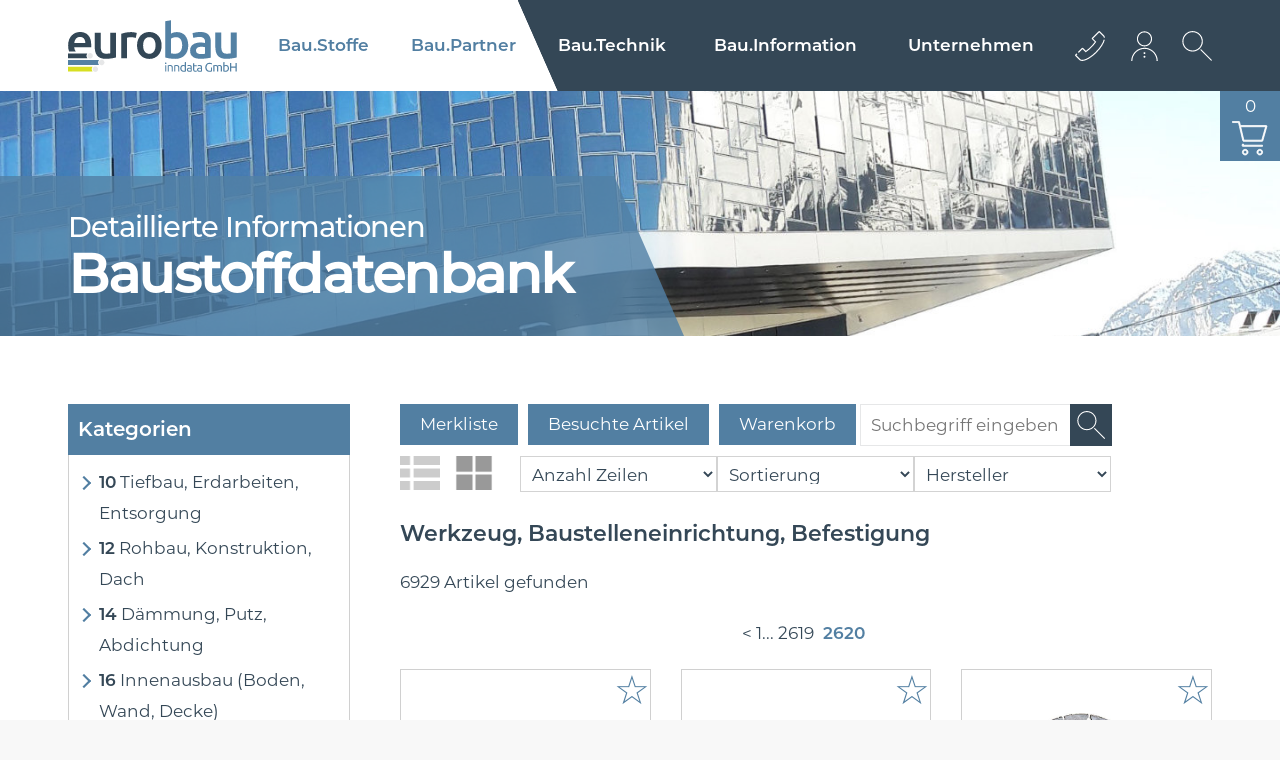

--- FILE ---
content_type: text/html; charset=utf-8
request_url: https://www.eurobau.com/shop/26/2620/262050/26205017/
body_size: 29042
content:
<!DOCTYPE html><html lang="de-de"><head><title>Shop - Werkzeug, Baustelleneinrichtung, Befestigung</title><base href = "https://www.eurobau.com"><meta name="generator" content="jubacon"><link rel="icon" href="/favicon.ico" type="image/x-icon"><meta http-equiv="Content-Type" content="text/html; charset=utf-8" /><meta http-equiv = "X-UA-Compatible" content = "IE=edge,chrome=1" /><meta name="viewport" content="width=device-width, initial-scale=1.0,  maximum-scale=1, user-scalable=yes"><meta name="description" content="Shop - Artikel aus Werkzeug, Baustelleneinrichtung, Befestigung" /><link rel="stylesheet" type="text/css" href="global.css?24_10_2025_11_12_43" /><!-- no Actual JS File --><link rel="stylesheet" type="text/css" href="/CSS/shop" note="isfromcache"/><script type="text/javascript" src="/JS/shop"></script></head><body><div id="main"><!-- frames start here -->
<noindex id="headerTop"  style=" overflow:visible;" class=" col44 row1"><!-- frames start here -->
<nav id="mainMenu"  tplframeid="1771" style=" overflow:visible;" class=" col34 row1"><input id="rad1_menuClosed" type="radio" name="rad1_toggleMenu" checked><input id="rad1_menuOpen" type="radio" name="rad1_toggleMenu"><label id="lbl_openMenu" title="open menu" class="toggleMenuButton" for="rad1_menuOpen"><span></span></label><div id="jubaconMenu"><a id="jubaconMenuLogo" aria-label="Logo" title="homepage eurobau" class="MenuTooltip" href="https://www.eurobau.com" target="_self"><span class="MenuTooltip"><span class="MenuTooltipText">Homepage</span></a><label id="lbl_closeMenu" title="close menu" class="toggleMenuButton" for="rad1_menuClosed"><span></span></label><input id="rad1_hideSubMenu_eb_1" type="radio" name="rad1_toggleSubMenu_eb_1" checked><!-- Schließt alle Unterpunkte der Eb. 2 --><input id="rad1_hideSubMenu_eb_2" type="radio" name="rad1_toggleSubMenu_eb_2" checked><!-- Schließt alle Unterpunkte der Eb. 3 --><input id="rad1_hideSubMenu_eb_3" type="radio" name="rad1_toggleSubMenu_eb_3" checked><!-- Schließt alle Unterpunkte der Eb. 4 --><!-- Hauptpunkte [Eb. 1] --><ul id="menu_eb_1"> <li class="menuItem menuItem_eb_1 num_of_all_1  num_of_allowed_1 ">     <!-- Öffnet Eb. 2 -->     <input id="rad1_showSubMenu_eb_1_01" type="radio" name="rad1_toggleSubMenu_eb_1">     <a href="https://www.eurobau.com/baustoffe" target="_self" class="MenuTooltip">Bau.Stoffe<span class="MenuTooltipText">Baustoffe</span></a>      <!-- Unterpunkte [Eb. 2] -->     <ul id="menu_eb_2">         <label id="lbl_hideSubMenu_eb_2_1" class="lbl_hideSubMenu" for="rad1_hideSubMenu_eb_1">             <span></span>         </label>         <li class="menuItem menuItem_eb_2 num_of_all_1  num_of_allowed_1 ">             <!-- Öffnet Eb. 2 -->             <input id="rad1_showSubMenu_eb_2_11" type="radio" name="rad1_toggleSubMenu_eb_2">             <a href="https://www.eurobau.com/baustoffe" target="_self" class="MenuTooltip"><span class="MenuTooltipText">Baustoffkataloge</span> Baustoffkataloge</a>         </li><!-- of 2 -->             <label id="lbl_showSubMenu_eb_2_11" class="lbl_showSubMenu" for="rad1_showSubMenu_eb_2_11"><span></span></label>         <li class="menuItem menuItem_eb_2 num_of_all_2  num_of_allowed_2 ">             <!-- Öffnet Eb. 2 -->             <input id="rad1_showSubMenu_eb_2_12" type="radio" name="rad1_toggleSubMenu_eb_2">             <a href="https://www.eurobau.com/baustoffklassen" target="_self" class="MenuTooltip"><span class="MenuTooltipText">freeClass</span> Produktsuche freeClass</a>         </li><!-- of 2 -->             <label id="lbl_showSubMenu_eb_2_12" class="lbl_showSubMenu" for="rad1_showSubMenu_eb_2_12"><span></span></label>         <li class="menuItem menuItem_eb_2 num_of_all_7  num_of_allowed_7 ">             <!-- Öffnet Eb. 2 -->             <input id="rad1_showSubMenu_eb_2_17" type="radio" name="rad1_toggleSubMenu_eb_2">             <a href="https://www.eurobau.com/artikelstamm" target="_self" class="MenuTooltip"><span class="MenuTooltipText">Artikelstamm</span> Artikelstamm warten</a>         </li><!-- of 2 -->             <label id="lbl_showSubMenu_eb_2_17" class="lbl_showSubMenu" for="rad1_showSubMenu_eb_2_17"><span></span></label>         <li class="menuItem menuItem_eb_2 num_of_all_13  num_of_allowed_13 ">             <!-- Öffnet Eb. 2 -->             <input id="rad1_showSubMenu_eb_2_113" type="radio" name="rad1_toggleSubMenu_eb_2">             <a href="https://www.eurobau.com/eurobau_artikelstamm" target="_self" class="MenuTooltip"><span class="MenuTooltipText">euroBau Artikelstamm</span> euroBau Artikelstamm</a>         </li><!-- of 2 -->             <label id="lbl_showSubMenu_eb_2_113" class="lbl_showSubMenu" for="rad1_showSubMenu_eb_2_113"><span></span></label>         <li class="menuItem menuItem_eb_2 num_of_all_16  num_of_allowed_16 ">             <!-- Öffnet Eb. 2 -->             <input id="rad1_showSubMenu_eb_2_116" type="radio" name="rad1_toggleSubMenu_eb_2">             <a href="https://www.eurobau.com/leistungserklaerung" target="_self" class="MenuTooltip"><span class="MenuTooltipText">Leistungserklärungen</span> Leistungserklärungen</a>         </li><!-- of 2 -->             <label id="lbl_showSubMenu_eb_2_116" class="lbl_showSubMenu" for="rad1_showSubMenu_eb_2_116"><span></span></label>         <li class="menuItem menuItem_eb_2 num_of_all_20  num_of_allowed_19 ">             <!-- Öffnet Eb. 2 -->             <input id="rad1_showSubMenu_eb_2_120" type="radio" name="rad1_toggleSubMenu_eb_2">             <a href="https://www.eurobau.com/international" target="_self" class="MenuTooltip"><span class="MenuTooltipText">international</span> international</a>         </li><!-- of 2 -->             <label id="lbl_showSubMenu_eb_2_120" class="lbl_showSubMenu" for="rad1_showSubMenu_eb_2_120"><span></span></label>         <li class="menuItem menuItem_eb_2 num_of_all_25  num_of_allowed_22 ">             <!-- Öffnet Eb. 2 -->             <input id="rad1_showSubMenu_eb_2_125" type="radio" name="rad1_toggleSubMenu_eb_2">             <a href="https://www.eurobau.com/bpvo" target="_self" class="MenuTooltip"><span class="MenuTooltipText">BauproduktenVO</span> BauprodukteVO</a>         </li><!-- of 2 -->             <label id="lbl_showSubMenu_eb_2_125" class="lbl_showSubMenu" for="rad1_showSubMenu_eb_2_125"><span></span></label>         <li class="menuItem menuItem_eb_2 num_of_all_26  num_of_allowed_23 ">             <!-- Öffnet Eb. 2 -->             <input id="rad1_showSubMenu_eb_2_126" type="radio" name="rad1_toggleSubMenu_eb_2">             <a href="https://www.eurobau.com/baustoffe_suche" target="_self" class="MenuTooltip"><span class="MenuTooltipText">AI basierte Produktsuche</span> intelligente Suche</a>         </li><!-- of 2 -->             <label id="lbl_showSubMenu_eb_2_126" class="lbl_showSubMenu" for="rad1_showSubMenu_eb_2_126"><span></span></label>         <li class="menuItem menuItem_eb_2 num_of_all_27  num_of_allowed_24 ">             <!-- Öffnet Eb. 2 -->             <input id="rad1_showSubMenu_eb_2_127" type="radio" name="rad1_toggleSubMenu_eb_2">             <a href="https://www.eurobau.com/ce" target="_self" class="MenuTooltip"><span class="MenuTooltipText">CE</span> CE-Kennzeichnung</a>         </li><!-- of 2 -->             <label id="lbl_showSubMenu_eb_2_127" class="lbl_showSubMenu" for="rad1_showSubMenu_eb_2_127"><span></span></label>     </ul><!-- Ende Level 2-0 -->     <label id="lbl_showSubMenu_eb_1_01" class="lbl_showSubMenu" for="rad1_showSubMenu_eb_1_01"><span></span></label> </li><!-- of 1 --> <li class="menuItem menuItem_eb_1 num_of_all_1  num_of_allowed_1 ">     <!-- Öffnet Eb. 2 -->     <input id="rad1_showSubMenu_eb_1_11" type="radio" name="rad1_toggleSubMenu_eb_1">     <a href="https://www.eurobau.com/baustoffindustrie" target="_self" class="MenuTooltip"><span>Bau.</span>Partner<span class="MenuTooltipText">Bau-Partner</span></a>      <!-- Unterpunkte [Eb. 2] -->     <ul id="menu_eb_2">         <label id="lbl_hideSubMenu_eb_2_1" class="lbl_hideSubMenu" for="rad1_hideSubMenu_eb_1">             <span></span>         </label>         <li class="menuItem menuItem_eb_2 num_of_all_1  num_of_allowed_1 ">             <!-- Öffnet Eb. 2 -->             <input id="rad1_showSubMenu_eb_2_11" type="radio" name="rad1_toggleSubMenu_eb_2">             <a href="https://www.eurobau.com/architekten" target="_self" class="MenuTooltip"><span class="MenuTooltipText">Architekten</span> Architekten, Planer</a>         </li><!-- of 2 -->             <label id="lbl_showSubMenu_eb_2_11" class="lbl_showSubMenu" for="rad1_showSubMenu_eb_2_11"><span></span></label>         <li class="menuItem menuItem_eb_2 num_of_all_3  num_of_allowed_3 ">             <!-- Öffnet Eb. 2 -->             <input id="rad1_showSubMenu_eb_2_13" type="radio" name="rad1_toggleSubMenu_eb_2">             <a href="https://www.eurobau.com/baugewerbe" target="_self" class="MenuTooltip"><span class="MenuTooltipText">Baugewerbe</span> Baugewerbe</a>         </li><!-- of 2 -->             <label id="lbl_showSubMenu_eb_2_13" class="lbl_showSubMenu" for="rad1_showSubMenu_eb_2_13"><span></span></label>         <li class="menuItem menuItem_eb_2 num_of_all_8  num_of_allowed_8 ">             <!-- Öffnet Eb. 2 -->             <input id="rad1_showSubMenu_eb_2_18" type="radio" name="rad1_toggleSubMenu_eb_2">             <a href="https://www.eurobau.com/sonstige" target="_self" class="MenuTooltip"><span class="MenuTooltipText">sonstige Unternehmen</span> sonstige Unternehmen</a>         </li><!-- of 2 -->             <label id="lbl_showSubMenu_eb_2_18" class="lbl_showSubMenu" for="rad1_showSubMenu_eb_2_18"><span></span></label>         <li class="menuItem menuItem_eb_2 num_of_all_14  num_of_allowed_14 ">             <!-- Öffnet Eb. 2 -->             <input id="rad1_showSubMenu_eb_2_114" type="radio" name="rad1_toggleSubMenu_eb_2">             <a href="https://www.eurobau.com/solar" target="_self" class="MenuTooltip"><span class="MenuTooltipText">Solar</span> Solar, erneuerbare Energie</a>         </li><!-- of 2 -->             <label id="lbl_showSubMenu_eb_2_114" class="lbl_showSubMenu" for="rad1_showSubMenu_eb_2_114"><span></span></label>         <li class="menuItem menuItem_eb_2 num_of_all_17  num_of_allowed_17 ">             <!-- Öffnet Eb. 2 -->             <input id="rad1_showSubMenu_eb_2_117" type="radio" name="rad1_toggleSubMenu_eb_2">             <a href="https://www.eurobau.com/baustoffindustrie" target="_self" class="MenuTooltip"><span class="MenuTooltipText">Baustofferzeuger</span> Baustofferzeuger</a>         </li><!-- of 2 -->             <label id="lbl_showSubMenu_eb_2_117" class="lbl_showSubMenu" for="rad1_showSubMenu_eb_2_117"><span></span></label>         <li class="menuItem menuItem_eb_2 num_of_all_21  num_of_allowed_20 ">             <!-- Öffnet Eb. 2 -->             <input id="rad1_showSubMenu_eb_2_121" type="radio" name="rad1_toggleSubMenu_eb_2">             <a href="https://www.eurobau.com/baustoffhandel" target="_self" class="MenuTooltip"><span class="MenuTooltipText">Baustoffhandel</span> Baustoffhandel</a>         </li><!-- of 2 -->             <label id="lbl_showSubMenu_eb_2_121" class="lbl_showSubMenu" for="rad1_showSubMenu_eb_2_121"><span></span></label>     </ul><!-- Ende Level 2-1 -->     <label id="lbl_showSubMenu_eb_1_11" class="lbl_showSubMenu" for="rad1_showSubMenu_eb_1_11"><span></span></label> </li><!-- of 1 --> <li class="menuItem menuItem_eb_1 num_of_all_2  num_of_allowed_2 ">     <!-- Öffnet Eb. 2 -->     <input id="rad1_showSubMenu_eb_1_22" type="radio" name="rad1_toggleSubMenu_eb_1">     <a href="https://www.eurobau.com/baurecht" target="_self" class="MenuTooltip"><span>Bau.</span>Technik<span class="MenuTooltipText">Bau-Technik</span></a>      <!-- Unterpunkte [Eb. 2] -->     <ul id="menu_eb_2">         <label id="lbl_hideSubMenu_eb_2_1" class="lbl_hideSubMenu" for="rad1_hideSubMenu_eb_1">             <span></span>         </label>         <li class="menuItem menuItem_eb_2 num_of_all_1  num_of_allowed_1 ">             <!-- Öffnet Eb. 2 -->             <input id="rad1_showSubMenu_eb_2_21" type="radio" name="rad1_toggleSubMenu_eb_2">             <a href="https://www.baurecht.at/baurecht" target="_self" class="MenuTooltip"><span class="MenuTooltipText">Baurecht</span> Baurechtsdatenbank</a>         </li><!-- of 2 -->             <label id="lbl_showSubMenu_eb_2_21" class="lbl_showSubMenu" for="rad1_showSubMenu_eb_2_21"><span></span></label>         <li class="menuItem menuItem_eb_2 num_of_all_4  num_of_allowed_4 ">             <!-- Öffnet Eb. 2 -->             <input id="rad1_showSubMenu_eb_2_24" type="radio" name="rad1_toggleSubMenu_eb_2">             <a href="https://www.eurobau.com/normen" target="_self" class="MenuTooltip"><span class="MenuTooltipText">Normen</span> Normendatenbank</a>         </li><!-- of 2 -->             <label id="lbl_showSubMenu_eb_2_24" class="lbl_showSubMenu" for="rad1_showSubMenu_eb_2_24"><span></span></label>         <li class="menuItem menuItem_eb_2 num_of_all_9  num_of_allowed_9 ">             <!-- Öffnet Eb. 2 -->             <input id="rad1_showSubMenu_eb_2_29" type="radio" name="rad1_toggleSubMenu_eb_2">             <a href="https://www.baurecht.at/baurecht_suche" target="_self" class="MenuTooltip"><span class="MenuTooltipText">Baurecht-Suche</span> Baurecht-Suche</a>         </li><!-- of 2 -->             <label id="lbl_showSubMenu_eb_2_29" class="lbl_showSubMenu" for="rad1_showSubMenu_eb_2_29"><span></span></label>         <li class="menuItem menuItem_eb_2 num_of_all_12  num_of_allowed_12 ">             <!-- Öffnet Eb. 2 -->             <input id="rad1_showSubMenu_eb_2_212" type="radio" name="rad1_toggleSubMenu_eb_2">             <a href="https://www.eurobau.com/lv" target="_self" class="MenuTooltip"><span class="MenuTooltipText">LV-Texte</span> LV-Texte</a>         </li><!-- of 2 -->             <label id="lbl_showSubMenu_eb_2_212" class="lbl_showSubMenu" for="rad1_showSubMenu_eb_2_212"><span></span></label>         <li class="menuItem menuItem_eb_2 num_of_all_15  num_of_allowed_15 ">             <!-- Öffnet Eb. 2 -->             <input id="rad1_showSubMenu_eb_2_215" type="radio" name="rad1_toggleSubMenu_eb_2">             <a href="https://www.bauteilserver.com/" target="_blank" class="MenuTooltip"><span class="MenuTooltipText">CAD-Details</span> CAD-Details</a>         </li><!-- of 2 -->             <label id="lbl_showSubMenu_eb_2_215" class="lbl_showSubMenu" for="rad1_showSubMenu_eb_2_215"><span></span></label>         <li class="menuItem menuItem_eb_2 num_of_all_18  num_of_allowed_18 ">             <!-- Öffnet Eb. 2 -->             <input id="rad1_showSubMenu_eb_2_218" type="radio" name="rad1_toggleSubMenu_eb_2">             <a href="https://www.eurobau.com/videos" target="_self" class="MenuTooltip"><span class="MenuTooltipText">Videos</span> Videos</a>         </li><!-- of 2 -->             <label id="lbl_showSubMenu_eb_2_218" class="lbl_showSubMenu" for="rad1_showSubMenu_eb_2_218"><span></span></label>         <li class="menuItem menuItem_eb_2 num_of_all_22  num_of_allowed_21 ">             <!-- Öffnet Eb. 2 -->             <input id="rad1_showSubMenu_eb_2_222" type="radio" name="rad1_toggleSubMenu_eb_2">             <a href="https://www.eurobau.com/bausoftware" target="_self" class="MenuTooltip"><span class="MenuTooltipText">Bausoftware</span> Bausoftware</a>         </li><!-- of 2 -->             <label id="lbl_showSubMenu_eb_2_222" class="lbl_showSubMenu" for="rad1_showSubMenu_eb_2_222"><span></span></label>     </ul><!-- Ende Level 2-2 -->     <label id="lbl_showSubMenu_eb_1_22" class="lbl_showSubMenu" for="rad1_showSubMenu_eb_1_22"><span></span></label> </li><!-- of 1 --> <li class="menuItem menuItem_eb_1 num_of_all_3  num_of_allowed_3 ">     <!-- Öffnet Eb. 2 -->     <input id="rad1_showSubMenu_eb_1_33" type="radio" name="rad1_toggleSubMenu_eb_1">     <a href="https://www.eurobau.com/baunews" target="_self" class="MenuTooltip"><span>Bau.</span>Information<span class="MenuTooltipText">Bau-Information</span></a>      <!-- Unterpunkte [Eb. 2] -->     <ul id="menu_eb_2">         <label id="lbl_hideSubMenu_eb_2_1" class="lbl_hideSubMenu" for="rad1_hideSubMenu_eb_1">             <span></span>         </label>         <li class="menuItem menuItem_eb_2 num_of_all_1  num_of_allowed_1 ">             <!-- Öffnet Eb. 2 -->             <input id="rad1_showSubMenu_eb_2_31" type="radio" name="rad1_toggleSubMenu_eb_2">             <a href="https://www.eurobau.com/baunews" target="_self" class="MenuTooltip"><span class="MenuTooltipText">Bau-News</span> Bau-News</a>         </li><!-- of 2 -->             <label id="lbl_showSubMenu_eb_2_31" class="lbl_showSubMenu" for="rad1_showSubMenu_eb_2_31"><span></span></label>         <li class="menuItem menuItem_eb_2 num_of_all_5  num_of_allowed_5 ">             <!-- Öffnet Eb. 2 -->             <input id="rad1_showSubMenu_eb_2_35" type="radio" name="rad1_toggleSubMenu_eb_2">             <a href="https://www.eurobau.com/presse" target="_self" class="MenuTooltip"><span class="MenuTooltipText">Presse</span> Pressespiegel</a>         </li><!-- of 2 -->             <label id="lbl_showSubMenu_eb_2_35" class="lbl_showSubMenu" for="rad1_showSubMenu_eb_2_35"><span></span></label>         <li class="menuItem menuItem_eb_2 num_of_all_10  num_of_allowed_10 ">             <!-- Öffnet Eb. 2 -->             <input id="rad1_showSubMenu_eb_2_310" type="radio" name="rad1_toggleSubMenu_eb_2">             <a href="https://www.eurobau.com/archiv" target="_self" class="MenuTooltip"><span class="MenuTooltipText">Newsletter-Archiv</span> Newsletter-Archiv</a>         </li><!-- of 2 -->             <label id="lbl_showSubMenu_eb_2_310" class="lbl_showSubMenu" for="rad1_showSubMenu_eb_2_310"><span></span></label>     </ul><!-- Ende Level 2-3 -->     <label id="lbl_showSubMenu_eb_1_33" class="lbl_showSubMenu" for="rad1_showSubMenu_eb_1_33"><span></span></label> </li><!-- of 1 --> <li class="menuItem menuItem_eb_1 num_of_all_4  num_of_allowed_4 ">     <!-- Öffnet Eb. 2 -->     <input id="rad1_showSubMenu_eb_1_44" type="radio" name="rad1_toggleSubMenu_eb_1">     <a href="https://www.eurobau.com/impressum" target="_self" class="MenuTooltip">Unternehmen<span class="MenuTooltipText">Unternehmen</span></a>      <!-- Unterpunkte [Eb. 2] -->     <ul id="menu_eb_2">         <label id="lbl_hideSubMenu_eb_2_1" class="lbl_hideSubMenu" for="rad1_hideSubMenu_eb_1">             <span></span>         </label>         <li class="menuItem menuItem_eb_2 num_of_all_1  num_of_allowed_1 ">             <!-- Öffnet Eb. 2 -->             <input id="rad1_showSubMenu_eb_2_41" type="radio" name="rad1_toggleSubMenu_eb_2">             <a href="https://www.eurobau.com/impressum" target="_self" class="MenuTooltip"><span class="MenuTooltipText">Impressum</span> Impressum</a>         </li><!-- of 2 -->             <label id="lbl_showSubMenu_eb_2_41" class="lbl_showSubMenu" for="rad1_showSubMenu_eb_2_41"><span></span></label>         <li class="menuItem menuItem_eb_2 num_of_all_6  num_of_allowed_6 ">             <!-- Öffnet Eb. 2 -->             <input id="rad1_showSubMenu_eb_2_46" type="radio" name="rad1_toggleSubMenu_eb_2">             <a href="https://www.eurobau.com/kontakt" target="_self" class="MenuTooltip"><span class="MenuTooltipText">Kontakt</span> Kontakt</a>         </li><!-- of 2 -->             <label id="lbl_showSubMenu_eb_2_46" class="lbl_showSubMenu" for="rad1_showSubMenu_eb_2_46"><span></span></label>         <li class="menuItem menuItem_eb_2 num_of_all_11  num_of_allowed_11 ">             <!-- Öffnet Eb. 2 -->             <input id="rad1_showSubMenu_eb_2_411" type="radio" name="rad1_toggleSubMenu_eb_2">             <a href="https://www.eurobau.com/anfahrt" target="_self" class="MenuTooltip"><span class="MenuTooltipText">Anfahrt</span> Anfahrtsplan</a>         </li><!-- of 2 -->             <label id="lbl_showSubMenu_eb_2_411" class="lbl_showSubMenu" for="rad1_showSubMenu_eb_2_411"><span></span></label>     </ul><!-- Ende Level 2-4 -->     <label id="lbl_showSubMenu_eb_1_44" class="lbl_showSubMenu" for="rad1_showSubMenu_eb_1_44"><span></span></label> </li><!-- of 1 --></ul><!-- Ende Level 1 --></nav><div id="mainMenuIcons"  tplframeid="1772" style=" overflow:visible;" class=" col14 row1"><ul class="">
    <li id="headerIconsContact" class="accessabilityShow">
        <input id="header_icons_kontakt_check" aria-label="Kontakt Dropdown" type="checkbox" name="header_icons_kontakt_check">
        <a href="./kontakt" title="Kontaktieren Sie uns Jetzt" class="accessabilityShow headerIconsPic" for="header_icons_kontakt_check">
            <div class="accessabilityShow" aria-label="Icon-Kontakt"></div>
        </a>
        <ul class="accessabilityShow">
            <li class="accessabilityShow headerIconsContactList">
                <div id="headerIconTel" class="accessabilityShow"></div>
                <div>
                    <a href="tel:0043512362233">+43 512 362233</a>
                </div>
            </li>
            <li class="accessabilityShow headerIconsContactList">
                <div id="headerIconMail" class="accessabilityShow"></div>
                <div>
                    <a href="mailto:info@eurobau.com">info@euro­bau.com</a>
                </div>
            </li>
            <li class="headerIconsContactList accessabilityShow">
                <div id="headerIconAdress" class="accessabilityShow"></div>
                <div>
                    <b>inndata</b><br>
                    Datentechnik GmbH<br>
                    Amraserstraße 25<br>
                    A-6020 Innsbruck
                </div>
            </li>
            <li>
                <div id="uhrblatt">
                    <div id="stundenzeiger" class="accessabilityShow"></div>
                    <div id="minutenzeiger" class="accessabilityShow"></div>
                    <div id="sekundenzeiger" class="accessabilityShow"></div>
                </div>
                <style id="menueIconsClock"></style>
            </li>
        </ul>
    </li>
    <li id="headerIconsLogin" class="accessabilityShow">
        <a class="headerIconsPic accessabilityShow" title="jetzt anmelden" href="javascript:lightFrame('./access','#333333', '600', '650');">
            <div class="accessabilityShow" aria-label="icon-Login"></div>
        </a>
    </li>
</ul></div><div id="sucheAjaxContainer"  tplframeid="1773" style=" overflow:hidden;" class="accessabilityShow col44 row1"><input type="checkbox" id="chkSucheAjax" name="chkSucheAjax">
<label id="lblSucheAjax" class="accessabilityShow" for="chkSucheAjax" title="suche Öffnen" aria-label="suche Öffnen"></label>
<label id="lblSucheCloseArea" class="accessabilityShow" for="chkSucheAjax" title="Suche schließen" aria-label="Suche schließen"></label>
<div id="sucheAjax">
	<div id="sucheAjaxTbBtn">
		<input type="textbox" id="tbSucheAjax" aria-label="Suchbegriff eingeben" name="tbSucheAjax" placeholder="Suchbegriff eingeben" list="listSucheAjax"
		><datalist id="listSucheAjax"></datalist
		><input type="button" id="btnSucheAjax" class="accessabilityShow" title="nach Begriff suchen" name="btnSucheAjax" onclick="funcSearchAjax()">
	</div>
	<section id="ergebnisseSucheAjax"></section>
</div></div><div id="backtotopContainer"  tplframeid="1774" style=" overflow:visible;" class=" col44 row1"><a href="javascript:BackToTop();" id="backtotop" title="nach oben scrollen"></a></div></noindex><div style=" overflow:hidden;" class="bm36-18 col44 row1"><div id="bannerUnterMenue" aria-label="<!--Onlineshop-->Baustoffdatenbank" style="background-image: url('upload/cms/de-de/pic_2.jpg');" alt="100.000 Baustoffe und Artikel im PIM">
	<div id="bannerUnterMenueStripes" style="display:none"></div>
	<div id="bannerUnterMenueText" class="lp36-18-9">
		<span class="bannerUnterMenueTextSmall"><!-- Ihre Baustofflieferung -->Detaillierte Informationen</span>
		<h1><!--Onlineshop-->Baustoffdatenbank</h1>
	</div>
</div></div><section style=" overflow:hidden;" class="shopLinks lp36-18-9 col14 row1"><form method="POST" action="/shop/26/2620/262050/26205017/"><input type="hidden" name="j" value="79b9163e6267b71847aff6b18e106b7a"><input type="hidden" name="c" value="ELEMENT_FORM"><noindex>
	<input type="checkbox" name="checkShopSeitenreiter" id="checkShopSeitenreiter" checked>
	<label id="lblShopSeitenreiterHideBereich" class="accessabilityShow" for="checkShopSeitenreiter"></label>
	<label id="lblShopSeitenreiterOpen" class="accessabilityShow" for="checkShopSeitenreiter"></label>
	<nav id="shopSeitenreiter">
		<label id="lblShopSeitenreiterClose" for="checkShopSeitenreiter"></label>
		<div id="shopTreeHeadline"><b>Kategorien</b></div>
		<input type="checkbox" name="shopTree_mobile_chk" id="shopTree_mobile_chk" checked>
<label id="shopTree_kb_show_menu" for="shopTree_mobile_chk" title="open"></label>
<label id="shopTree_kb_hide_menu" for="shopTree_mobile_chk" title="close"></label>
<ul id="shopTree" class="" aria-live="polite"> 
  <li class="isnode"><div onclick="func_Tg(this, 0);" title="toggle tree"></div><a href="./shop/10"><b>10</b> Tiefbau, Erdarbeiten, Entsorgung</a> <ul>
   <li class="isnode"><div onclick="func_Tg(this, 1);" title="toggle tree"></div><a href="./shop/1005"><b>1005</b> Schüttmaterial, Sand, Kies</a><!-- nextbranch --></li>   <li class="isnode"><div onclick="func_Tg(this, 1);" title="toggle tree"></div><a href="./shop/1010"><b>1010</b> Asphalt</a><!-- nextbranch --></li>   <li class="isnode"><div onclick="func_Tg(this, 1);" title="toggle tree"></div><a href="./shop/1020"><b>1020</b> Geotextilien</a><!-- nextbranch --></li>   <li class="isnode"><div onclick="func_Tg(this, 1);" title="toggle tree"></div><a href="./shop/1025"><b>1025</b> Gelände-Entwässerungssysteme</a><!-- nextbranch --></li>   <li class="isnode"><div onclick="func_Tg(this, 1);" title="toggle tree"></div><a href="./shop/1030"><b>1030</b> Kanalisation, Rohrleitungen</a><!-- nextbranch --></li>   <li class="isnode"><div onclick="func_Tg(this, 1);" title="toggle tree"></div><a href="./shop/1040"><b>1040</b> Entsorgung, Recycling (ohne Transport)</a><!-- nextbranch --></li>   <li class="isnode"><div onclick="func_Tg(this, 1);" title="toggle tree"></div><a href="./shop/1060"><b>1060</b> Betonfertigteile</a><!-- nextbranch --></li> </ul>
</li>  <li class="isnode"><div onclick="func_Tg(this, 0);" title="toggle tree"></div><a href="./shop/12"><b>12</b> Rohbau,  Konstruktion, Dach</a> <ul>
   <li class="isnode"><div onclick="func_Tg(this, 1);" title="toggle tree"></div><a href="./shop/1205"><b>1205</b> Beton</a><!-- nextbranch --></li>   <li class="isnode"><div onclick="func_Tg(this, 1);" title="toggle tree"></div><a href="./shop/1210"><b>1210</b> Schalungsmaterial</a><!-- nextbranch --></li>   <li class="isnode"><div onclick="func_Tg(this, 1);" title="toggle tree"></div><a href="./shop/1215"><b>1215</b> Baustahl, Bewehrung</a><!-- nextbranch --></li>   <li class="isnode"><div onclick="func_Tg(this, 1);" title="toggle tree"></div><a href="./shop/1220"><b>1220</b> Ziegelmauerwerk / Mauersteine</a><!-- nextbranch --></li>   <li class="isnode"><div onclick="func_Tg(this, 1);" title="toggle tree"></div><a href="./shop/1225"><b>1225</b> andere Massivbaustoffe</a><!-- nextbranch --></li>   <li class="isnode"><div onclick="func_Tg(this, 1);" title="toggle tree"></div><a href="./shop/1230"><b>1230</b> Bindemittel, Mauermörtel</a><!-- nextbranch --></li>   <li class="isnode"><div onclick="func_Tg(this, 1);" title="toggle tree"></div><a href="./shop/1235"><b>1235</b> Sturzüberleger, Deckenelemente</a><!-- nextbranch --></li>   <li class="isnode"><div onclick="func_Tg(this, 1);" title="toggle tree"></div><a href="./shop/1240"><b>1240</b> Holz</a><!-- nextbranch --></li>   <li class="isnode"><div onclick="func_Tg(this, 1);" title="toggle tree"></div><a href="./shop/1245"><b>1245</b> Dachdeckung Tondach</a><!-- nextbranch --></li>   <li class="isnode"><div onclick="func_Tg(this, 1);" title="toggle tree"></div><a href="./shop/1250"><b>1250</b> Dachdeckung - Betondachsteine</a><!-- nextbranch --></li>   <li class="isnode"><div onclick="func_Tg(this, 1);" title="toggle tree"></div><a href="./shop/1253"><b>1253</b> Dachdeckung Metall</a><!-- nextbranch --></li>   <li class="isnode"><div onclick="func_Tg(this, 1);" title="toggle tree"></div><a href="./shop/1255"><b>1255</b> Dachschindeln</a><!-- nextbranch --></li>   <li class="isnode"><div onclick="func_Tg(this, 1);" title="toggle tree"></div><a href="./shop/1260"><b>1260</b> Lichtwell- und Wellplatten</a><!-- nextbranch --></li>   <li class="isnode"><div onclick="func_Tg(this, 1);" title="toggle tree"></div><a href="./shop/1265"><b>1265</b> Dacheindeckung - Zubehör</a><!-- nextbranch --></li>   <li class="isnode"><div onclick="func_Tg(this, 1);" title="toggle tree"></div><a href="./shop/1270"><b>1270</b> Dachentwässerung, Abläufe</a><!-- nextbranch --></li>   <li class="isnode"><div onclick="func_Tg(this, 1);" title="toggle tree"></div><a href="./shop/1275"><b>1275</b> Kamine</a><!-- nextbranch --></li> </ul>
</li>  <li class="isnode"><div onclick="func_Tg(this, 0);" title="toggle tree"></div><a href="./shop/14"><b>14</b> Dämmung, Putz, Abdichtung</a> <ul>
   <li class="isnode"><div onclick="func_Tg(this, 1);" title="toggle tree"></div><a href="./shop/1405"><b>1405</b> Bauwerksabdichtung</a><!-- nextbranch --></li>   <li class="isnode"><div onclick="func_Tg(this, 1);" title="toggle tree"></div><a href="./shop/1410"><b>1410</b> Dämmstoffe (Bau)</a><!-- nextbranch --></li>   <li class="isnode"><div onclick="func_Tg(this, 1);" title="toggle tree"></div><a href="./shop/1415"><b>1415</b> Putz und Fassade</a><!-- nextbranch --></li>   <li class="isnode"><div onclick="func_Tg(this, 1);" title="toggle tree"></div><a href="./shop/1420"><b>1420</b> Folien, Dampfbremsen, Schallschutzbahnen</a><!-- nextbranch --></li> </ul>
</li>  <li class="isnode"><div onclick="func_Tg(this, 0);" title="toggle tree"></div><a href="./shop/16"><b>16</b> Innenausbau (Boden, Wand, Decke)</a> <ul>
   <li class="isnode"><div onclick="func_Tg(this, 1);" title="toggle tree"></div><a href="./shop/1605"><b>1605</b> Fussboden konstruktiv</a><!-- nextbranch --></li>   <li class="isnode"><div onclick="func_Tg(this, 1);" title="toggle tree"></div><a href="./shop/1610"><b>1610</b> Trockenbau konstruktiv (Wand/Decke)</a><!-- nextbranch --></li>   <li class="isnode"><div onclick="func_Tg(this, 1);" title="toggle tree"></div><a href="./shop/1615"><b>1615</b> Schienen, Klappen, Einbauteile</a><!-- nextbranch --></li>   <li class="isnode"><div onclick="func_Tg(this, 1);" title="toggle tree"></div><a href="./shop/1620"><b>1620</b> natürlich-biologische Baustoffe</a><!-- nextbranch --></li>   <li class="isnode"><div onclick="func_Tg(this, 1);" title="toggle tree"></div><a href="./shop/1625"><b>1625</b> Brandschutz</a><!-- nextbranch --></li> </ul>
</li>  <li class="isnode"><div onclick="func_Tg(this, 0);" title="toggle tree"></div><a href="./shop/18"><b>18</b> Boden-/Wandbeläge, Bauelemente</a> <ul>
   <li class="isnode"><div onclick="func_Tg(this, 1);" title="toggle tree"></div><a href="./shop/1805"><b>1805</b> Farben, Lacke, Holzschutz</a><!-- nextbranch --></li>   <li class="isnode"><div onclick="func_Tg(this, 1);" title="toggle tree"></div><a href="./shop/1810"><b>1810</b> Boden-/Wandbeläge</a><!-- nextbranch --></li>   <li class="isnode"><div onclick="func_Tg(this, 1);" title="toggle tree"></div><a href="./shop/1815"><b>1815</b> Belagsträger und Anschlußschienen Boden/Wand</a><!-- nextbranch --></li>   <li class="isnode"><div onclick="func_Tg(this, 1);" title="toggle tree"></div><a href="./shop/1820"><b>1820</b> Fenster, Lichtschächte</a><!-- nextbranch --></li>   <li class="isnode"><div onclick="func_Tg(this, 1);" title="toggle tree"></div><a href="./shop/1825"><b>1825</b> Verglasung</a><!-- nextbranch --></li>   <li class="isnode"><div onclick="func_Tg(this, 1);" title="toggle tree"></div><a href="./shop/1830"><b>1830</b> Dachflächenfenster</a><!-- nextbranch --></li>   <li class="isnode"><div onclick="func_Tg(this, 1);" title="toggle tree"></div><a href="./shop/1840"><b>1840</b> Türen</a><!-- nextbranch --></li>   <li class="isnode"><div onclick="func_Tg(this, 1);" title="toggle tree"></div><a href="./shop/1870"><b>1870</b> Bauelemente</a><!-- nextbranch --></li>   <li class="isnode"><div onclick="func_Tg(this, 1);" title="toggle tree"></div><a href="./shop/1875"><b>1875</b> Beschläge u. Zubehör</a><!-- nextbranch --></li> </ul>
</li>  <li class="isnode"><div onclick="func_Tg(this, 0);" title="toggle tree"></div><a href="./shop/20"><b>20</b> Aussenanlagen, Garten</a> <ul>
   <li class="isnode"><div onclick="func_Tg(this, 1);" title="toggle tree"></div><a href="./shop/2005"><b>2005</b> Pflaster, Platten und Bordsteine</a><!-- nextbranch --></li>   <li class="isnode"><div onclick="func_Tg(this, 1);" title="toggle tree"></div><a href="./shop/2010"><b>2010</b> Grünanlagen</a><!-- nextbranch --></li>   <li class="isnode"><div onclick="func_Tg(this, 1);" title="toggle tree"></div><a href="./shop/2015"><b>2015</b> Garagen und Carports</a><!-- nextbranch --></li>   <li class="isnode"><div onclick="func_Tg(this, 1);" title="toggle tree"></div><a href="./shop/2020"><b>2020</b> Zäune</a><!-- nextbranch --></li>   <li class="isnode"><div onclick="func_Tg(this, 1);" title="toggle tree"></div><a href="./shop/2025"><b>2025</b> Schüttgüter Garten, Bepflanzung</a><!-- nextbranch --></li>   <li class="isnode"><div onclick="func_Tg(this, 1);" title="toggle tree"></div><a href="./shop/2030"><b>2030</b> Aussenanlagen Zubehör</a><!-- nextbranch --></li>   <li class="isnode"><div onclick="func_Tg(this, 1);" title="toggle tree"></div><a href="./shop/2050"><b>2050</b> Verkehrswege-Bauelemente</a><!-- nextbranch --></li>   <li class="isnode"><div onclick="func_Tg(this, 1);" title="toggle tree"></div><a href="./shop/2060"><b>2060</b> Sportanlagen</a><!-- nextbranch --></li> </ul>
</li>  <li class="isnode"><div onclick="func_Tg(this, 0);" title="toggle tree"></div><a href="./shop/22"><b>22</b> Heizung, Sanitäre, Lüftung, Elektro</a> <ul>
   <li class="isnode"><div onclick="func_Tg(this, 1);" title="toggle tree"></div><a href="./shop/2210"><b>2210</b> Sanitärinstallation</a><!-- nextbranch --></li>   <li class="isnode"><div onclick="func_Tg(this, 1);" title="toggle tree"></div><a href="./shop/2220"><b>2220</b> Rohrisolierungen</a><!-- nextbranch --></li>   <li class="isnode"><div onclick="func_Tg(this, 1);" title="toggle tree"></div><a href="./shop/2250"><b>2250</b> Elektro - Installationsmaterial</a><!-- nextbranch --></li>   <li class="isnode"><div onclick="func_Tg(this, 1);" title="toggle tree"></div><a href="./shop/2260"><b>2260</b> Elektro - Zubehör</a><!-- nextbranch --></li>   <li class="isnode"><div onclick="func_Tg(this, 1);" title="toggle tree"></div><a href="./shop/2270"><b>2270</b> WC- Elemente</a><!-- nextbranch --></li>   <li class="isnode"><div onclick="func_Tg(this, 1);" title="toggle tree"></div><a href="./shop/2280"><b>2280</b> Heizung und Rohrleitungen</a><!-- nextbranch --></li> </ul>
</li>  <li class="isnode"><div onclick="func_Tg(this, 0);" title="toggle tree"></div><a href="./shop/24"><b>24</b> Bauchemische Produkte</a> <ul>
   <li class="isnode"><div onclick="func_Tg(this, 1);" title="toggle tree"></div><a href="./shop/2405"><b>2405</b> Schaum und Dichtstoffe</a><!-- nextbranch --></li>   <li class="isnode"><div onclick="func_Tg(this, 1);" title="toggle tree"></div><a href="./shop/2410"><b>2410</b> Abdichtungs-Klebetechnik</a><!-- nextbranch --></li>   <li class="isnode"><div onclick="func_Tg(this, 1);" title="toggle tree"></div><a href="./shop/2415"><b>2415</b> Reinigung, Sonstige bauchemische Produkte</a><!-- nextbranch --></li> </ul>
</li>  <li class="openleaf isnode"><div onclick="func_Tg(this, 0);" title="toggle tree"></div><a href="./shop/26"><b>26</b> Werkzeug, Baustelleneinrichtung, Befestigung</a> <ul>
   <li class="isnode"><div onclick="func_Tg(this, 1);" title="toggle tree"></div><a href="./shop/2605"><b>2605</b> Aufstiegshilfen</a><!-- nextbranch --></li>   <li class="isnode"><div onclick="func_Tg(this, 1);" title="toggle tree"></div><a href="./shop/2610"><b>2610</b> Transport, Sicherung</a><!-- nextbranch --></li>   <li class="isnode"><div onclick="func_Tg(this, 1);" title="toggle tree"></div><a href="./shop/2620"><b>2620</b> Handwerkzeuge</a><!-- nextbranch --></li>   <li class="isnode"><div onclick="func_Tg(this, 1);" title="toggle tree"></div><a href="./shop/2630"><b>2630</b> Messwerkzeuge und -Geräte, Latten</a><!-- nextbranch --></li>   <li class="isnode"><div onclick="func_Tg(this, 1);" title="toggle tree"></div><a href="./shop/2635"><b>2635</b> Arbeitsschutz, Abdeckmaterial</a><!-- nextbranch --></li>   <li class="isnode"><div onclick="func_Tg(this, 1);" title="toggle tree"></div><a href="./shop/2640"><b>2640</b> elektrische und motorisierte Werkzeuge</a><!-- nextbranch --></li>   <li class="isnode"><div onclick="func_Tg(this, 1);" title="toggle tree"></div><a href="./shop/2645"><b>2645</b> Bohrer, Trenn-, Schleifmittel</a><!-- nextbranch --></li>   <li class="isnode"><div onclick="func_Tg(this, 1);" title="toggle tree"></div><a href="./shop/2650"><b>2650</b> maschinelle Bauwerkzeuge / Geräte</a><!-- nextbranch --></li>   <li class="isnode"><div onclick="func_Tg(this, 1);" title="toggle tree"></div><a href="./shop/2655"><b>2655</b> Baustellenzubehör, Absicherung</a><!-- nextbranch --></li>   <li class="isnode"><div onclick="func_Tg(this, 1);" title="toggle tree"></div><a href="./shop/2660"><b>2660</b> Befestigungstechnik</a><!-- nextbranch --></li> </ul>
</li>  <li class="isnode"><div onclick="func_Tg(this, 0);" title="toggle tree"></div><a href="./shop/28"><b>28</b> Logistik, Gerät, Subunternehmer, Sonstiges</a> <ul>
   <li class="isnode"><div onclick="func_Tg(this, 1);" title="toggle tree"></div><a href="./shop/2805"><b>2805</b> Betriebsmittel, Energie</a><!-- nextbranch --></li>   <li class="isnode"><div onclick="func_Tg(this, 1);" title="toggle tree"></div><a href="./shop/2810"><b>2810</b> Logistikleistungen</a><!-- nextbranch --></li>   <li class="isnode"><div onclick="func_Tg(this, 1);" title="toggle tree"></div><a href="./shop/2815"><b>2815</b> Pack- und Ladehilfen</a><!-- nextbranch --></li>   <li class="isnode"><div onclick="func_Tg(this, 1);" title="toggle tree"></div><a href="./shop/2820"><b>2820</b> Serviceleistungen</a><!-- nextbranch --></li>   <li class="isnode"><div onclick="func_Tg(this, 1);" title="toggle tree"></div><a href="./shop/2825"><b>2825</b> Büro,- Haushaltsbedarf</a><!-- nextbranch --></li>   <li class="isnode"><div onclick="func_Tg(this, 1);" title="toggle tree"></div><a href="./shop/2899"><b>2899</b> Sonstiges, Zubehör</a><!-- nextbranch --></li> </ul>
</li>  <li class="isnode"><div onclick="func_Tg(this, 0);" title="toggle tree"></div><a href="./shop/30"><b>30</b> Erneuerbare Energie</a> <ul>
   <li class="isnode"><div onclick="func_Tg(this, 1);" title="toggle tree"></div><a href="./shop/3005"><b>3005</b> Solarthermie</a><!-- nextbranch --></li>   <li class="isnode"><div onclick="func_Tg(this, 1);" title="toggle tree"></div><a href="./shop/3010"><b>3010</b> Photovoltaik, Stromspeicher</a><!-- nextbranch --></li> </ul>
</li></ul>

	</nav>
	<!--<div id="shopHinweistext" class="hp9">
		<small>Aufgrund des EU Data Governance Acts ist Informationsdienstleistern die Vermittlung von Geschäftsbeziehungen zwischen Dateninhabern und Datennutzern untersagt. Sie können deshalb hier keine Bestellungen absetzen.</small>
	</div>-->
</noindex></form></section><section style=" overflow:hidden;" class="shopRechts rp36-18-9 bm36 lp0-18-9 col34 row1"><form method="POST" action="/shop/26/2620/262050/26205017/"><input type="hidden" name="j" value="79b9163e6267b71847aff6b18e106b7a"><input type="hidden" name="c" value="ELEMENT_FORM"></form>
<section class="bestaetingung_hide">
	<input type="radio" id="radioShopAnsichtList" name="radioShopAnsicht">
	<input type="radio" id="radioShopAnsichtBilder" name="radioShopAnsicht" checked>
	<div id="shopNavRow1Wrapper">
		<div id="shopNavLinksWrapper">
			<a href="./merkliste" class="shopNavigationButtons rm5 bm5">Merkliste</a
			><a href="javascript:showBesuchteArtikel();" class="shopNavigationButtons rm5 bm5">Besuchte Artikel</a
			><a href="./warenkorb" class="shopNavigationButtons bm5">Warenkorb</a>
		</div
		><div id="shopNavSucheWrapper" class="warenkorb_hide merkliste_hide">
			<input type="text" aria-label="suche"  class="kritselEnum" id="shopNavSuchfeld" data-route="route1.2" onchange = "jubaElements_kritsel_change('get', 'kritselsuche', 'shop_suche/26/2620/262050/26205017///', '~', '|', '' ,2);" title="auswählen" name="kritselsuche" value="" placeholder="Suchbegriff eingeben">
			<input type="button"  class="accessabilityShow kritselEnum" id="shopNavSuchbutton" onclick = "jubaElements_kritsel_change('get', '', 'shop_suche/26/2620/262050/26205017///', '~', '|', '' ,2);" title="auswählen" name="kritsel" value="Suche" aria-label="" >
		</div>
	</div>
	<div id="shopNavRow2Wrapper">
		<input type="checkbox" name="chkShopShowFilter" id="chkShopShowFilter" class="none">
		<div id="shopNavAnsichtWrapper">
			<div id="shopNavAnsichtWrapperL">
				<label id="lblShopAnsichtList" for="radioShopAnsichtList" title="Listenansicht" onclick="func_setShopCookie('lt', 'list', false);"></label>
				<label id="lblShopAnsichtBilder" for="radioShopAnsichtBilder" title="Boxansicht" onclick="func_setShopCookie('lt', 'box', false);"></label>
			</div
			><div id="shopNavAnsichtWrapperR">
				<label for="chkShopShowFilter" id="btnShopShowFilter" class="shopNavigationButtons">Filter</label>
			</div>
		</div
		><div id="shopNavFilterWrapper">
			<div id="shopNavFilterGeneral">
				<select name="kritsel" class="warenkorb_hide kritselEnum" title="auswählen" data-route="cookie.jubashop.pl" id="kritselPL" onchange = "func_setShopCookie('pl', document.getElementById('kritselPL').options[document.getElementById('kritselPL').selectedIndex].value, true, 'shop_filter')"><option value="">Anzahl Zeilen</option><option value="12" >12 Zeilen</option><option value="24" >24 Zeilen</option><option value="50" >50 Zeilen</option><option value="100" >100 Zeilen</option></select>
				<select name="kritsel" class="kritselEnum" title="auswählen" data-route="cookie.jubashop.so" id="kritselSO" onchange = "func_setShopCookie('so', document.getElementById('kritselSO').options[document.getElementById('kritselSO').selectedIndex].value, true, 'shop_filter')"><option value="">Sortierung</option><option value="0" >nach Relevanz</option><option value="aa" >aufsteigend</option><option value="ad" >absteigend</option><option value="pa" >günstigster zuerst</option><option value="pd" >teuerster zuerst</option></select>
				<select name="kritsel" class="warenkorb_hide merkliste_hide kritselEnum" title="auswählen" data-route="cookie.jubashop.fh" id="kritselFH" onchange = "func_setShopCookie('fh', document.getElementById('kritselFH').options[document.getElementById('kritselFH').selectedIndex].value, true, 'shop_filter')"><option value="">Hersteller</option><option value="0" >alle Hersteller</option><option value="26idpl22AT0772" >ACO GmbH</option><option value="26idpl22AT0846" >Ampack Handels GmbH</option><option value="26idpl22AT0030" >ARDEX Baustoff GmbH</option><option value="26idpl22AT0037" >Austrotherm</option><option value="26idpl22AT0809" >Avenarius-Agro GmbH</option><option value="26idpl22AT1290" >Bachl Karl Ges.m.b.H.</option><option value="26idpl22AT0076" >Baumit GmbH</option><option value="26idpl22AT0677" >BG-Graspointner GmbH</option><option value="26idpl22AT0436" >BMI Austria GmbH</option><option value="26idpl22AT1156" >Bostik GmbH</option><option value="26idpl22AT0973" >BOTAMENT Systembaustoffe</option><option value="26idpl22AT1071" >Büsscher & Hoffmann GmbH</option><option value="26idpl22AT0074" >Capatect Baustoffindustrie GmbH</option><option value="26idpl22AT1000" >CELO Befestigungssysteme GmbH</option><option value="26idpl22AT1572" >CERESIT</option><option value="26idpl22AT1571" >CIMSEC</option><option value="26idpl22AT0387" >Domoferm GmbH & Co KG</option><option value="26idpl22AT0996" >Eclisse GmbH</option><option value="26idpl22AT1001" >Element-s</option><option value="26idpl22AT1274" >Etex Building Performance GmbH</option><option value="26idpl22AT1345" >European Staal Neptun GmbH</option><option value="26idpl22AT1061" >Finalit Komplett-Steinpflege GmbH</option><option value="26idpl22AT1548" >Fischer Austria GmbH</option><option value="26idpl22AT1215" >Flatz GmbH</option><option value="26idpl22AT1594" >FLECK GmbH</option><option value="26idpl22AT1218" >Friedl Steinwerke GmbH</option><option value="26idpl22AT1200" >GEOplast Kunststofftechnik GmbH</option><option value="26idpl22AT0014" >Goidinger</option><option value="26idpl22AT1343" >Gutjahr</option><option value="26idpl22AT1022" >HABA-BETON</option><option value="26idpl22AT1194" >Hain-System-Bauteile GmbH & Co. KG</option><option value="26idpl22AT0375" >Hauraton</option><option value="26idpl22AT0253" >Holcim (Österreich) GmbH</option><option value="26idpl22AT0028" >ISOLITH M. Hattinger Ges.m.b.H.</option><option value="26idpl22AT1439" >J. Staffl Arbeitsschutz GmbH</option><option value="26idpl22AT0320" >JACKON Insulation GmbH</option><option value="26idpl22AT0484" >James Hardie Austria GmbH</option><option value="26idpl22AT0967" >Kandussi Steinwerk GmbH</option><option value="26idpl22AT0316" >Klöber (BMI Austria GmbH)</option><option value="26idpl22AT0080" >Knauf GmbH</option><option value="26idpl22AT0344" >Knauf Insulation GmbH</option><option value="26idpl22AT1273" >LEIER Baustoffe</option><option value="26idpl22AT0993" >Leitl Beton GmbH & Co KG</option><option value="26idpl22AT0420" >Leitl Spannton GmbH</option><option value="26idpl22AT0682" >Lias Österreich GesmbH</option><option value="26idpl22AT1344" >Lithofin</option><option value="26idpl22AT0572" >MEA Bausysteme GesmbH</option><option value="26idpl22AT1092" >Meinl Wilhelm GmbH</option><option value="26idpl22AT1067" >Min2C GmbH</option><option value="26idpl22AT0432" >Minka Holz- und Metallverarbeitungs</option><option value="26idpl22AT1416" >NOVALIA Deutschland GmbH</option><option value="26idpl22AT0430" >PIPELIFE Austria GmbH & Co KG</option><option value="26idpl22AT0986" >PROFIBAUSTOFFE</option><option value="26idpl22AT0064" >PROTEKTOR International GmbH</option><option value="26idpl22AT1490" >Quarzolith Fertigputz GmbH</option><option value="26idpl22AT1173" >redstone GmbH & Co. KG</option><option value="26idpl22AT0019" >Rockwool</option><option value="26idpl22AT0031" >RÖFIX AG</option><option value="26idpl22AT0272" >Saint-Gobain Austria GmbH - ISOVER</option><option value="26idpl22AT0685" >Saint-Gobain Austria GmbH - RIGIPS</option><option value="26idpl22AT0534" >Saint-Gobain Austria GmbH - WEBER</option><option value="26idpl22AT0987" >SCHERF GmbH & Co KG</option><option value="26idpl22AT0345" >Schiedel GmbH</option><option value="26idpl22AT1032" >SCHLÜSSELBAUER Geomaterials GmbH</option><option value="26idpl22AT0825" >Schuller Eh'klar</option><option value="26idpl22AT0720" >Sika Österreich GmbH</option><option value="26idpl22AT1181" >Sika Österreich GmbH</option><option value="26idpl22AT1103" >SNA Europe (Deutschland)</option><option value="26idpl22AT0292" >Solmax Austria GmbH</option><option value="26idpl22AT1229" >Sopro Bauchemie GmbH</option><option value="26idpl22AT1195" >Soudal Österreich GmbH</option><option value="26idpl22AT0972" >Stauss-Perlite GmbH</option><option value="26idpl22AT0010" >Steinbacher Dämmstoff GmbH</option><option value="26idpl22AT1547" >STÖ Handelsgesellschaft m.b.H.</option><option value="26idpl22AT1008" >swisspor Österreich GmbH & Co KG</option><option value="26idpl22AT1330" >TECWARE</option><option value="26idpl22AT1592" >Trutek Fasteners Polska Sp z o.o.</option><option value="26idpl22AT0872" >URSA Dämmsysteme</option><option value="26idpl22AT1420" >Villgrater Natur GmbH & Co KG</option><option value="26idpl22AT0070" >Wienerberger Österreich GmbH</option><option value="26idpl22AT1371" >Wippro GmbH</option><option value="26idpl22AT0334" >Xella Porenbeton Österreich GmbH</option></select>
			</div>
			<div id="shopNavFilterFcls" data-query="_860" data-classnum="26" data-classsubroute="1" data-search="26" data-searchsubroute="2" data-notuse="" data-maxfilter="" data-usebutton="false" data-buttontext="absenden" data-pagingselector=".shopPaging a">
				
			</div>
		</div>
	</div>
	
	<noindex id="shopBesuchteArtikelWrapper" class="vm18 none">
		<h3 class="tm0 bm9">Besuchte Artikel</h3>
		<div id="shopBesuchteArtikelAsyncWrapper" data-content="
			<div class=shopBesuchteArtikelItem>
				<div><a href={%async_link%} onclick=func_LoadingInfoShow()>{%async_bez1%}</a></div>
				<div>{%async_bez2%}</div>
			</div>
		" data-standardvalue="Noch keine Artikel besucht.">
		</div>
	</noindex>
	
	<section id="shopWeitere">
		
				
				<noindex>
					<div>
<h3>Werkzeug, Baustelleneinrichtung, Befestigung</h3>6929 Artikel gefunden</div>
					<div id="shopWeiterePageselect" class="shopPaging">
						<a href="./shop/26/2619/262050" id="ShopPageSelectPreviousArrow" style="display: true;"><</a>
						<a href="./shop/26/1/262050" id="ShopPageSelectFirst" id="ShopPageSelectPreviousFirst" style="display: true;">1...</a>
						<a href="./shop/26/2619/262050" id="ShopPageSelectPrevious" style="display: true;">2619</a>
						<b id="shopWeiterePageselectActualPage">2620</b>
						<a href="./shop/26/289/262050" id="ShopPageSelectNext" style="display: none">289</a>
						<a href="./shop/26/289/262050" id="ShopPageSelectLast" style="display: none">...289</a> 
						<a href="./shop/26/289/262050" id="ShopPageSelectNextArrow" style="display: none">></a>
					</div>
					<div id="shopWeitereListansichtHeader">
						<div><b>Artikel</b></div
						><div><b>Bezeichnung</b></div
						><div><b>Art. Nr.</b></div
						><div><b>Preis</b></div>
					</div>
				</noindex>
			
			<article class="shopWeitereBildansichtArtikel" data-artid="1_430106204">
				<a href="./shop_detail/26205017/1/430106204" class="shopWeitereBildansichtBild" title="Rohrschneider für PVC- und PP-Rohre - Details">
					<img src="" style="display: none;" alt="Rohrschneider für PVC- und PP-Rohre">
					<img src="https://api.industriedatenpool.com/jupi/AT0430/prod_865_pre.jpg" class="none" style="display: block;" alt="Rohrschneider für PVC- und PP-Rohre">
				</a>
				<div class="shopShowMerkliste" data-merkliste="id-1_430106204" onclick="func_ChangeMerkliste(1, 430106204);">
					<span class="merklisteAdd" data-merkliste="add" title="Auf Merkliste setzen">☆</span><span class="merklisteRemove" data-merkliste="remove" style="display: none;" title="Von Merkliste entfernen">★</span>
				</div>
				<div class="shopWeitereBildansichtText">
					<a href="./shop_detail/26205017/1/430106204"><b>Rohrschneider für PVC- und PP-Rohre</b></a><br>
					<small>
						" 850" Schneid-Anfas DN/OD40-110
					</small>
					<div class="shopWeitereBildansichtTextUnten"><small>852,42 € / <span class="shopFaktor_1" data-faktor="1">1</span> STK - Art.Nr:BWMI850/110</small></div>
					<input type="button" class="shopWeitereBildansichtArtikelButton" title="In den Warenkorb" onclick="func_AddToBasket('1', '430106204', '.shopAnzahlArtikelList', true)">
				</div>
			</article
			><article class="shopWeitereListansichtArtikel" data-artid="1_430106204">
				<a href="./shop_detail/26205017/1/430106204" class="shopWeitereListansichtBild" title="Rohrschneider für PVC- und PP-Rohre - Details">
					<img src="" style="display: none;" alt="Rohrschneider für PVC- und PP-Rohre">
					<img src="https://api.industriedatenpool.com/jupi/AT0430/prod_865_pre.jpg" class="none" style="display: block;" alt="Rohrschneider für PVC- und PP-Rohre">
				</a
				><div class="shopWeitereListansichtBezeichnung">
					<div><a href="./shop_detail/26205017/1/430106204"><b>Rohrschneider für PVC- und PP-Rohre</b></a></div>
					<div>" 850" Schneid-Anfas DN/OD40-110</div>
					<div class="shopWeitereListansichtNummerMobil tm9">
						<b>Art. Nr.:</b> BWMI850/110
					</div>
				</div
				><div class="shopWeitereListansichtLfart">
					BWMI850/110
				</div
				><div class="shopWeitereListansichtPreis">
					<div>852,42 / <span class="shopFaktor_1" data-faktor="1">1</span> STK</div>
					<div class="vpve_same_hide_1_430106204_KRT_STK">
						<small>[1 STK pro KRT]</small>
					</div>
				</div
				><input type="checkbox" id="chkWeitereListAnsichtDetails_1_430106204" name="chkWeitereListAnsichtInfos"
				><div class="shopWeitereListansichtOptions">
					<label class="lblWeitereListAnsichtDetails" for="chkWeitereListAnsichtDetails_1_430106204" title="Weitere Informationen"></label
					><a href="./shop/26205017" class="shopWeitereListansichtOptionsMore" title="Ähnliche Artikel"></a>
					<div class="shopShowMerkliste" data-merkliste="id-1_430106204" onclick="func_ChangeMerkliste(1, 430106204);">
						<span class="merklisteAdd" data-merkliste="add" title="Auf Merkliste setzen">☆</span><span class="merklisteRemove" data-merkliste="remove" style="display: none;" title="Von Merkliste entfernen">★</span>
					</div>
				</div
				><div class="shopWeitereListansichtWK">
					<div class="shopWeitereListansichtKaufen">
						<span class="shopWeitereListansichtLinks"><input data-inputartid="1_430106204" class="shopAnzahlArtikelList" type="number" value="0" min="1"> KRT</span> <input type="button" value="WK" class="shopWeitereListansichtKaufenButton" title="In den Warenkorb" onclick="func_AddToBasket('1', '430106204', '.shopAnzahlArtikelList')">
					</div><br>
					
					<div class="shopWeitereListansichtPreisMobil">
						<div>852,42 / <span class="shopFaktor_1" data-faktor="1">1</span> STK</div>
						<div class="vpve_same_hide_1_430106204_KRT_STK">
							<small>[1 STK pro KRT]</small>
						</div>
					</div>
					
					<div class="warenkorb_show shopWeitereListansichtRemove">
						<a href="javascript:func_AddToBasket('1','430106204');"><small>Aus WK entfernen</small></a>
					</div>
				</div>
				<div class="shopWeitereListansichtDetails">
					<div class="shopWeitereListansichtDetailsLinks">
						<small>Artikel: BWMI850/110 Rab.Grp: </small><br>
						<h3 class="shopWeitereListansichtDetailsHeadline"><a href="./shop_detail/26205017/1/430106204">" 850" Schneid-Anfas DN/OD40-110</a></h3>
						<div>
							<small>[AT0430]</small>
						</div>
						<br>
						<div>
							Verpackung: <span class="vpve_same_hide_1_430106204_KRT_STK">1 STK zu </span>KRT
						</div>
						<div>Listenpreis: 852,42 € / STK</div>
						<br>
						<div>Preisangaben in Euro exkl. MwSt.</div>
					</div
					><div class="shopWeitereListansichtDetailsRechts">
						<a href="./shop_detail/26205017/1/430106204" title="Rohrschneider für PVC- und PP-Rohre - Details">
							<img src="" style="display: none;" alt="Rohrschneider für PVC- und PP-Rohre">
							<img src="https://api.industriedatenpool.com/jupi/AT0430/prod_865_pre.jpg" class="none" style="display: block;" alt="Rohrschneider für PVC- und PP-Rohre">
						</a>
					</div>
				</div>
				<style>
					.vpve_same_hide_1_430106204_KRT_KRT {display: none;}
				</style>
			</article><article class="shopWeitereBildansichtArtikel" data-artid="1_430106201">
				<a href="./shop_detail/26205017/1/430106201" class="shopWeitereBildansichtBild" title="Rohrschneider für PVC- und PP-Rohre - Details">
					<img src="" style="display: none;" alt="Rohrschneider für PVC- und PP-Rohre">
					<img src="https://api.industriedatenpool.com/jupi/AT0430/prod_865_pre.jpg" class="none" style="display: block;" alt="Rohrschneider für PVC- und PP-Rohre">
				</a>
				<div class="shopShowMerkliste" data-merkliste="id-1_430106201" onclick="func_ChangeMerkliste(1, 430106201);">
					<span class="merklisteAdd" data-merkliste="add" title="Auf Merkliste setzen">☆</span><span class="merklisteRemove" data-merkliste="remove" style="display: none;" title="Von Merkliste entfernen">★</span>
				</div>
				<div class="shopWeitereBildansichtText">
					<a href="./shop_detail/26205017/1/430106201"><b>Rohrschneider für PVC- und PP-Rohre</b></a><br>
					<small>
						" 860" Schneid-Anfas DN/OD110-160
					</small>
					<div class="shopWeitereBildansichtTextUnten"><small>1134,96 € / <span class="shopFaktor_1" data-faktor="1">1</span> STK - Art.Nr:BWMI860/160</small></div>
					<input type="button" class="shopWeitereBildansichtArtikelButton" title="In den Warenkorb" onclick="func_AddToBasket('1', '430106201', '.shopAnzahlArtikelList', true)">
				</div>
			</article
			><article class="shopWeitereListansichtArtikel" data-artid="1_430106201">
				<a href="./shop_detail/26205017/1/430106201" class="shopWeitereListansichtBild" title="Rohrschneider für PVC- und PP-Rohre - Details">
					<img src="" style="display: none;" alt="Rohrschneider für PVC- und PP-Rohre">
					<img src="https://api.industriedatenpool.com/jupi/AT0430/prod_865_pre.jpg" class="none" style="display: block;" alt="Rohrschneider für PVC- und PP-Rohre">
				</a
				><div class="shopWeitereListansichtBezeichnung">
					<div><a href="./shop_detail/26205017/1/430106201"><b>Rohrschneider für PVC- und PP-Rohre</b></a></div>
					<div>" 860" Schneid-Anfas DN/OD110-160</div>
					<div class="shopWeitereListansichtNummerMobil tm9">
						<b>Art. Nr.:</b> BWMI860/160
					</div>
				</div
				><div class="shopWeitereListansichtLfart">
					BWMI860/160
				</div
				><div class="shopWeitereListansichtPreis">
					<div>1134,96 / <span class="shopFaktor_1" data-faktor="1">1</span> STK</div>
					<div class="vpve_same_hide_1_430106201_KRT_STK">
						<small>[1 STK pro KRT]</small>
					</div>
				</div
				><input type="checkbox" id="chkWeitereListAnsichtDetails_1_430106201" name="chkWeitereListAnsichtInfos"
				><div class="shopWeitereListansichtOptions">
					<label class="lblWeitereListAnsichtDetails" for="chkWeitereListAnsichtDetails_1_430106201" title="Weitere Informationen"></label
					><a href="./shop/26205017" class="shopWeitereListansichtOptionsMore" title="Ähnliche Artikel"></a>
					<div class="shopShowMerkliste" data-merkliste="id-1_430106201" onclick="func_ChangeMerkliste(1, 430106201);">
						<span class="merklisteAdd" data-merkliste="add" title="Auf Merkliste setzen">☆</span><span class="merklisteRemove" data-merkliste="remove" style="display: none;" title="Von Merkliste entfernen">★</span>
					</div>
				</div
				><div class="shopWeitereListansichtWK">
					<div class="shopWeitereListansichtKaufen">
						<span class="shopWeitereListansichtLinks"><input data-inputartid="1_430106201" class="shopAnzahlArtikelList" type="number" value="0" min="1"> KRT</span> <input type="button" value="WK" class="shopWeitereListansichtKaufenButton" title="In den Warenkorb" onclick="func_AddToBasket('1', '430106201', '.shopAnzahlArtikelList')">
					</div><br>
					
					<div class="shopWeitereListansichtPreisMobil">
						<div>1134,96 / <span class="shopFaktor_1" data-faktor="1">1</span> STK</div>
						<div class="vpve_same_hide_1_430106201_KRT_STK">
							<small>[1 STK pro KRT]</small>
						</div>
					</div>
					
					<div class="warenkorb_show shopWeitereListansichtRemove">
						<a href="javascript:func_AddToBasket('1','430106201');"><small>Aus WK entfernen</small></a>
					</div>
				</div>
				<div class="shopWeitereListansichtDetails">
					<div class="shopWeitereListansichtDetailsLinks">
						<small>Artikel: BWMI860/160 Rab.Grp: </small><br>
						<h3 class="shopWeitereListansichtDetailsHeadline"><a href="./shop_detail/26205017/1/430106201">" 860" Schneid-Anfas DN/OD110-160</a></h3>
						<div>
							<small>[AT0430]</small>
						</div>
						<br>
						<div>
							Verpackung: <span class="vpve_same_hide_1_430106201_KRT_STK">1 STK zu </span>KRT
						</div>
						<div>Listenpreis: 1134,96 € / STK</div>
						<br>
						<div>Preisangaben in Euro exkl. MwSt.</div>
					</div
					><div class="shopWeitereListansichtDetailsRechts">
						<a href="./shop_detail/26205017/1/430106201" title="Rohrschneider für PVC- und PP-Rohre - Details">
							<img src="" style="display: none;" alt="Rohrschneider für PVC- und PP-Rohre">
							<img src="https://api.industriedatenpool.com/jupi/AT0430/prod_865_pre.jpg" class="none" style="display: block;" alt="Rohrschneider für PVC- und PP-Rohre">
						</a>
					</div>
				</div>
				<style>
					.vpve_same_hide_1_430106201_KRT_KRT {display: none;}
				</style>
			</article><article class="shopWeitereBildansichtArtikel" data-artid="1_430106641">
				<a href="./shop_detail/26451005/1/430106641" class="shopWeitereBildansichtBild" title="Rohrschneide- und Anfasscheibe für elektr. Winkelschleifer - Details">
					<img src="" style="display: none;" alt="Rohrschneide- und Anfasscheibe für elektr. Winkelschleifer">
					<img src="https://api.industriedatenpool.com/jupi/AT0430/prod_869_pre.jpg" class="none" style="display: block;" alt="Rohrschneide- und Anfasscheibe für elektr. Winkelschleifer">
				</a>
				<div class="shopShowMerkliste" data-merkliste="id-1_430106641" onclick="func_ChangeMerkliste(1, 430106641);">
					<span class="merklisteAdd" data-merkliste="add" title="Auf Merkliste setzen">☆</span><span class="merklisteRemove" data-merkliste="remove" style="display: none;" title="Von Merkliste entfernen">★</span>
				</div>
				<div class="shopWeitereBildansichtText">
					<a href="./shop_detail/26451005/1/430106641"><b>Rohrschneide- und Anfasscheibe für elektr. Winkelschleifer</b></a><br>
					<small>
						" PLUS" Schneid-Anfas Winkelschl
					</small>
					<div class="shopWeitereBildansichtTextUnten"><small>359,64 € / <span class="shopFaktor_1" data-faktor="1">1</span> STK - Art.Nr:RSAS</small></div>
					<input type="button" class="shopWeitereBildansichtArtikelButton" title="In den Warenkorb" onclick="func_AddToBasket('1', '430106641', '.shopAnzahlArtikelList', true)">
				</div>
			</article
			><article class="shopWeitereListansichtArtikel" data-artid="1_430106641">
				<a href="./shop_detail/26451005/1/430106641" class="shopWeitereListansichtBild" title="Rohrschneide- und Anfasscheibe für elektr. Winkelschleifer - Details">
					<img src="" style="display: none;" alt="Rohrschneide- und Anfasscheibe für elektr. Winkelschleifer">
					<img src="https://api.industriedatenpool.com/jupi/AT0430/prod_869_pre.jpg" class="none" style="display: block;" alt="Rohrschneide- und Anfasscheibe für elektr. Winkelschleifer">
				</a
				><div class="shopWeitereListansichtBezeichnung">
					<div><a href="./shop_detail/26451005/1/430106641"><b>Rohrschneide- und Anfasscheibe für elektr. Winkelschleifer</b></a></div>
					<div>" PLUS" Schneid-Anfas Winkelschl</div>
					<div class="shopWeitereListansichtNummerMobil tm9">
						<b>Art. Nr.:</b> RSAS
					</div>
				</div
				><div class="shopWeitereListansichtLfart">
					RSAS
				</div
				><div class="shopWeitereListansichtPreis">
					<div>359,64 / <span class="shopFaktor_1" data-faktor="1">1</span> STK</div>
					<div class="vpve_same_hide_1_430106641_STK_STK">
						<small>[1 STK pro STK]</small>
					</div>
				</div
				><input type="checkbox" id="chkWeitereListAnsichtDetails_1_430106641" name="chkWeitereListAnsichtInfos"
				><div class="shopWeitereListansichtOptions">
					<label class="lblWeitereListAnsichtDetails" for="chkWeitereListAnsichtDetails_1_430106641" title="Weitere Informationen"></label
					><a href="./shop/26451005" class="shopWeitereListansichtOptionsMore" title="Ähnliche Artikel"></a>
					<div class="shopShowMerkliste" data-merkliste="id-1_430106641" onclick="func_ChangeMerkliste(1, 430106641);">
						<span class="merklisteAdd" data-merkliste="add" title="Auf Merkliste setzen">☆</span><span class="merklisteRemove" data-merkliste="remove" style="display: none;" title="Von Merkliste entfernen">★</span>
					</div>
				</div
				><div class="shopWeitereListansichtWK">
					<div class="shopWeitereListansichtKaufen">
						<span class="shopWeitereListansichtLinks"><input data-inputartid="1_430106641" class="shopAnzahlArtikelList" type="number" value="0" min="1"> STK</span> <input type="button" value="WK" class="shopWeitereListansichtKaufenButton" title="In den Warenkorb" onclick="func_AddToBasket('1', '430106641', '.shopAnzahlArtikelList')">
					</div><br>
					
					<div class="shopWeitereListansichtPreisMobil">
						<div>359,64 / <span class="shopFaktor_1" data-faktor="1">1</span> STK</div>
						<div class="vpve_same_hide_1_430106641_STK_STK">
							<small>[1 STK pro STK]</small>
						</div>
					</div>
					
					<div class="warenkorb_show shopWeitereListansichtRemove">
						<a href="javascript:func_AddToBasket('1','430106641');"><small>Aus WK entfernen</small></a>
					</div>
				</div>
				<div class="shopWeitereListansichtDetails">
					<div class="shopWeitereListansichtDetailsLinks">
						<small>Artikel: RSAS Rab.Grp: </small><br>
						<h3 class="shopWeitereListansichtDetailsHeadline"><a href="./shop_detail/26451005/1/430106641">" PLUS" Schneid-Anfas Winkelschl</a></h3>
						<div>
							<small>[AT0430]</small>
						</div>
						<br>
						<div>
							Verpackung: <span class="vpve_same_hide_1_430106641_STK_STK">1 STK zu </span>STK
						</div>
						<div>Listenpreis: 359,64 € / STK</div>
						<br>
						<div>Preisangaben in Euro exkl. MwSt.</div>
					</div
					><div class="shopWeitereListansichtDetailsRechts">
						<a href="./shop_detail/26451005/1/430106641" title="Rohrschneide- und Anfasscheibe für elektr. Winkelschleifer - Details">
							<img src="" style="display: none;" alt="Rohrschneide- und Anfasscheibe für elektr. Winkelschleifer">
							<img src="https://api.industriedatenpool.com/jupi/AT0430/prod_869_pre.jpg" class="none" style="display: block;" alt="Rohrschneide- und Anfasscheibe für elektr. Winkelschleifer">
						</a>
					</div>
				</div>
				<style>
					.vpve_same_hide_1_430106641_STK_STK {display: none;}
				</style>
			</article><article class="shopWeitereBildansichtArtikel" data-artid="1_825100863">
				<a href="./shop_detail/26203055/1/825100863" class="shopWeitereBildansichtBild" title="10x Schleifgitter, EASYCUT - Details">
					<img src="" style="display: none;" alt="10x Schleifgitter, EASYCUT">
					<img src="https://api.industriedatenpool.com/jupi/AT0825/prod_1016_pre.jpg" class="none" style="display: block;" alt="10x Schleifgitter, EASYCUT">
				</a>
				<div class="shopShowMerkliste" data-merkliste="id-1_825100863" onclick="func_ChangeMerkliste(1, 825100863);">
					<span class="merklisteAdd" data-merkliste="add" title="Auf Merkliste setzen">☆</span><span class="merklisteRemove" data-merkliste="remove" style="display: none;" title="Von Merkliste entfernen">★</span>
				</div>
				<div class="shopWeitereBildansichtText">
					<a href="./shop_detail/26203055/1/825100863"><b>10x Schleifgitter, EASYCUT</b></a><br>
					<small>
						10 Drywall Grid 100, Schleifgitter, 93x280mm
					</small>
					<div class="shopWeitereBildansichtTextUnten"><small>5,65 € / <span class="shopFaktor_1" data-faktor="1">1</span> STK - Art.Nr:60408</small></div>
					<input type="button" class="shopWeitereBildansichtArtikelButton" title="In den Warenkorb" onclick="func_AddToBasket('1', '825100863', '.shopAnzahlArtikelList', true)">
				</div>
			</article
			><article class="shopWeitereListansichtArtikel" data-artid="1_825100863">
				<a href="./shop_detail/26203055/1/825100863" class="shopWeitereListansichtBild" title="10x Schleifgitter, EASYCUT - Details">
					<img src="" style="display: none;" alt="10x Schleifgitter, EASYCUT">
					<img src="https://api.industriedatenpool.com/jupi/AT0825/prod_1016_pre.jpg" class="none" style="display: block;" alt="10x Schleifgitter, EASYCUT">
				</a
				><div class="shopWeitereListansichtBezeichnung">
					<div><a href="./shop_detail/26203055/1/825100863"><b>10x Schleifgitter, EASYCUT</b></a></div>
					<div>10 Drywall Grid 100, Schleifgitter, 93x280mm</div>
					<div class="shopWeitereListansichtNummerMobil tm9">
						<b>Art. Nr.:</b> 60408
					</div>
				</div
				><div class="shopWeitereListansichtLfart">
					60408
				</div
				><div class="shopWeitereListansichtPreis">
					<div>5,65 / <span class="shopFaktor_1" data-faktor="1">1</span> STK</div>
					<div class="vpve_same_hide_1_825100863_PCK_STK">
						<small>[10 STK pro PCK]</small>
					</div>
				</div
				><input type="checkbox" id="chkWeitereListAnsichtDetails_1_825100863" name="chkWeitereListAnsichtInfos"
				><div class="shopWeitereListansichtOptions">
					<label class="lblWeitereListAnsichtDetails" for="chkWeitereListAnsichtDetails_1_825100863" title="Weitere Informationen"></label
					><a href="./shop/26203055" class="shopWeitereListansichtOptionsMore" title="Ähnliche Artikel"></a>
					<div class="shopShowMerkliste" data-merkliste="id-1_825100863" onclick="func_ChangeMerkliste(1, 825100863);">
						<span class="merklisteAdd" data-merkliste="add" title="Auf Merkliste setzen">☆</span><span class="merklisteRemove" data-merkliste="remove" style="display: none;" title="Von Merkliste entfernen">★</span>
					</div>
				</div
				><div class="shopWeitereListansichtWK">
					<div class="shopWeitereListansichtKaufen">
						<span class="shopWeitereListansichtLinks"><input data-inputartid="1_825100863" class="shopAnzahlArtikelList" type="number" value="0" min="1"> PCK</span> <input type="button" value="WK" class="shopWeitereListansichtKaufenButton" title="In den Warenkorb" onclick="func_AddToBasket('1', '825100863', '.shopAnzahlArtikelList')">
					</div><br>
					
					<div class="shopWeitereListansichtPreisMobil">
						<div>5,65 / <span class="shopFaktor_1" data-faktor="1">1</span> STK</div>
						<div class="vpve_same_hide_1_825100863_PCK_STK">
							<small>[10 STK pro PCK]</small>
						</div>
					</div>
					
					<div class="warenkorb_show shopWeitereListansichtRemove">
						<a href="javascript:func_AddToBasket('1','825100863');"><small>Aus WK entfernen</small></a>
					</div>
				</div>
				<div class="shopWeitereListansichtDetails">
					<div class="shopWeitereListansichtDetailsLinks">
						<small>Artikel: 60408 Rab.Grp: </small><br>
						<h3 class="shopWeitereListansichtDetailsHeadline"><a href="./shop_detail/26203055/1/825100863">10 Drywall Grid 100, Schleifgitter, 93x280mm</a></h3>
						<div>
							<small>[AT0825]</small>
						</div>
						<br>
						<div>
							Verpackung: <span class="vpve_same_hide_1_825100863_PCK_STK">10 STK zu </span>PCK
						</div>
						<div>Listenpreis: 5,65 € / STK</div>
						<br>
						<div>Preisangaben in Euro exkl. MwSt.</div>
					</div
					><div class="shopWeitereListansichtDetailsRechts">
						<a href="./shop_detail/26203055/1/825100863" title="10x Schleifgitter, EASYCUT - Details">
							<img src="" style="display: none;" alt="10x Schleifgitter, EASYCUT">
							<img src="https://api.industriedatenpool.com/jupi/AT0825/prod_1016_pre.jpg" class="none" style="display: block;" alt="10x Schleifgitter, EASYCUT">
						</a>
					</div>
				</div>
				<style>
					.vpve_same_hide_1_825100863_PCK_PCK {display: none;}
				</style>
			</article><article class="shopWeitereBildansichtArtikel" data-artid="1_825100864">
				<a href="./shop_detail/26203055/1/825100864" class="shopWeitereBildansichtBild" title="10x Schleifgitter, EASYCUT - Details">
					<img src="" style="display: none;" alt="10x Schleifgitter, EASYCUT">
					<img src="https://api.industriedatenpool.com/jupi/AT0825/prod_1016_pre.jpg" class="none" style="display: block;" alt="10x Schleifgitter, EASYCUT">
				</a>
				<div class="shopShowMerkliste" data-merkliste="id-1_825100864" onclick="func_ChangeMerkliste(1, 825100864);">
					<span class="merklisteAdd" data-merkliste="add" title="Auf Merkliste setzen">☆</span><span class="merklisteRemove" data-merkliste="remove" style="display: none;" title="Von Merkliste entfernen">★</span>
				</div>
				<div class="shopWeitereBildansichtText">
					<a href="./shop_detail/26203055/1/825100864"><b>10x Schleifgitter, EASYCUT</b></a><br>
					<small>
						10 Drywall Grid 120, Schleifgitter, 93x280mm
					</small>
					<div class="shopWeitereBildansichtTextUnten"><small>5,65 € / <span class="shopFaktor_1" data-faktor="1">1</span> STK - Art.Nr:60409</small></div>
					<input type="button" class="shopWeitereBildansichtArtikelButton" title="In den Warenkorb" onclick="func_AddToBasket('1', '825100864', '.shopAnzahlArtikelList', true)">
				</div>
			</article
			><article class="shopWeitereListansichtArtikel" data-artid="1_825100864">
				<a href="./shop_detail/26203055/1/825100864" class="shopWeitereListansichtBild" title="10x Schleifgitter, EASYCUT - Details">
					<img src="" style="display: none;" alt="10x Schleifgitter, EASYCUT">
					<img src="https://api.industriedatenpool.com/jupi/AT0825/prod_1016_pre.jpg" class="none" style="display: block;" alt="10x Schleifgitter, EASYCUT">
				</a
				><div class="shopWeitereListansichtBezeichnung">
					<div><a href="./shop_detail/26203055/1/825100864"><b>10x Schleifgitter, EASYCUT</b></a></div>
					<div>10 Drywall Grid 120, Schleifgitter, 93x280mm</div>
					<div class="shopWeitereListansichtNummerMobil tm9">
						<b>Art. Nr.:</b> 60409
					</div>
				</div
				><div class="shopWeitereListansichtLfart">
					60409
				</div
				><div class="shopWeitereListansichtPreis">
					<div>5,65 / <span class="shopFaktor_1" data-faktor="1">1</span> STK</div>
					<div class="vpve_same_hide_1_825100864_PCK_STK">
						<small>[10 STK pro PCK]</small>
					</div>
				</div
				><input type="checkbox" id="chkWeitereListAnsichtDetails_1_825100864" name="chkWeitereListAnsichtInfos"
				><div class="shopWeitereListansichtOptions">
					<label class="lblWeitereListAnsichtDetails" for="chkWeitereListAnsichtDetails_1_825100864" title="Weitere Informationen"></label
					><a href="./shop/26203055" class="shopWeitereListansichtOptionsMore" title="Ähnliche Artikel"></a>
					<div class="shopShowMerkliste" data-merkliste="id-1_825100864" onclick="func_ChangeMerkliste(1, 825100864);">
						<span class="merklisteAdd" data-merkliste="add" title="Auf Merkliste setzen">☆</span><span class="merklisteRemove" data-merkliste="remove" style="display: none;" title="Von Merkliste entfernen">★</span>
					</div>
				</div
				><div class="shopWeitereListansichtWK">
					<div class="shopWeitereListansichtKaufen">
						<span class="shopWeitereListansichtLinks"><input data-inputartid="1_825100864" class="shopAnzahlArtikelList" type="number" value="0" min="1"> PCK</span> <input type="button" value="WK" class="shopWeitereListansichtKaufenButton" title="In den Warenkorb" onclick="func_AddToBasket('1', '825100864', '.shopAnzahlArtikelList')">
					</div><br>
					
					<div class="shopWeitereListansichtPreisMobil">
						<div>5,65 / <span class="shopFaktor_1" data-faktor="1">1</span> STK</div>
						<div class="vpve_same_hide_1_825100864_PCK_STK">
							<small>[10 STK pro PCK]</small>
						</div>
					</div>
					
					<div class="warenkorb_show shopWeitereListansichtRemove">
						<a href="javascript:func_AddToBasket('1','825100864');"><small>Aus WK entfernen</small></a>
					</div>
				</div>
				<div class="shopWeitereListansichtDetails">
					<div class="shopWeitereListansichtDetailsLinks">
						<small>Artikel: 60409 Rab.Grp: </small><br>
						<h3 class="shopWeitereListansichtDetailsHeadline"><a href="./shop_detail/26203055/1/825100864">10 Drywall Grid 120, Schleifgitter, 93x280mm</a></h3>
						<div>
							<small>[AT0825]</small>
						</div>
						<br>
						<div>
							Verpackung: <span class="vpve_same_hide_1_825100864_PCK_STK">10 STK zu </span>PCK
						</div>
						<div>Listenpreis: 5,65 € / STK</div>
						<br>
						<div>Preisangaben in Euro exkl. MwSt.</div>
					</div
					><div class="shopWeitereListansichtDetailsRechts">
						<a href="./shop_detail/26203055/1/825100864" title="10x Schleifgitter, EASYCUT - Details">
							<img src="" style="display: none;" alt="10x Schleifgitter, EASYCUT">
							<img src="https://api.industriedatenpool.com/jupi/AT0825/prod_1016_pre.jpg" class="none" style="display: block;" alt="10x Schleifgitter, EASYCUT">
						</a>
					</div>
				</div>
				<style>
					.vpve_same_hide_1_825100864_PCK_PCK {display: none;}
				</style>
			</article><article class="shopWeitereBildansichtArtikel" data-artid="1_825100865">
				<a href="./shop_detail/26203055/1/825100865" class="shopWeitereBildansichtBild" title="10x Schleifgitter, EASYCUT - Details">
					<img src="" style="display: none;" alt="10x Schleifgitter, EASYCUT">
					<img src="https://api.industriedatenpool.com/jupi/AT0825/prod_1016_pre.jpg" class="none" style="display: block;" alt="10x Schleifgitter, EASYCUT">
				</a>
				<div class="shopShowMerkliste" data-merkliste="id-1_825100865" onclick="func_ChangeMerkliste(1, 825100865);">
					<span class="merklisteAdd" data-merkliste="add" title="Auf Merkliste setzen">☆</span><span class="merklisteRemove" data-merkliste="remove" style="display: none;" title="Von Merkliste entfernen">★</span>
				</div>
				<div class="shopWeitereBildansichtText">
					<a href="./shop_detail/26203055/1/825100865"><b>10x Schleifgitter, EASYCUT</b></a><br>
					<small>
						10 Drywall Grid 180, Schleifgitter, 93x280mm
					</small>
					<div class="shopWeitereBildansichtTextUnten"><small>5,65 € / <span class="shopFaktor_1" data-faktor="1">1</span> STK - Art.Nr:60411</small></div>
					<input type="button" class="shopWeitereBildansichtArtikelButton" title="In den Warenkorb" onclick="func_AddToBasket('1', '825100865', '.shopAnzahlArtikelList', true)">
				</div>
			</article
			><article class="shopWeitereListansichtArtikel" data-artid="1_825100865">
				<a href="./shop_detail/26203055/1/825100865" class="shopWeitereListansichtBild" title="10x Schleifgitter, EASYCUT - Details">
					<img src="" style="display: none;" alt="10x Schleifgitter, EASYCUT">
					<img src="https://api.industriedatenpool.com/jupi/AT0825/prod_1016_pre.jpg" class="none" style="display: block;" alt="10x Schleifgitter, EASYCUT">
				</a
				><div class="shopWeitereListansichtBezeichnung">
					<div><a href="./shop_detail/26203055/1/825100865"><b>10x Schleifgitter, EASYCUT</b></a></div>
					<div>10 Drywall Grid 180, Schleifgitter, 93x280mm</div>
					<div class="shopWeitereListansichtNummerMobil tm9">
						<b>Art. Nr.:</b> 60411
					</div>
				</div
				><div class="shopWeitereListansichtLfart">
					60411
				</div
				><div class="shopWeitereListansichtPreis">
					<div>5,65 / <span class="shopFaktor_1" data-faktor="1">1</span> STK</div>
					<div class="vpve_same_hide_1_825100865_PCK_STK">
						<small>[10 STK pro PCK]</small>
					</div>
				</div
				><input type="checkbox" id="chkWeitereListAnsichtDetails_1_825100865" name="chkWeitereListAnsichtInfos"
				><div class="shopWeitereListansichtOptions">
					<label class="lblWeitereListAnsichtDetails" for="chkWeitereListAnsichtDetails_1_825100865" title="Weitere Informationen"></label
					><a href="./shop/26203055" class="shopWeitereListansichtOptionsMore" title="Ähnliche Artikel"></a>
					<div class="shopShowMerkliste" data-merkliste="id-1_825100865" onclick="func_ChangeMerkliste(1, 825100865);">
						<span class="merklisteAdd" data-merkliste="add" title="Auf Merkliste setzen">☆</span><span class="merklisteRemove" data-merkliste="remove" style="display: none;" title="Von Merkliste entfernen">★</span>
					</div>
				</div
				><div class="shopWeitereListansichtWK">
					<div class="shopWeitereListansichtKaufen">
						<span class="shopWeitereListansichtLinks"><input data-inputartid="1_825100865" class="shopAnzahlArtikelList" type="number" value="0" min="1"> PCK</span> <input type="button" value="WK" class="shopWeitereListansichtKaufenButton" title="In den Warenkorb" onclick="func_AddToBasket('1', '825100865', '.shopAnzahlArtikelList')">
					</div><br>
					
					<div class="shopWeitereListansichtPreisMobil">
						<div>5,65 / <span class="shopFaktor_1" data-faktor="1">1</span> STK</div>
						<div class="vpve_same_hide_1_825100865_PCK_STK">
							<small>[10 STK pro PCK]</small>
						</div>
					</div>
					
					<div class="warenkorb_show shopWeitereListansichtRemove">
						<a href="javascript:func_AddToBasket('1','825100865');"><small>Aus WK entfernen</small></a>
					</div>
				</div>
				<div class="shopWeitereListansichtDetails">
					<div class="shopWeitereListansichtDetailsLinks">
						<small>Artikel: 60411 Rab.Grp: </small><br>
						<h3 class="shopWeitereListansichtDetailsHeadline"><a href="./shop_detail/26203055/1/825100865">10 Drywall Grid 180, Schleifgitter, 93x280mm</a></h3>
						<div>
							<small>[AT0825]</small>
						</div>
						<br>
						<div>
							Verpackung: <span class="vpve_same_hide_1_825100865_PCK_STK">10 STK zu </span>PCK
						</div>
						<div>Listenpreis: 5,65 € / STK</div>
						<br>
						<div>Preisangaben in Euro exkl. MwSt.</div>
					</div
					><div class="shopWeitereListansichtDetailsRechts">
						<a href="./shop_detail/26203055/1/825100865" title="10x Schleifgitter, EASYCUT - Details">
							<img src="" style="display: none;" alt="10x Schleifgitter, EASYCUT">
							<img src="https://api.industriedatenpool.com/jupi/AT0825/prod_1016_pre.jpg" class="none" style="display: block;" alt="10x Schleifgitter, EASYCUT">
						</a>
					</div>
				</div>
				<style>
					.vpve_same_hide_1_825100865_PCK_PCK {display: none;}
				</style>
			</article><article class="shopWeitereBildansichtArtikel" data-artid="1_825100862">
				<a href="./shop_detail/26203055/1/825100862" class="shopWeitereBildansichtBild" title="10x Schleifgitter, EASYCUT - Details">
					<img src="" style="display: none;" alt="10x Schleifgitter, EASYCUT">
					<img src="https://api.industriedatenpool.com/jupi/AT0825/prod_1016_pre.jpg" class="none" style="display: block;" alt="10x Schleifgitter, EASYCUT">
				</a>
				<div class="shopShowMerkliste" data-merkliste="id-1_825100862" onclick="func_ChangeMerkliste(1, 825100862);">
					<span class="merklisteAdd" data-merkliste="add" title="Auf Merkliste setzen">☆</span><span class="merklisteRemove" data-merkliste="remove" style="display: none;" title="Von Merkliste entfernen">★</span>
				</div>
				<div class="shopWeitereBildansichtText">
					<a href="./shop_detail/26203055/1/825100862"><b>10x Schleifgitter, EASYCUT</b></a><br>
					<small>
						10 Drywall Grid 80, Schleifgitter, 93x280mm
					</small>
					<div class="shopWeitereBildansichtTextUnten"><small>5,65 € / <span class="shopFaktor_1" data-faktor="1">1</span> STK - Art.Nr:60407</small></div>
					<input type="button" class="shopWeitereBildansichtArtikelButton" title="In den Warenkorb" onclick="func_AddToBasket('1', '825100862', '.shopAnzahlArtikelList', true)">
				</div>
			</article
			><article class="shopWeitereListansichtArtikel" data-artid="1_825100862">
				<a href="./shop_detail/26203055/1/825100862" class="shopWeitereListansichtBild" title="10x Schleifgitter, EASYCUT - Details">
					<img src="" style="display: none;" alt="10x Schleifgitter, EASYCUT">
					<img src="https://api.industriedatenpool.com/jupi/AT0825/prod_1016_pre.jpg" class="none" style="display: block;" alt="10x Schleifgitter, EASYCUT">
				</a
				><div class="shopWeitereListansichtBezeichnung">
					<div><a href="./shop_detail/26203055/1/825100862"><b>10x Schleifgitter, EASYCUT</b></a></div>
					<div>10 Drywall Grid 80, Schleifgitter, 93x280mm</div>
					<div class="shopWeitereListansichtNummerMobil tm9">
						<b>Art. Nr.:</b> 60407
					</div>
				</div
				><div class="shopWeitereListansichtLfart">
					60407
				</div
				><div class="shopWeitereListansichtPreis">
					<div>5,65 / <span class="shopFaktor_1" data-faktor="1">1</span> STK</div>
					<div class="vpve_same_hide_1_825100862_PCK_STK">
						<small>[10 STK pro PCK]</small>
					</div>
				</div
				><input type="checkbox" id="chkWeitereListAnsichtDetails_1_825100862" name="chkWeitereListAnsichtInfos"
				><div class="shopWeitereListansichtOptions">
					<label class="lblWeitereListAnsichtDetails" for="chkWeitereListAnsichtDetails_1_825100862" title="Weitere Informationen"></label
					><a href="./shop/26203055" class="shopWeitereListansichtOptionsMore" title="Ähnliche Artikel"></a>
					<div class="shopShowMerkliste" data-merkliste="id-1_825100862" onclick="func_ChangeMerkliste(1, 825100862);">
						<span class="merklisteAdd" data-merkliste="add" title="Auf Merkliste setzen">☆</span><span class="merklisteRemove" data-merkliste="remove" style="display: none;" title="Von Merkliste entfernen">★</span>
					</div>
				</div
				><div class="shopWeitereListansichtWK">
					<div class="shopWeitereListansichtKaufen">
						<span class="shopWeitereListansichtLinks"><input data-inputartid="1_825100862" class="shopAnzahlArtikelList" type="number" value="0" min="1"> PCK</span> <input type="button" value="WK" class="shopWeitereListansichtKaufenButton" title="In den Warenkorb" onclick="func_AddToBasket('1', '825100862', '.shopAnzahlArtikelList')">
					</div><br>
					
					<div class="shopWeitereListansichtPreisMobil">
						<div>5,65 / <span class="shopFaktor_1" data-faktor="1">1</span> STK</div>
						<div class="vpve_same_hide_1_825100862_PCK_STK">
							<small>[10 STK pro PCK]</small>
						</div>
					</div>
					
					<div class="warenkorb_show shopWeitereListansichtRemove">
						<a href="javascript:func_AddToBasket('1','825100862');"><small>Aus WK entfernen</small></a>
					</div>
				</div>
				<div class="shopWeitereListansichtDetails">
					<div class="shopWeitereListansichtDetailsLinks">
						<small>Artikel: 60407 Rab.Grp: </small><br>
						<h3 class="shopWeitereListansichtDetailsHeadline"><a href="./shop_detail/26203055/1/825100862">10 Drywall Grid 80, Schleifgitter, 93x280mm</a></h3>
						<div>
							<small>[AT0825]</small>
						</div>
						<br>
						<div>
							Verpackung: <span class="vpve_same_hide_1_825100862_PCK_STK">10 STK zu </span>PCK
						</div>
						<div>Listenpreis: 5,65 € / STK</div>
						<br>
						<div>Preisangaben in Euro exkl. MwSt.</div>
					</div
					><div class="shopWeitereListansichtDetailsRechts">
						<a href="./shop_detail/26203055/1/825100862" title="10x Schleifgitter, EASYCUT - Details">
							<img src="" style="display: none;" alt="10x Schleifgitter, EASYCUT">
							<img src="https://api.industriedatenpool.com/jupi/AT0825/prod_1016_pre.jpg" class="none" style="display: block;" alt="10x Schleifgitter, EASYCUT">
						</a>
					</div>
				</div>
				<style>
					.vpve_same_hide_1_825100862_PCK_PCK {display: none;}
				</style>
			</article><article class="shopWeitereBildansichtArtikel" data-artid="1_825100260">
				<a href="./shop_detail/26202010/1/825100260" class="shopWeitereBildansichtBild" title="10 Cutterklingen, 18 mm-SK 5 - Details">
					<img src="" style="display: none;" alt="10 Cutterklingen, 18 mm-SK 5">
					<img src="https://api.industriedatenpool.com/jupi/AT0825/prod_928_pre.jpg" class="none" style="display: block;" alt="10 Cutterklingen, 18 mm-SK 5">
				</a>
				<div class="shopShowMerkliste" data-merkliste="id-1_825100260" onclick="func_ChangeMerkliste(1, 825100260);">
					<span class="merklisteAdd" data-merkliste="add" title="Auf Merkliste setzen">☆</span><span class="merklisteRemove" data-merkliste="remove" style="display: none;" title="Von Merkliste entfernen">★</span>
				</div>
				<div class="shopWeitereBildansichtText">
					<a href="./shop_detail/26202010/1/825100260"><b>10 Cutterklingen, 18 mm-SK 5</b></a><br>
					<small>
						10 Formosa Ran 18mm Ind, Ersatzklingen im Köcher
					</small>
					<div class="shopWeitereBildansichtTextUnten"><small>2,66 € / <span class="shopFaktor_1" data-faktor="1">1</span> STK - Art.Nr:30552</small></div>
					<input type="button" class="shopWeitereBildansichtArtikelButton" title="In den Warenkorb" onclick="func_AddToBasket('1', '825100260', '.shopAnzahlArtikelList', true)">
				</div>
			</article
			><article class="shopWeitereListansichtArtikel" data-artid="1_825100260">
				<a href="./shop_detail/26202010/1/825100260" class="shopWeitereListansichtBild" title="10 Cutterklingen, 18 mm-SK 5 - Details">
					<img src="" style="display: none;" alt="10 Cutterklingen, 18 mm-SK 5">
					<img src="https://api.industriedatenpool.com/jupi/AT0825/prod_928_pre.jpg" class="none" style="display: block;" alt="10 Cutterklingen, 18 mm-SK 5">
				</a
				><div class="shopWeitereListansichtBezeichnung">
					<div><a href="./shop_detail/26202010/1/825100260"><b>10 Cutterklingen, 18 mm-SK 5</b></a></div>
					<div>10 Formosa Ran 18mm Ind, Ersatzklingen im Köcher</div>
					<div class="shopWeitereListansichtNummerMobil tm9">
						<b>Art. Nr.:</b> 30552
					</div>
				</div
				><div class="shopWeitereListansichtLfart">
					30552
				</div
				><div class="shopWeitereListansichtPreis">
					<div>2,66 / <span class="shopFaktor_1" data-faktor="1">1</span> STK</div>
					<div class="vpve_same_hide_1_825100260_PCK_STK">
						<small>[10 STK pro PCK]</small>
					</div>
				</div
				><input type="checkbox" id="chkWeitereListAnsichtDetails_1_825100260" name="chkWeitereListAnsichtInfos"
				><div class="shopWeitereListansichtOptions">
					<label class="lblWeitereListAnsichtDetails" for="chkWeitereListAnsichtDetails_1_825100260" title="Weitere Informationen"></label
					><a href="./shop/26202010" class="shopWeitereListansichtOptionsMore" title="Ähnliche Artikel"></a>
					<div class="shopShowMerkliste" data-merkliste="id-1_825100260" onclick="func_ChangeMerkliste(1, 825100260);">
						<span class="merklisteAdd" data-merkliste="add" title="Auf Merkliste setzen">☆</span><span class="merklisteRemove" data-merkliste="remove" style="display: none;" title="Von Merkliste entfernen">★</span>
					</div>
				</div
				><div class="shopWeitereListansichtWK">
					<div class="shopWeitereListansichtKaufen">
						<span class="shopWeitereListansichtLinks"><input data-inputartid="1_825100260" class="shopAnzahlArtikelList" type="number" value="0" min="1"> PCK</span> <input type="button" value="WK" class="shopWeitereListansichtKaufenButton" title="In den Warenkorb" onclick="func_AddToBasket('1', '825100260', '.shopAnzahlArtikelList')">
					</div><br>
					
					<div class="shopWeitereListansichtPreisMobil">
						<div>2,66 / <span class="shopFaktor_1" data-faktor="1">1</span> STK</div>
						<div class="vpve_same_hide_1_825100260_PCK_STK">
							<small>[10 STK pro PCK]</small>
						</div>
					</div>
					
					<div class="warenkorb_show shopWeitereListansichtRemove">
						<a href="javascript:func_AddToBasket('1','825100260');"><small>Aus WK entfernen</small></a>
					</div>
				</div>
				<div class="shopWeitereListansichtDetails">
					<div class="shopWeitereListansichtDetailsLinks">
						<small>Artikel: 30552 Rab.Grp: </small><br>
						<h3 class="shopWeitereListansichtDetailsHeadline"><a href="./shop_detail/26202010/1/825100260">10 Formosa Ran 18mm Ind, Ersatzklingen im Köcher</a></h3>
						<div>
							<small>[AT0825]</small>
						</div>
						<br>
						<div>
							Verpackung: <span class="vpve_same_hide_1_825100260_PCK_STK">10 STK zu </span>PCK
						</div>
						<div>Listenpreis: 2,66 € / STK</div>
						<br>
						<div>Preisangaben in Euro exkl. MwSt.</div>
					</div
					><div class="shopWeitereListansichtDetailsRechts">
						<a href="./shop_detail/26202010/1/825100260" title="10 Cutterklingen, 18 mm-SK 5 - Details">
							<img src="" style="display: none;" alt="10 Cutterklingen, 18 mm-SK 5">
							<img src="https://api.industriedatenpool.com/jupi/AT0825/prod_928_pre.jpg" class="none" style="display: block;" alt="10 Cutterklingen, 18 mm-SK 5">
						</a>
					</div>
				</div>
				<style>
					.vpve_same_hide_1_825100260_PCK_PCK {display: none;}
				</style>
			</article><article class="shopWeitereBildansichtArtikel" data-artid="1_825100261">
				<a href="./shop_detail/26202010/1/825100261" class="shopWeitereBildansichtBild" title="10 Cutterklingen, 18 mm-SK 5 - Details">
					<img src="" style="display: none;" alt="10 Cutterklingen, 18 mm-SK 5">
					<img src="https://api.industriedatenpool.com/jupi/AT0825/prod_928_pre.jpg" class="none" style="display: block;" alt="10 Cutterklingen, 18 mm-SK 5">
				</a>
				<div class="shopShowMerkliste" data-merkliste="id-1_825100261" onclick="func_ChangeMerkliste(1, 825100261);">
					<span class="merklisteAdd" data-merkliste="add" title="Auf Merkliste setzen">☆</span><span class="merklisteRemove" data-merkliste="remove" style="display: none;" title="Von Merkliste entfernen">★</span>
				</div>
				<div class="shopWeitereBildansichtText">
					<a href="./shop_detail/26202010/1/825100261"><b>10 Cutterklingen, 18 mm-SK 5</b></a><br>
					<small>
						10 Formosa Ran 18mm, Ersatzklingen im Köcher
					</small>
					<div class="shopWeitereBildansichtTextUnten"><small>3,47 € / <span class="shopFaktor_1" data-faktor="1">1</span> STK - Art.Nr:30553</small></div>
					<input type="button" class="shopWeitereBildansichtArtikelButton" title="In den Warenkorb" onclick="func_AddToBasket('1', '825100261', '.shopAnzahlArtikelList', true)">
				</div>
			</article
			><article class="shopWeitereListansichtArtikel" data-artid="1_825100261">
				<a href="./shop_detail/26202010/1/825100261" class="shopWeitereListansichtBild" title="10 Cutterklingen, 18 mm-SK 5 - Details">
					<img src="" style="display: none;" alt="10 Cutterklingen, 18 mm-SK 5">
					<img src="https://api.industriedatenpool.com/jupi/AT0825/prod_928_pre.jpg" class="none" style="display: block;" alt="10 Cutterklingen, 18 mm-SK 5">
				</a
				><div class="shopWeitereListansichtBezeichnung">
					<div><a href="./shop_detail/26202010/1/825100261"><b>10 Cutterklingen, 18 mm-SK 5</b></a></div>
					<div>10 Formosa Ran 18mm, Ersatzklingen im Köcher</div>
					<div class="shopWeitereListansichtNummerMobil tm9">
						<b>Art. Nr.:</b> 30553
					</div>
				</div
				><div class="shopWeitereListansichtLfart">
					30553
				</div
				><div class="shopWeitereListansichtPreis">
					<div>3,47 / <span class="shopFaktor_1" data-faktor="1">1</span> STK</div>
					<div class="vpve_same_hide_1_825100261_PCK_STK">
						<small>[10 STK pro PCK]</small>
					</div>
				</div
				><input type="checkbox" id="chkWeitereListAnsichtDetails_1_825100261" name="chkWeitereListAnsichtInfos"
				><div class="shopWeitereListansichtOptions">
					<label class="lblWeitereListAnsichtDetails" for="chkWeitereListAnsichtDetails_1_825100261" title="Weitere Informationen"></label
					><a href="./shop/26202010" class="shopWeitereListansichtOptionsMore" title="Ähnliche Artikel"></a>
					<div class="shopShowMerkliste" data-merkliste="id-1_825100261" onclick="func_ChangeMerkliste(1, 825100261);">
						<span class="merklisteAdd" data-merkliste="add" title="Auf Merkliste setzen">☆</span><span class="merklisteRemove" data-merkliste="remove" style="display: none;" title="Von Merkliste entfernen">★</span>
					</div>
				</div
				><div class="shopWeitereListansichtWK">
					<div class="shopWeitereListansichtKaufen">
						<span class="shopWeitereListansichtLinks"><input data-inputartid="1_825100261" class="shopAnzahlArtikelList" type="number" value="0" min="1"> PCK</span> <input type="button" value="WK" class="shopWeitereListansichtKaufenButton" title="In den Warenkorb" onclick="func_AddToBasket('1', '825100261', '.shopAnzahlArtikelList')">
					</div><br>
					
					<div class="shopWeitereListansichtPreisMobil">
						<div>3,47 / <span class="shopFaktor_1" data-faktor="1">1</span> STK</div>
						<div class="vpve_same_hide_1_825100261_PCK_STK">
							<small>[10 STK pro PCK]</small>
						</div>
					</div>
					
					<div class="warenkorb_show shopWeitereListansichtRemove">
						<a href="javascript:func_AddToBasket('1','825100261');"><small>Aus WK entfernen</small></a>
					</div>
				</div>
				<div class="shopWeitereListansichtDetails">
					<div class="shopWeitereListansichtDetailsLinks">
						<small>Artikel: 30553 Rab.Grp: </small><br>
						<h3 class="shopWeitereListansichtDetailsHeadline"><a href="./shop_detail/26202010/1/825100261">10 Formosa Ran 18mm, Ersatzklingen im Köcher</a></h3>
						<div>
							<small>[AT0825]</small>
						</div>
						<br>
						<div>
							Verpackung: <span class="vpve_same_hide_1_825100261_PCK_STK">10 STK zu </span>PCK
						</div>
						<div>Listenpreis: 3,47 € / STK</div>
						<br>
						<div>Preisangaben in Euro exkl. MwSt.</div>
					</div
					><div class="shopWeitereListansichtDetailsRechts">
						<a href="./shop_detail/26202010/1/825100261" title="10 Cutterklingen, 18 mm-SK 5 - Details">
							<img src="" style="display: none;" alt="10 Cutterklingen, 18 mm-SK 5">
							<img src="https://api.industriedatenpool.com/jupi/AT0825/prod_928_pre.jpg" class="none" style="display: block;" alt="10 Cutterklingen, 18 mm-SK 5">
						</a>
					</div>
				</div>
				<style>
					.vpve_same_hide_1_825100261_PCK_PCK {display: none;}
				</style>
			</article><article class="shopWeitereBildansichtArtikel" data-artid="1_825100254">
				<a href="./shop_detail/26202010/1/825100254" class="shopWeitereBildansichtBild" title="10 Cutterklingen, 9mm- SK 5 - Details">
					<img src="" style="display: none;" alt="10 Cutterklingen, 9mm- SK 5">
					<img src="https://api.industriedatenpool.com/jupi/AT0825/prod_927_pre.jpg" class="none" style="display: block;" alt="10 Cutterklingen, 9mm- SK 5">
				</a>
				<div class="shopShowMerkliste" data-merkliste="id-1_825100254" onclick="func_ChangeMerkliste(1, 825100254);">
					<span class="merklisteAdd" data-merkliste="add" title="Auf Merkliste setzen">☆</span><span class="merklisteRemove" data-merkliste="remove" style="display: none;" title="Von Merkliste entfernen">★</span>
				</div>
				<div class="shopWeitereBildansichtText">
					<a href="./shop_detail/26202010/1/825100254"><b>10 Cutterklingen, 9mm- SK 5</b></a><br>
					<small>
						10 Formosa Ran 9mm Ind, Ersatzklingen im Köcher
					</small>
					<div class="shopWeitereBildansichtTextUnten"><small>1,75 € / <span class="shopFaktor_1" data-faktor="1">1</span> STK - Art.Nr:30512</small></div>
					<input type="button" class="shopWeitereBildansichtArtikelButton" title="In den Warenkorb" onclick="func_AddToBasket('1', '825100254', '.shopAnzahlArtikelList', true)">
				</div>
			</article
			><article class="shopWeitereListansichtArtikel" data-artid="1_825100254">
				<a href="./shop_detail/26202010/1/825100254" class="shopWeitereListansichtBild" title="10 Cutterklingen, 9mm- SK 5 - Details">
					<img src="" style="display: none;" alt="10 Cutterklingen, 9mm- SK 5">
					<img src="https://api.industriedatenpool.com/jupi/AT0825/prod_927_pre.jpg" class="none" style="display: block;" alt="10 Cutterklingen, 9mm- SK 5">
				</a
				><div class="shopWeitereListansichtBezeichnung">
					<div><a href="./shop_detail/26202010/1/825100254"><b>10 Cutterklingen, 9mm- SK 5</b></a></div>
					<div>10 Formosa Ran 9mm Ind, Ersatzklingen im Köcher</div>
					<div class="shopWeitereListansichtNummerMobil tm9">
						<b>Art. Nr.:</b> 30512
					</div>
				</div
				><div class="shopWeitereListansichtLfart">
					30512
				</div
				><div class="shopWeitereListansichtPreis">
					<div>1,75 / <span class="shopFaktor_1" data-faktor="1">1</span> STK</div>
					<div class="vpve_same_hide_1_825100254_PCK_STK">
						<small>[10 STK pro PCK]</small>
					</div>
				</div
				><input type="checkbox" id="chkWeitereListAnsichtDetails_1_825100254" name="chkWeitereListAnsichtInfos"
				><div class="shopWeitereListansichtOptions">
					<label class="lblWeitereListAnsichtDetails" for="chkWeitereListAnsichtDetails_1_825100254" title="Weitere Informationen"></label
					><a href="./shop/26202010" class="shopWeitereListansichtOptionsMore" title="Ähnliche Artikel"></a>
					<div class="shopShowMerkliste" data-merkliste="id-1_825100254" onclick="func_ChangeMerkliste(1, 825100254);">
						<span class="merklisteAdd" data-merkliste="add" title="Auf Merkliste setzen">☆</span><span class="merklisteRemove" data-merkliste="remove" style="display: none;" title="Von Merkliste entfernen">★</span>
					</div>
				</div
				><div class="shopWeitereListansichtWK">
					<div class="shopWeitereListansichtKaufen">
						<span class="shopWeitereListansichtLinks"><input data-inputartid="1_825100254" class="shopAnzahlArtikelList" type="number" value="0" min="1"> PCK</span> <input type="button" value="WK" class="shopWeitereListansichtKaufenButton" title="In den Warenkorb" onclick="func_AddToBasket('1', '825100254', '.shopAnzahlArtikelList')">
					</div><br>
					
					<div class="shopWeitereListansichtPreisMobil">
						<div>1,75 / <span class="shopFaktor_1" data-faktor="1">1</span> STK</div>
						<div class="vpve_same_hide_1_825100254_PCK_STK">
							<small>[10 STK pro PCK]</small>
						</div>
					</div>
					
					<div class="warenkorb_show shopWeitereListansichtRemove">
						<a href="javascript:func_AddToBasket('1','825100254');"><small>Aus WK entfernen</small></a>
					</div>
				</div>
				<div class="shopWeitereListansichtDetails">
					<div class="shopWeitereListansichtDetailsLinks">
						<small>Artikel: 30512 Rab.Grp: </small><br>
						<h3 class="shopWeitereListansichtDetailsHeadline"><a href="./shop_detail/26202010/1/825100254">10 Formosa Ran 9mm Ind, Ersatzklingen im Köcher</a></h3>
						<div>
							<small>[AT0825]</small>
						</div>
						<br>
						<div>
							Verpackung: <span class="vpve_same_hide_1_825100254_PCK_STK">10 STK zu </span>PCK
						</div>
						<div>Listenpreis: 1,75 € / STK</div>
						<br>
						<div>Preisangaben in Euro exkl. MwSt.</div>
					</div
					><div class="shopWeitereListansichtDetailsRechts">
						<a href="./shop_detail/26202010/1/825100254" title="10 Cutterklingen, 9mm- SK 5 - Details">
							<img src="" style="display: none;" alt="10 Cutterklingen, 9mm- SK 5">
							<img src="https://api.industriedatenpool.com/jupi/AT0825/prod_927_pre.jpg" class="none" style="display: block;" alt="10 Cutterklingen, 9mm- SK 5">
						</a>
					</div>
				</div>
				<style>
					.vpve_same_hide_1_825100254_PCK_PCK {display: none;}
				</style>
			</article><article class="shopWeitereBildansichtArtikel" data-artid="1_825100255">
				<a href="./shop_detail/26202010/1/825100255" class="shopWeitereBildansichtBild" title="10 Cutterklingen, 9mm- SK 5 - Details">
					<img src="" style="display: none;" alt="10 Cutterklingen, 9mm- SK 5">
					<img src="https://api.industriedatenpool.com/jupi/AT0825/prod_927_pre.jpg" class="none" style="display: block;" alt="10 Cutterklingen, 9mm- SK 5">
				</a>
				<div class="shopShowMerkliste" data-merkliste="id-1_825100255" onclick="func_ChangeMerkliste(1, 825100255);">
					<span class="merklisteAdd" data-merkliste="add" title="Auf Merkliste setzen">☆</span><span class="merklisteRemove" data-merkliste="remove" style="display: none;" title="Von Merkliste entfernen">★</span>
				</div>
				<div class="shopWeitereBildansichtText">
					<a href="./shop_detail/26202010/1/825100255"><b>10 Cutterklingen, 9mm- SK 5</b></a><br>
					<small>
						10 Formosa Ran 9mm, Ersatzklingen im Köcher
					</small>
					<div class="shopWeitereBildansichtTextUnten"><small>2,41 € / <span class="shopFaktor_1" data-faktor="1">1</span> STK - Art.Nr:30513</small></div>
					<input type="button" class="shopWeitereBildansichtArtikelButton" title="In den Warenkorb" onclick="func_AddToBasket('1', '825100255', '.shopAnzahlArtikelList', true)">
				</div>
			</article
			><article class="shopWeitereListansichtArtikel" data-artid="1_825100255">
				<a href="./shop_detail/26202010/1/825100255" class="shopWeitereListansichtBild" title="10 Cutterklingen, 9mm- SK 5 - Details">
					<img src="" style="display: none;" alt="10 Cutterklingen, 9mm- SK 5">
					<img src="https://api.industriedatenpool.com/jupi/AT0825/prod_927_pre.jpg" class="none" style="display: block;" alt="10 Cutterklingen, 9mm- SK 5">
				</a
				><div class="shopWeitereListansichtBezeichnung">
					<div><a href="./shop_detail/26202010/1/825100255"><b>10 Cutterklingen, 9mm- SK 5</b></a></div>
					<div>10 Formosa Ran 9mm, Ersatzklingen im Köcher</div>
					<div class="shopWeitereListansichtNummerMobil tm9">
						<b>Art. Nr.:</b> 30513
					</div>
				</div
				><div class="shopWeitereListansichtLfart">
					30513
				</div
				><div class="shopWeitereListansichtPreis">
					<div>2,41 / <span class="shopFaktor_1" data-faktor="1">1</span> STK</div>
					<div class="vpve_same_hide_1_825100255_PCK_STK">
						<small>[10 STK pro PCK]</small>
					</div>
				</div
				><input type="checkbox" id="chkWeitereListAnsichtDetails_1_825100255" name="chkWeitereListAnsichtInfos"
				><div class="shopWeitereListansichtOptions">
					<label class="lblWeitereListAnsichtDetails" for="chkWeitereListAnsichtDetails_1_825100255" title="Weitere Informationen"></label
					><a href="./shop/26202010" class="shopWeitereListansichtOptionsMore" title="Ähnliche Artikel"></a>
					<div class="shopShowMerkliste" data-merkliste="id-1_825100255" onclick="func_ChangeMerkliste(1, 825100255);">
						<span class="merklisteAdd" data-merkliste="add" title="Auf Merkliste setzen">☆</span><span class="merklisteRemove" data-merkliste="remove" style="display: none;" title="Von Merkliste entfernen">★</span>
					</div>
				</div
				><div class="shopWeitereListansichtWK">
					<div class="shopWeitereListansichtKaufen">
						<span class="shopWeitereListansichtLinks"><input data-inputartid="1_825100255" class="shopAnzahlArtikelList" type="number" value="0" min="1"> PCK</span> <input type="button" value="WK" class="shopWeitereListansichtKaufenButton" title="In den Warenkorb" onclick="func_AddToBasket('1', '825100255', '.shopAnzahlArtikelList')">
					</div><br>
					
					<div class="shopWeitereListansichtPreisMobil">
						<div>2,41 / <span class="shopFaktor_1" data-faktor="1">1</span> STK</div>
						<div class="vpve_same_hide_1_825100255_PCK_STK">
							<small>[10 STK pro PCK]</small>
						</div>
					</div>
					
					<div class="warenkorb_show shopWeitereListansichtRemove">
						<a href="javascript:func_AddToBasket('1','825100255');"><small>Aus WK entfernen</small></a>
					</div>
				</div>
				<div class="shopWeitereListansichtDetails">
					<div class="shopWeitereListansichtDetailsLinks">
						<small>Artikel: 30513 Rab.Grp: </small><br>
						<h3 class="shopWeitereListansichtDetailsHeadline"><a href="./shop_detail/26202010/1/825100255">10 Formosa Ran 9mm, Ersatzklingen im Köcher</a></h3>
						<div>
							<small>[AT0825]</small>
						</div>
						<br>
						<div>
							Verpackung: <span class="vpve_same_hide_1_825100255_PCK_STK">10 STK zu </span>PCK
						</div>
						<div>Listenpreis: 2,41 € / STK</div>
						<br>
						<div>Preisangaben in Euro exkl. MwSt.</div>
					</div
					><div class="shopWeitereListansichtDetailsRechts">
						<a href="./shop_detail/26202010/1/825100255" title="10 Cutterklingen, 9mm- SK 5 - Details">
							<img src="" style="display: none;" alt="10 Cutterklingen, 9mm- SK 5">
							<img src="https://api.industriedatenpool.com/jupi/AT0825/prod_927_pre.jpg" class="none" style="display: block;" alt="10 Cutterklingen, 9mm- SK 5">
						</a>
					</div>
				</div>
				<style>
					.vpve_same_hide_1_825100255_PCK_PCK {display: none;}
				</style>
			</article><article class="shopWeitereBildansichtArtikel" data-artid="1_825100264">
				<a href="./shop_detail/26202005/1/825100264" class="shopWeitereBildansichtBild" title="Nippon-Cutter 5000 - Details">
					<img src="" style="display: none;" alt="Nippon-Cutter 5000">
					<img src="https://api.industriedatenpool.com/jupi/AT0825/prod_567_pre.jpg" class="none" style="display: block;" alt="Nippon-Cutter 5000">
				</a>
				<div class="shopShowMerkliste" data-merkliste="id-1_825100264" onclick="func_ChangeMerkliste(1, 825100264);">
					<span class="merklisteAdd" data-merkliste="add" title="Auf Merkliste setzen">☆</span><span class="merklisteRemove" data-merkliste="remove" style="display: none;" title="Von Merkliste entfernen">★</span>
				</div>
				<div class="shopWeitereBildansichtText">
					<a href="./shop_detail/26202005/1/825100264"><b>Nippon-Cutter 5000</b></a><br>
					<small>
						10 Formosa Ran25mm, Ersatzklingen im Köcher
					</small>
					<div class="shopWeitereBildansichtTextUnten"><small>6,97 € / <span class="shopFaktor_1" data-faktor="1">1</span> STK - Art.Nr:30573</small></div>
					<input type="button" class="shopWeitereBildansichtArtikelButton" title="In den Warenkorb" onclick="func_AddToBasket('1', '825100264', '.shopAnzahlArtikelList', true)">
				</div>
			</article
			><article class="shopWeitereListansichtArtikel" data-artid="1_825100264">
				<a href="./shop_detail/26202005/1/825100264" class="shopWeitereListansichtBild" title="Nippon-Cutter 5000 - Details">
					<img src="" style="display: none;" alt="Nippon-Cutter 5000">
					<img src="https://api.industriedatenpool.com/jupi/AT0825/prod_567_pre.jpg" class="none" style="display: block;" alt="Nippon-Cutter 5000">
				</a
				><div class="shopWeitereListansichtBezeichnung">
					<div><a href="./shop_detail/26202005/1/825100264"><b>Nippon-Cutter 5000</b></a></div>
					<div>10 Formosa Ran25mm, Ersatzklingen im Köcher</div>
					<div class="shopWeitereListansichtNummerMobil tm9">
						<b>Art. Nr.:</b> 30573
					</div>
				</div
				><div class="shopWeitereListansichtLfart">
					30573
				</div
				><div class="shopWeitereListansichtPreis">
					<div>6,97 / <span class="shopFaktor_1" data-faktor="1">1</span> STK</div>
					<div class="vpve_same_hide_1_825100264_PCK_STK">
						<small>[12 STK pro PCK]</small>
					</div>
				</div
				><input type="checkbox" id="chkWeitereListAnsichtDetails_1_825100264" name="chkWeitereListAnsichtInfos"
				><div class="shopWeitereListansichtOptions">
					<label class="lblWeitereListAnsichtDetails" for="chkWeitereListAnsichtDetails_1_825100264" title="Weitere Informationen"></label
					><a href="./shop/26202005" class="shopWeitereListansichtOptionsMore" title="Ähnliche Artikel"></a>
					<div class="shopShowMerkliste" data-merkliste="id-1_825100264" onclick="func_ChangeMerkliste(1, 825100264);">
						<span class="merklisteAdd" data-merkliste="add" title="Auf Merkliste setzen">☆</span><span class="merklisteRemove" data-merkliste="remove" style="display: none;" title="Von Merkliste entfernen">★</span>
					</div>
				</div
				><div class="shopWeitereListansichtWK">
					<div class="shopWeitereListansichtKaufen">
						<span class="shopWeitereListansichtLinks"><input data-inputartid="1_825100264" class="shopAnzahlArtikelList" type="number" value="0" min="1"> PCK</span> <input type="button" value="WK" class="shopWeitereListansichtKaufenButton" title="In den Warenkorb" onclick="func_AddToBasket('1', '825100264', '.shopAnzahlArtikelList')">
					</div><br>
					
					<div class="shopWeitereListansichtPreisMobil">
						<div>6,97 / <span class="shopFaktor_1" data-faktor="1">1</span> STK</div>
						<div class="vpve_same_hide_1_825100264_PCK_STK">
							<small>[12 STK pro PCK]</small>
						</div>
					</div>
					
					<div class="warenkorb_show shopWeitereListansichtRemove">
						<a href="javascript:func_AddToBasket('1','825100264');"><small>Aus WK entfernen</small></a>
					</div>
				</div>
				<div class="shopWeitereListansichtDetails">
					<div class="shopWeitereListansichtDetailsLinks">
						<small>Artikel: 30573 Rab.Grp: </small><br>
						<h3 class="shopWeitereListansichtDetailsHeadline"><a href="./shop_detail/26202005/1/825100264">10 Formosa Ran25mm, Ersatzklingen im Köcher</a></h3>
						<div>
							<small>[AT0825]</small>
						</div>
						<br>
						<div>
							Verpackung: <span class="vpve_same_hide_1_825100264_PCK_STK">12 STK zu </span>PCK
						</div>
						<div>Listenpreis: 6,97 € / STK</div>
						<br>
						<div>Preisangaben in Euro exkl. MwSt.</div>
					</div
					><div class="shopWeitereListansichtDetailsRechts">
						<a href="./shop_detail/26202005/1/825100264" title="Nippon-Cutter 5000 - Details">
							<img src="" style="display: none;" alt="Nippon-Cutter 5000">
							<img src="https://api.industriedatenpool.com/jupi/AT0825/prod_567_pre.jpg" class="none" style="display: block;" alt="Nippon-Cutter 5000">
						</a>
					</div>
				</div>
				<style>
					.vpve_same_hide_1_825100264_PCK_PCK {display: none;}
				</style>
			</article><article class="shopWeitereBildansichtArtikel" data-artid="1_30100001">
				<a href="./shop_detail/26554510/1/30100001" class="shopWeitereBildansichtBild" title="Kübel 10 l - Details">
					<img src="" style="display: none;" alt="Kübel 10 l">
					<img src="https://api.industriedatenpool.com/jupi/AT0030/prod_641_pre.jpg" class="none" style="display: block;" alt="Kübel 10 l">
				</a>
				<div class="shopShowMerkliste" data-merkliste="id-1_30100001" onclick="func_ChangeMerkliste(1, 30100001);">
					<span class="merklisteAdd" data-merkliste="add" title="Auf Merkliste setzen">☆</span><span class="merklisteRemove" data-merkliste="remove" style="display: none;" title="Von Merkliste entfernen">★</span>
				</div>
				<div class="shopWeitereBildansichtText">
					<a href="./shop_detail/26554510/1/30100001"><b>Kübel 10 l</b></a><br>
					<small>
						10 l - Kübel
					</small>
					<div class="shopWeitereBildansichtTextUnten"><small>6,78 € / <span class="shopFaktor_1" data-faktor="1">1</span> STK - Art.Nr:4180</small></div>
					<input type="button" class="shopWeitereBildansichtArtikelButton" title="In den Warenkorb" onclick="func_AddToBasket('1', '30100001', '.shopAnzahlArtikelList', true)">
				</div>
			</article
			><article class="shopWeitereListansichtArtikel" data-artid="1_30100001">
				<a href="./shop_detail/26554510/1/30100001" class="shopWeitereListansichtBild" title="Kübel 10 l - Details">
					<img src="" style="display: none;" alt="Kübel 10 l">
					<img src="https://api.industriedatenpool.com/jupi/AT0030/prod_641_pre.jpg" class="none" style="display: block;" alt="Kübel 10 l">
				</a
				><div class="shopWeitereListansichtBezeichnung">
					<div><a href="./shop_detail/26554510/1/30100001"><b>Kübel 10 l</b></a></div>
					<div>10 l - Kübel</div>
					<div class="shopWeitereListansichtNummerMobil tm9">
						<b>Art. Nr.:</b> 4180
					</div>
				</div
				><div class="shopWeitereListansichtLfart">
					4180
				</div
				><div class="shopWeitereListansichtPreis">
					<div>6,78 / <span class="shopFaktor_1" data-faktor="1">1</span> STK</div>
					<div class="vpve_same_hide_1_30100001_STK_STK">
						<small>[1 STK pro STK]</small>
					</div>
				</div
				><input type="checkbox" id="chkWeitereListAnsichtDetails_1_30100001" name="chkWeitereListAnsichtInfos"
				><div class="shopWeitereListansichtOptions">
					<label class="lblWeitereListAnsichtDetails" for="chkWeitereListAnsichtDetails_1_30100001" title="Weitere Informationen"></label
					><a href="./shop/26554510" class="shopWeitereListansichtOptionsMore" title="Ähnliche Artikel"></a>
					<div class="shopShowMerkliste" data-merkliste="id-1_30100001" onclick="func_ChangeMerkliste(1, 30100001);">
						<span class="merklisteAdd" data-merkliste="add" title="Auf Merkliste setzen">☆</span><span class="merklisteRemove" data-merkliste="remove" style="display: none;" title="Von Merkliste entfernen">★</span>
					</div>
				</div
				><div class="shopWeitereListansichtWK">
					<div class="shopWeitereListansichtKaufen">
						<span class="shopWeitereListansichtLinks"><input data-inputartid="1_30100001" class="shopAnzahlArtikelList" type="number" value="0" min="1"> STK</span> <input type="button" value="WK" class="shopWeitereListansichtKaufenButton" title="In den Warenkorb" onclick="func_AddToBasket('1', '30100001', '.shopAnzahlArtikelList')">
					</div><br>
					
					<div class="shopWeitereListansichtPreisMobil">
						<div>6,78 / <span class="shopFaktor_1" data-faktor="1">1</span> STK</div>
						<div class="vpve_same_hide_1_30100001_STK_STK">
							<small>[1 STK pro STK]</small>
						</div>
					</div>
					
					<div class="warenkorb_show shopWeitereListansichtRemove">
						<a href="javascript:func_AddToBasket('1','30100001');"><small>Aus WK entfernen</small></a>
					</div>
				</div>
				<div class="shopWeitereListansichtDetails">
					<div class="shopWeitereListansichtDetailsLinks">
						<small>Artikel: 4180 Rab.Grp: </small><br>
						<h3 class="shopWeitereListansichtDetailsHeadline"><a href="./shop_detail/26554510/1/30100001">10 l - Kübel</a></h3>
						<div>
							<small>[AT0030]</small>
						</div>
						<br>
						<div>
							Verpackung: <span class="vpve_same_hide_1_30100001_STK_STK">1 STK zu </span>STK
						</div>
						<div>Listenpreis: 6,78 € / STK</div>
						<br>
						<div>Preisangaben in Euro exkl. MwSt.</div>
					</div
					><div class="shopWeitereListansichtDetailsRechts">
						<a href="./shop_detail/26554510/1/30100001" title="Kübel 10 l - Details">
							<img src="" style="display: none;" alt="Kübel 10 l">
							<img src="https://api.industriedatenpool.com/jupi/AT0030/prod_641_pre.jpg" class="none" style="display: block;" alt="Kübel 10 l">
						</a>
					</div>
				</div>
				<style>
					.vpve_same_hide_1_30100001_STK_STK {display: none;}
				</style>
			</article><article class="shopWeitereBildansichtArtikel" data-artid="1_825100305">
				<a href="./shop_detail/26202015/1/825100305" class="shopWeitereBildansichtBild" title="10 Nippon Hook SK2 - Details">
					<img src="" style="display: none;" alt="10 Nippon Hook SK2">
					<img src="https://api.industriedatenpool.com/jupi/AT0825/prod_934_pre.jpg" class="none" style="display: block;" alt="10 Nippon Hook SK2">
				</a>
				<div class="shopShowMerkliste" data-merkliste="id-1_825100305" onclick="func_ChangeMerkliste(1, 825100305);">
					<span class="merklisteAdd" data-merkliste="add" title="Auf Merkliste setzen">☆</span><span class="merklisteRemove" data-merkliste="remove" style="display: none;" title="Von Merkliste entfernen">★</span>
				</div>
				<div class="shopWeitereBildansichtText">
					<a href="./shop_detail/26202015/1/825100305"><b>10 Nippon Hook SK2</b></a><br>
					<small>
						10 Nippon Hook SK2, Hakenklingen im Köcher und Hängerkarte
					</small>
					<div class="shopWeitereBildansichtTextUnten"><small>11,33 € / <span class="shopFaktor_1" data-faktor="1">1</span> STK - Art.Nr:39009</small></div>
					<input type="button" class="shopWeitereBildansichtArtikelButton" title="In den Warenkorb" onclick="func_AddToBasket('1', '825100305', '.shopAnzahlArtikelList', true)">
				</div>
			</article
			><article class="shopWeitereListansichtArtikel" data-artid="1_825100305">
				<a href="./shop_detail/26202015/1/825100305" class="shopWeitereListansichtBild" title="10 Nippon Hook SK2 - Details">
					<img src="" style="display: none;" alt="10 Nippon Hook SK2">
					<img src="https://api.industriedatenpool.com/jupi/AT0825/prod_934_pre.jpg" class="none" style="display: block;" alt="10 Nippon Hook SK2">
				</a
				><div class="shopWeitereListansichtBezeichnung">
					<div><a href="./shop_detail/26202015/1/825100305"><b>10 Nippon Hook SK2</b></a></div>
					<div>10 Nippon Hook SK2, Hakenklingen im Köcher und Hängerkarte</div>
					<div class="shopWeitereListansichtNummerMobil tm9">
						<b>Art. Nr.:</b> 39009
					</div>
				</div
				><div class="shopWeitereListansichtLfart">
					39009
				</div
				><div class="shopWeitereListansichtPreis">
					<div>11,33 / <span class="shopFaktor_1" data-faktor="1">1</span> STK</div>
					<div class="vpve_same_hide_1_825100305_PCK_STK">
						<small>[10 STK pro PCK]</small>
					</div>
				</div
				><input type="checkbox" id="chkWeitereListAnsichtDetails_1_825100305" name="chkWeitereListAnsichtInfos"
				><div class="shopWeitereListansichtOptions">
					<label class="lblWeitereListAnsichtDetails" for="chkWeitereListAnsichtDetails_1_825100305" title="Weitere Informationen"></label
					><a href="./shop/26202015" class="shopWeitereListansichtOptionsMore" title="Ähnliche Artikel"></a>
					<div class="shopShowMerkliste" data-merkliste="id-1_825100305" onclick="func_ChangeMerkliste(1, 825100305);">
						<span class="merklisteAdd" data-merkliste="add" title="Auf Merkliste setzen">☆</span><span class="merklisteRemove" data-merkliste="remove" style="display: none;" title="Von Merkliste entfernen">★</span>
					</div>
				</div
				><div class="shopWeitereListansichtWK">
					<div class="shopWeitereListansichtKaufen">
						<span class="shopWeitereListansichtLinks"><input data-inputartid="1_825100305" class="shopAnzahlArtikelList" type="number" value="0" min="1"> PCK</span> <input type="button" value="WK" class="shopWeitereListansichtKaufenButton" title="In den Warenkorb" onclick="func_AddToBasket('1', '825100305', '.shopAnzahlArtikelList')">
					</div><br>
					
					<div class="shopWeitereListansichtPreisMobil">
						<div>11,33 / <span class="shopFaktor_1" data-faktor="1">1</span> STK</div>
						<div class="vpve_same_hide_1_825100305_PCK_STK">
							<small>[10 STK pro PCK]</small>
						</div>
					</div>
					
					<div class="warenkorb_show shopWeitereListansichtRemove">
						<a href="javascript:func_AddToBasket('1','825100305');"><small>Aus WK entfernen</small></a>
					</div>
				</div>
				<div class="shopWeitereListansichtDetails">
					<div class="shopWeitereListansichtDetailsLinks">
						<small>Artikel: 39009 Rab.Grp: </small><br>
						<h3 class="shopWeitereListansichtDetailsHeadline"><a href="./shop_detail/26202015/1/825100305">10 Nippon Hook SK2, Hakenklingen im Köcher und Hängerkarte</a></h3>
						<div>
							<small>[AT0825]</small>
						</div>
						<br>
						<div>
							Verpackung: <span class="vpve_same_hide_1_825100305_PCK_STK">10 STK zu </span>PCK
						</div>
						<div>Listenpreis: 11,33 € / STK</div>
						<br>
						<div>Preisangaben in Euro exkl. MwSt.</div>
					</div
					><div class="shopWeitereListansichtDetailsRechts">
						<a href="./shop_detail/26202015/1/825100305" title="10 Nippon Hook SK2 - Details">
							<img src="" style="display: none;" alt="10 Nippon Hook SK2">
							<img src="https://api.industriedatenpool.com/jupi/AT0825/prod_934_pre.jpg" class="none" style="display: block;" alt="10 Nippon Hook SK2">
						</a>
					</div>
				</div>
				<style>
					.vpve_same_hide_1_825100305_PCK_PCK {display: none;}
				</style>
			</article><article class="shopWeitereBildansichtArtikel" data-artid="1_825100304">
				<a href="./shop_detail/26202010/1/825100304" class="shopWeitereBildansichtBild" title="10 Nippon Trapez SK2 - Details">
					<img src="" style="display: none;" alt="10 Nippon Trapez SK2">
					<img src="https://api.industriedatenpool.com/jupi/AT0825/prod_933_pre.jpg" class="none" style="display: block;" alt="10 Nippon Trapez SK2">
				</a>
				<div class="shopShowMerkliste" data-merkliste="id-1_825100304" onclick="func_ChangeMerkliste(1, 825100304);">
					<span class="merklisteAdd" data-merkliste="add" title="Auf Merkliste setzen">☆</span><span class="merklisteRemove" data-merkliste="remove" style="display: none;" title="Von Merkliste entfernen">★</span>
				</div>
				<div class="shopWeitereBildansichtText">
					<a href="./shop_detail/26202010/1/825100304"><b>10 Nippon Trapez SK2</b></a><br>
					<small>
						10 Nippon Trapez SK2, Trapezklingen im Köcher+Hängerkarte
					</small>
					<div class="shopWeitereBildansichtTextUnten"><small>6,10 € / <span class="shopFaktor_1" data-faktor="1">1</span> STK - Art.Nr:39008</small></div>
					<input type="button" class="shopWeitereBildansichtArtikelButton" title="In den Warenkorb" onclick="func_AddToBasket('1', '825100304', '.shopAnzahlArtikelList', true)">
				</div>
			</article
			><article class="shopWeitereListansichtArtikel" data-artid="1_825100304">
				<a href="./shop_detail/26202010/1/825100304" class="shopWeitereListansichtBild" title="10 Nippon Trapez SK2 - Details">
					<img src="" style="display: none;" alt="10 Nippon Trapez SK2">
					<img src="https://api.industriedatenpool.com/jupi/AT0825/prod_933_pre.jpg" class="none" style="display: block;" alt="10 Nippon Trapez SK2">
				</a
				><div class="shopWeitereListansichtBezeichnung">
					<div><a href="./shop_detail/26202010/1/825100304"><b>10 Nippon Trapez SK2</b></a></div>
					<div>10 Nippon Trapez SK2, Trapezklingen im Köcher+Hängerkarte</div>
					<div class="shopWeitereListansichtNummerMobil tm9">
						<b>Art. Nr.:</b> 39008
					</div>
				</div
				><div class="shopWeitereListansichtLfart">
					39008
				</div
				><div class="shopWeitereListansichtPreis">
					<div>6,10 / <span class="shopFaktor_1" data-faktor="1">1</span> STK</div>
					<div class="vpve_same_hide_1_825100304_PCK_STK">
						<small>[10 STK pro PCK]</small>
					</div>
				</div
				><input type="checkbox" id="chkWeitereListAnsichtDetails_1_825100304" name="chkWeitereListAnsichtInfos"
				><div class="shopWeitereListansichtOptions">
					<label class="lblWeitereListAnsichtDetails" for="chkWeitereListAnsichtDetails_1_825100304" title="Weitere Informationen"></label
					><a href="./shop/26202010" class="shopWeitereListansichtOptionsMore" title="Ähnliche Artikel"></a>
					<div class="shopShowMerkliste" data-merkliste="id-1_825100304" onclick="func_ChangeMerkliste(1, 825100304);">
						<span class="merklisteAdd" data-merkliste="add" title="Auf Merkliste setzen">☆</span><span class="merklisteRemove" data-merkliste="remove" style="display: none;" title="Von Merkliste entfernen">★</span>
					</div>
				</div
				><div class="shopWeitereListansichtWK">
					<div class="shopWeitereListansichtKaufen">
						<span class="shopWeitereListansichtLinks"><input data-inputartid="1_825100304" class="shopAnzahlArtikelList" type="number" value="0" min="1"> PCK</span> <input type="button" value="WK" class="shopWeitereListansichtKaufenButton" title="In den Warenkorb" onclick="func_AddToBasket('1', '825100304', '.shopAnzahlArtikelList')">
					</div><br>
					
					<div class="shopWeitereListansichtPreisMobil">
						<div>6,10 / <span class="shopFaktor_1" data-faktor="1">1</span> STK</div>
						<div class="vpve_same_hide_1_825100304_PCK_STK">
							<small>[10 STK pro PCK]</small>
						</div>
					</div>
					
					<div class="warenkorb_show shopWeitereListansichtRemove">
						<a href="javascript:func_AddToBasket('1','825100304');"><small>Aus WK entfernen</small></a>
					</div>
				</div>
				<div class="shopWeitereListansichtDetails">
					<div class="shopWeitereListansichtDetailsLinks">
						<small>Artikel: 39008 Rab.Grp: </small><br>
						<h3 class="shopWeitereListansichtDetailsHeadline"><a href="./shop_detail/26202010/1/825100304">10 Nippon Trapez SK2, Trapezklingen im Köcher+Hängerkarte</a></h3>
						<div>
							<small>[AT0825]</small>
						</div>
						<br>
						<div>
							Verpackung: <span class="vpve_same_hide_1_825100304_PCK_STK">10 STK zu </span>PCK
						</div>
						<div>Listenpreis: 6,10 € / STK</div>
						<br>
						<div>Preisangaben in Euro exkl. MwSt.</div>
					</div
					><div class="shopWeitereListansichtDetailsRechts">
						<a href="./shop_detail/26202010/1/825100304" title="10 Nippon Trapez SK2 - Details">
							<img src="" style="display: none;" alt="10 Nippon Trapez SK2">
							<img src="https://api.industriedatenpool.com/jupi/AT0825/prod_933_pre.jpg" class="none" style="display: block;" alt="10 Nippon Trapez SK2">
						</a>
					</div>
				</div>
				<style>
					.vpve_same_hide_1_825100304_PCK_PCK {display: none;}
				</style>
			</article><article class="shopWeitereBildansichtArtikel" data-artid="1_825100303">
				<a href="./shop_detail/26202015/1/825100303" class="shopWeitereBildansichtBild" title="10 Samurai Black Hook - Details">
					<img src="" style="display: none;" alt="10 Samurai Black Hook">
					<img src="https://api.industriedatenpool.com/jupi/AT0825/prod_932_pre.jpg" class="none" style="display: block;" alt="10 Samurai Black Hook">
				</a>
				<div class="shopShowMerkliste" data-merkliste="id-1_825100303" onclick="func_ChangeMerkliste(1, 825100303);">
					<span class="merklisteAdd" data-merkliste="add" title="Auf Merkliste setzen">☆</span><span class="merklisteRemove" data-merkliste="remove" style="display: none;" title="Von Merkliste entfernen">★</span>
				</div>
				<div class="shopWeitereBildansichtText">
					<a href="./shop_detail/26202015/1/825100303"><b>10 Samurai Black Hook</b></a><br>
					<small>
						10 Samurai Black Hook, Hakenklingen im Köcher+Hängerkarte
					</small>
					<div class="shopWeitereBildansichtTextUnten"><small>11,33 € / <span class="shopFaktor_1" data-faktor="1">1</span> STK - Art.Nr:39006</small></div>
					<input type="button" class="shopWeitereBildansichtArtikelButton" title="In den Warenkorb" onclick="func_AddToBasket('1', '825100303', '.shopAnzahlArtikelList', true)">
				</div>
			</article
			><article class="shopWeitereListansichtArtikel" data-artid="1_825100303">
				<a href="./shop_detail/26202015/1/825100303" class="shopWeitereListansichtBild" title="10 Samurai Black Hook - Details">
					<img src="" style="display: none;" alt="10 Samurai Black Hook">
					<img src="https://api.industriedatenpool.com/jupi/AT0825/prod_932_pre.jpg" class="none" style="display: block;" alt="10 Samurai Black Hook">
				</a
				><div class="shopWeitereListansichtBezeichnung">
					<div><a href="./shop_detail/26202015/1/825100303"><b>10 Samurai Black Hook</b></a></div>
					<div>10 Samurai Black Hook, Hakenklingen im Köcher+Hängerkarte</div>
					<div class="shopWeitereListansichtNummerMobil tm9">
						<b>Art. Nr.:</b> 39006
					</div>
				</div
				><div class="shopWeitereListansichtLfart">
					39006
				</div
				><div class="shopWeitereListansichtPreis">
					<div>11,33 / <span class="shopFaktor_1" data-faktor="1">1</span> STK</div>
					<div class="vpve_same_hide_1_825100303_PCK_STK">
						<small>[10 STK pro PCK]</small>
					</div>
				</div
				><input type="checkbox" id="chkWeitereListAnsichtDetails_1_825100303" name="chkWeitereListAnsichtInfos"
				><div class="shopWeitereListansichtOptions">
					<label class="lblWeitereListAnsichtDetails" for="chkWeitereListAnsichtDetails_1_825100303" title="Weitere Informationen"></label
					><a href="./shop/26202015" class="shopWeitereListansichtOptionsMore" title="Ähnliche Artikel"></a>
					<div class="shopShowMerkliste" data-merkliste="id-1_825100303" onclick="func_ChangeMerkliste(1, 825100303);">
						<span class="merklisteAdd" data-merkliste="add" title="Auf Merkliste setzen">☆</span><span class="merklisteRemove" data-merkliste="remove" style="display: none;" title="Von Merkliste entfernen">★</span>
					</div>
				</div
				><div class="shopWeitereListansichtWK">
					<div class="shopWeitereListansichtKaufen">
						<span class="shopWeitereListansichtLinks"><input data-inputartid="1_825100303" class="shopAnzahlArtikelList" type="number" value="0" min="1"> PCK</span> <input type="button" value="WK" class="shopWeitereListansichtKaufenButton" title="In den Warenkorb" onclick="func_AddToBasket('1', '825100303', '.shopAnzahlArtikelList')">
					</div><br>
					
					<div class="shopWeitereListansichtPreisMobil">
						<div>11,33 / <span class="shopFaktor_1" data-faktor="1">1</span> STK</div>
						<div class="vpve_same_hide_1_825100303_PCK_STK">
							<small>[10 STK pro PCK]</small>
						</div>
					</div>
					
					<div class="warenkorb_show shopWeitereListansichtRemove">
						<a href="javascript:func_AddToBasket('1','825100303');"><small>Aus WK entfernen</small></a>
					</div>
				</div>
				<div class="shopWeitereListansichtDetails">
					<div class="shopWeitereListansichtDetailsLinks">
						<small>Artikel: 39006 Rab.Grp: </small><br>
						<h3 class="shopWeitereListansichtDetailsHeadline"><a href="./shop_detail/26202015/1/825100303">10 Samurai Black Hook, Hakenklingen im Köcher+Hängerkarte</a></h3>
						<div>
							<small>[AT0825]</small>
						</div>
						<br>
						<div>
							Verpackung: <span class="vpve_same_hide_1_825100303_PCK_STK">10 STK zu </span>PCK
						</div>
						<div>Listenpreis: 11,33 € / STK</div>
						<br>
						<div>Preisangaben in Euro exkl. MwSt.</div>
					</div
					><div class="shopWeitereListansichtDetailsRechts">
						<a href="./shop_detail/26202015/1/825100303" title="10 Samurai Black Hook - Details">
							<img src="" style="display: none;" alt="10 Samurai Black Hook">
							<img src="https://api.industriedatenpool.com/jupi/AT0825/prod_932_pre.jpg" class="none" style="display: block;" alt="10 Samurai Black Hook">
						</a>
					</div>
				</div>
				<style>
					.vpve_same_hide_1_825100303_PCK_PCK {display: none;}
				</style>
			</article><article class="shopWeitereBildansichtArtikel" data-artid="1_825100302">
				<a href="./shop_detail/26202010/1/825100302" class="shopWeitereBildansichtBild" title="10 Samurai Black Trapez - Details">
					<img src="" style="display: none;" alt="10 Samurai Black Trapez">
					<img src="https://api.industriedatenpool.com/jupi/AT0825/prod_931_pre.jpg" class="none" style="display: block;" alt="10 Samurai Black Trapez">
				</a>
				<div class="shopShowMerkliste" data-merkliste="id-1_825100302" onclick="func_ChangeMerkliste(1, 825100302);">
					<span class="merklisteAdd" data-merkliste="add" title="Auf Merkliste setzen">☆</span><span class="merklisteRemove" data-merkliste="remove" style="display: none;" title="Von Merkliste entfernen">★</span>
				</div>
				<div class="shopWeitereBildansichtText">
					<a href="./shop_detail/26202010/1/825100302"><b>10 Samurai Black Trapez</b></a><br>
					<small>
						10 Samurai Black Trapez, Trapezklingen im Köcher+Hängerkarte
					</small>
					<div class="shopWeitereBildansichtTextUnten"><small>6,10 € / <span class="shopFaktor_1" data-faktor="1">1</span> STK - Art.Nr:39005</small></div>
					<input type="button" class="shopWeitereBildansichtArtikelButton" title="In den Warenkorb" onclick="func_AddToBasket('1', '825100302', '.shopAnzahlArtikelList', true)">
				</div>
			</article
			><article class="shopWeitereListansichtArtikel" data-artid="1_825100302">
				<a href="./shop_detail/26202010/1/825100302" class="shopWeitereListansichtBild" title="10 Samurai Black Trapez - Details">
					<img src="" style="display: none;" alt="10 Samurai Black Trapez">
					<img src="https://api.industriedatenpool.com/jupi/AT0825/prod_931_pre.jpg" class="none" style="display: block;" alt="10 Samurai Black Trapez">
				</a
				><div class="shopWeitereListansichtBezeichnung">
					<div><a href="./shop_detail/26202010/1/825100302"><b>10 Samurai Black Trapez</b></a></div>
					<div>10 Samurai Black Trapez, Trapezklingen im Köcher+Hängerkarte</div>
					<div class="shopWeitereListansichtNummerMobil tm9">
						<b>Art. Nr.:</b> 39005
					</div>
				</div
				><div class="shopWeitereListansichtLfart">
					39005
				</div
				><div class="shopWeitereListansichtPreis">
					<div>6,10 / <span class="shopFaktor_1" data-faktor="1">1</span> STK</div>
					<div class="vpve_same_hide_1_825100302_PCK_STK">
						<small>[10 STK pro PCK]</small>
					</div>
				</div
				><input type="checkbox" id="chkWeitereListAnsichtDetails_1_825100302" name="chkWeitereListAnsichtInfos"
				><div class="shopWeitereListansichtOptions">
					<label class="lblWeitereListAnsichtDetails" for="chkWeitereListAnsichtDetails_1_825100302" title="Weitere Informationen"></label
					><a href="./shop/26202010" class="shopWeitereListansichtOptionsMore" title="Ähnliche Artikel"></a>
					<div class="shopShowMerkliste" data-merkliste="id-1_825100302" onclick="func_ChangeMerkliste(1, 825100302);">
						<span class="merklisteAdd" data-merkliste="add" title="Auf Merkliste setzen">☆</span><span class="merklisteRemove" data-merkliste="remove" style="display: none;" title="Von Merkliste entfernen">★</span>
					</div>
				</div
				><div class="shopWeitereListansichtWK">
					<div class="shopWeitereListansichtKaufen">
						<span class="shopWeitereListansichtLinks"><input data-inputartid="1_825100302" class="shopAnzahlArtikelList" type="number" value="0" min="1"> PCK</span> <input type="button" value="WK" class="shopWeitereListansichtKaufenButton" title="In den Warenkorb" onclick="func_AddToBasket('1', '825100302', '.shopAnzahlArtikelList')">
					</div><br>
					
					<div class="shopWeitereListansichtPreisMobil">
						<div>6,10 / <span class="shopFaktor_1" data-faktor="1">1</span> STK</div>
						<div class="vpve_same_hide_1_825100302_PCK_STK">
							<small>[10 STK pro PCK]</small>
						</div>
					</div>
					
					<div class="warenkorb_show shopWeitereListansichtRemove">
						<a href="javascript:func_AddToBasket('1','825100302');"><small>Aus WK entfernen</small></a>
					</div>
				</div>
				<div class="shopWeitereListansichtDetails">
					<div class="shopWeitereListansichtDetailsLinks">
						<small>Artikel: 39005 Rab.Grp: </small><br>
						<h3 class="shopWeitereListansichtDetailsHeadline"><a href="./shop_detail/26202010/1/825100302">10 Samurai Black Trapez, Trapezklingen im Köcher+Hängerkarte</a></h3>
						<div>
							<small>[AT0825]</small>
						</div>
						<br>
						<div>
							Verpackung: <span class="vpve_same_hide_1_825100302_PCK_STK">10 STK zu </span>PCK
						</div>
						<div>Listenpreis: 6,10 € / STK</div>
						<br>
						<div>Preisangaben in Euro exkl. MwSt.</div>
					</div
					><div class="shopWeitereListansichtDetailsRechts">
						<a href="./shop_detail/26202010/1/825100302" title="10 Samurai Black Trapez - Details">
							<img src="" style="display: none;" alt="10 Samurai Black Trapez">
							<img src="https://api.industriedatenpool.com/jupi/AT0825/prod_931_pre.jpg" class="none" style="display: block;" alt="10 Samurai Black Trapez">
						</a>
					</div>
				</div>
				<style>
					.vpve_same_hide_1_825100302_PCK_PCK {display: none;}
				</style>
			</article><article class="shopWeitereBildansichtArtikel" data-artid="1_825100259">
				<a href="./shop_detail/26202010/1/825100259" class="shopWeitereBildansichtBild" title="10 Cutterklingen, 18 mm-Profi SK 2 - Details">
					<img src="" style="display: none;" alt="10 Cutterklingen, 18 mm-Profi SK 2">
					<img src="https://api.industriedatenpool.com/jupi/AT0825/prod_926_pre.jpg" class="none" style="display: block;" alt="10 Cutterklingen, 18 mm-Profi SK 2">
				</a>
				<div class="shopShowMerkliste" data-merkliste="id-1_825100259" onclick="func_ChangeMerkliste(1, 825100259);">
					<span class="merklisteAdd" data-merkliste="add" title="Auf Merkliste setzen">☆</span><span class="merklisteRemove" data-merkliste="remove" style="display: none;" title="Von Merkliste entfernen">★</span>
				</div>
				<div class="shopWeitereBildansichtText">
					<a href="./shop_detail/26202010/1/825100259"><b>10 Cutterklingen, 18 mm-Profi SK 2</b></a><br>
					<small>
						10 Samurai Ran 18mm, Ersatzklingen im Köcher
					</small>
					<div class="shopWeitereBildansichtTextUnten"><small>4,55 € / <span class="shopFaktor_1" data-faktor="1">1</span> STK - Art.Nr:30550</small></div>
					<input type="button" class="shopWeitereBildansichtArtikelButton" title="In den Warenkorb" onclick="func_AddToBasket('1', '825100259', '.shopAnzahlArtikelList', true)">
				</div>
			</article
			><article class="shopWeitereListansichtArtikel" data-artid="1_825100259">
				<a href="./shop_detail/26202010/1/825100259" class="shopWeitereListansichtBild" title="10 Cutterklingen, 18 mm-Profi SK 2 - Details">
					<img src="" style="display: none;" alt="10 Cutterklingen, 18 mm-Profi SK 2">
					<img src="https://api.industriedatenpool.com/jupi/AT0825/prod_926_pre.jpg" class="none" style="display: block;" alt="10 Cutterklingen, 18 mm-Profi SK 2">
				</a
				><div class="shopWeitereListansichtBezeichnung">
					<div><a href="./shop_detail/26202010/1/825100259"><b>10 Cutterklingen, 18 mm-Profi SK 2</b></a></div>
					<div>10 Samurai Ran 18mm, Ersatzklingen im Köcher</div>
					<div class="shopWeitereListansichtNummerMobil tm9">
						<b>Art. Nr.:</b> 30550
					</div>
				</div
				><div class="shopWeitereListansichtLfart">
					30550
				</div
				><div class="shopWeitereListansichtPreis">
					<div>4,55 / <span class="shopFaktor_1" data-faktor="1">1</span> STK</div>
					<div class="vpve_same_hide_1_825100259_PCK_STK">
						<small>[10 STK pro PCK]</small>
					</div>
				</div
				><input type="checkbox" id="chkWeitereListAnsichtDetails_1_825100259" name="chkWeitereListAnsichtInfos"
				><div class="shopWeitereListansichtOptions">
					<label class="lblWeitereListAnsichtDetails" for="chkWeitereListAnsichtDetails_1_825100259" title="Weitere Informationen"></label
					><a href="./shop/26202010" class="shopWeitereListansichtOptionsMore" title="Ähnliche Artikel"></a>
					<div class="shopShowMerkliste" data-merkliste="id-1_825100259" onclick="func_ChangeMerkliste(1, 825100259);">
						<span class="merklisteAdd" data-merkliste="add" title="Auf Merkliste setzen">☆</span><span class="merklisteRemove" data-merkliste="remove" style="display: none;" title="Von Merkliste entfernen">★</span>
					</div>
				</div
				><div class="shopWeitereListansichtWK">
					<div class="shopWeitereListansichtKaufen">
						<span class="shopWeitereListansichtLinks"><input data-inputartid="1_825100259" class="shopAnzahlArtikelList" type="number" value="0" min="1"> PCK</span> <input type="button" value="WK" class="shopWeitereListansichtKaufenButton" title="In den Warenkorb" onclick="func_AddToBasket('1', '825100259', '.shopAnzahlArtikelList')">
					</div><br>
					
					<div class="shopWeitereListansichtPreisMobil">
						<div>4,55 / <span class="shopFaktor_1" data-faktor="1">1</span> STK</div>
						<div class="vpve_same_hide_1_825100259_PCK_STK">
							<small>[10 STK pro PCK]</small>
						</div>
					</div>
					
					<div class="warenkorb_show shopWeitereListansichtRemove">
						<a href="javascript:func_AddToBasket('1','825100259');"><small>Aus WK entfernen</small></a>
					</div>
				</div>
				<div class="shopWeitereListansichtDetails">
					<div class="shopWeitereListansichtDetailsLinks">
						<small>Artikel: 30550 Rab.Grp: </small><br>
						<h3 class="shopWeitereListansichtDetailsHeadline"><a href="./shop_detail/26202010/1/825100259">10 Samurai Ran 18mm, Ersatzklingen im Köcher</a></h3>
						<div>
							<small>[AT0825]</small>
						</div>
						<br>
						<div>
							Verpackung: <span class="vpve_same_hide_1_825100259_PCK_STK">10 STK zu </span>PCK
						</div>
						<div>Listenpreis: 4,55 € / STK</div>
						<br>
						<div>Preisangaben in Euro exkl. MwSt.</div>
					</div
					><div class="shopWeitereListansichtDetailsRechts">
						<a href="./shop_detail/26202010/1/825100259" title="10 Cutterklingen, 18 mm-Profi SK 2 - Details">
							<img src="" style="display: none;" alt="10 Cutterklingen, 18 mm-Profi SK 2">
							<img src="https://api.industriedatenpool.com/jupi/AT0825/prod_926_pre.jpg" class="none" style="display: block;" alt="10 Cutterklingen, 18 mm-Profi SK 2">
						</a>
					</div>
				</div>
				<style>
					.vpve_same_hide_1_825100259_PCK_PCK {display: none;}
				</style>
			</article><article class="shopWeitereBildansichtArtikel" data-artid="1_825100263">
				<a href="./shop_detail/26202010/1/825100263" class="shopWeitereBildansichtBild" title="Nippon-Cutter LC 650 - Details">
					<img src="" style="display: none;" alt="Nippon-Cutter LC 650">
					<img src="https://api.industriedatenpool.com/jupi/AT0825/prod_568_pre.jpg" class="none" style="display: block;" alt="Nippon-Cutter LC 650">
				</a>
				<div class="shopShowMerkliste" data-merkliste="id-1_825100263" onclick="func_ChangeMerkliste(1, 825100263);">
					<span class="merklisteAdd" data-merkliste="add" title="Auf Merkliste setzen">☆</span><span class="merklisteRemove" data-merkliste="remove" style="display: none;" title="Von Merkliste entfernen">★</span>
				</div>
				<div class="shopWeitereBildansichtText">
					<a href="./shop_detail/26202010/1/825100263"><b>Nippon-Cutter LC 650</b></a><br>
					<small>
						10 Samurai Ran 25mm, Ersatzklingen im Köcher
					</small>
					<div class="shopWeitereBildansichtTextUnten"><small>10,40 € / <span class="shopFaktor_1" data-faktor="1">1</span> STK - Art.Nr:30572</small></div>
					<input type="button" class="shopWeitereBildansichtArtikelButton" title="In den Warenkorb" onclick="func_AddToBasket('1', '825100263', '.shopAnzahlArtikelList', true)">
				</div>
			</article
			><article class="shopWeitereListansichtArtikel" data-artid="1_825100263">
				<a href="./shop_detail/26202010/1/825100263" class="shopWeitereListansichtBild" title="Nippon-Cutter LC 650 - Details">
					<img src="" style="display: none;" alt="Nippon-Cutter LC 650">
					<img src="https://api.industriedatenpool.com/jupi/AT0825/prod_568_pre.jpg" class="none" style="display: block;" alt="Nippon-Cutter LC 650">
				</a
				><div class="shopWeitereListansichtBezeichnung">
					<div><a href="./shop_detail/26202010/1/825100263"><b>Nippon-Cutter LC 650</b></a></div>
					<div>10 Samurai Ran 25mm, Ersatzklingen im Köcher</div>
					<div class="shopWeitereListansichtNummerMobil tm9">
						<b>Art. Nr.:</b> 30572
					</div>
				</div
				><div class="shopWeitereListansichtLfart">
					30572
				</div
				><div class="shopWeitereListansichtPreis">
					<div>10,40 / <span class="shopFaktor_1" data-faktor="1">1</span> STK</div>
					<div class="vpve_same_hide_1_825100263_PCK_STK">
						<small>[10 STK pro PCK]</small>
					</div>
				</div
				><input type="checkbox" id="chkWeitereListAnsichtDetails_1_825100263" name="chkWeitereListAnsichtInfos"
				><div class="shopWeitereListansichtOptions">
					<label class="lblWeitereListAnsichtDetails" for="chkWeitereListAnsichtDetails_1_825100263" title="Weitere Informationen"></label
					><a href="./shop/26202010" class="shopWeitereListansichtOptionsMore" title="Ähnliche Artikel"></a>
					<div class="shopShowMerkliste" data-merkliste="id-1_825100263" onclick="func_ChangeMerkliste(1, 825100263);">
						<span class="merklisteAdd" data-merkliste="add" title="Auf Merkliste setzen">☆</span><span class="merklisteRemove" data-merkliste="remove" style="display: none;" title="Von Merkliste entfernen">★</span>
					</div>
				</div
				><div class="shopWeitereListansichtWK">
					<div class="shopWeitereListansichtKaufen">
						<span class="shopWeitereListansichtLinks"><input data-inputartid="1_825100263" class="shopAnzahlArtikelList" type="number" value="0" min="1"> PCK</span> <input type="button" value="WK" class="shopWeitereListansichtKaufenButton" title="In den Warenkorb" onclick="func_AddToBasket('1', '825100263', '.shopAnzahlArtikelList')">
					</div><br>
					
					<div class="shopWeitereListansichtPreisMobil">
						<div>10,40 / <span class="shopFaktor_1" data-faktor="1">1</span> STK</div>
						<div class="vpve_same_hide_1_825100263_PCK_STK">
							<small>[10 STK pro PCK]</small>
						</div>
					</div>
					
					<div class="warenkorb_show shopWeitereListansichtRemove">
						<a href="javascript:func_AddToBasket('1','825100263');"><small>Aus WK entfernen</small></a>
					</div>
				</div>
				<div class="shopWeitereListansichtDetails">
					<div class="shopWeitereListansichtDetailsLinks">
						<small>Artikel: 30572 Rab.Grp: </small><br>
						<h3 class="shopWeitereListansichtDetailsHeadline"><a href="./shop_detail/26202010/1/825100263">10 Samurai Ran 25mm, Ersatzklingen im Köcher</a></h3>
						<div>
							<small>[AT0825]</small>
						</div>
						<br>
						<div>
							Verpackung: <span class="vpve_same_hide_1_825100263_PCK_STK">10 STK zu </span>PCK
						</div>
						<div>Listenpreis: 10,40 € / STK</div>
						<br>
						<div>Preisangaben in Euro exkl. MwSt.</div>
					</div
					><div class="shopWeitereListansichtDetailsRechts">
						<a href="./shop_detail/26202010/1/825100263" title="Nippon-Cutter LC 650 - Details">
							<img src="" style="display: none;" alt="Nippon-Cutter LC 650">
							<img src="https://api.industriedatenpool.com/jupi/AT0825/prod_568_pre.jpg" class="none" style="display: block;" alt="Nippon-Cutter LC 650">
						</a>
					</div>
				</div>
				<style>
					.vpve_same_hide_1_825100263_PCK_PCK {display: none;}
				</style>
			</article><article class="shopWeitereBildansichtArtikel" data-artid="1_825100253">
				<a href="./shop_detail/26202010/1/825100253" class="shopWeitereBildansichtBild" title="10 Cutterklingen, 9mm -Profi SK 2 - Details">
					<img src="" style="display: none;" alt="10 Cutterklingen, 9mm -Profi SK 2">
					<img src="https://api.industriedatenpool.com/jupi/AT0825/prod_925_pre.jpg" class="none" style="display: block;" alt="10 Cutterklingen, 9mm -Profi SK 2">
				</a>
				<div class="shopShowMerkliste" data-merkliste="id-1_825100253" onclick="func_ChangeMerkliste(1, 825100253);">
					<span class="merklisteAdd" data-merkliste="add" title="Auf Merkliste setzen">☆</span><span class="merklisteRemove" data-merkliste="remove" style="display: none;" title="Von Merkliste entfernen">★</span>
				</div>
				<div class="shopWeitereBildansichtText">
					<a href="./shop_detail/26202010/1/825100253"><b>10 Cutterklingen, 9mm -Profi SK 2</b></a><br>
					<small>
						10 Samurai Ran 9mm, Ersatzklingen im Köcher
					</small>
					<div class="shopWeitereBildansichtTextUnten"><small>2,68 € / <span class="shopFaktor_1" data-faktor="1">1</span> STK - Art.Nr:30510</small></div>
					<input type="button" class="shopWeitereBildansichtArtikelButton" title="In den Warenkorb" onclick="func_AddToBasket('1', '825100253', '.shopAnzahlArtikelList', true)">
				</div>
			</article
			><article class="shopWeitereListansichtArtikel" data-artid="1_825100253">
				<a href="./shop_detail/26202010/1/825100253" class="shopWeitereListansichtBild" title="10 Cutterklingen, 9mm -Profi SK 2 - Details">
					<img src="" style="display: none;" alt="10 Cutterklingen, 9mm -Profi SK 2">
					<img src="https://api.industriedatenpool.com/jupi/AT0825/prod_925_pre.jpg" class="none" style="display: block;" alt="10 Cutterklingen, 9mm -Profi SK 2">
				</a
				><div class="shopWeitereListansichtBezeichnung">
					<div><a href="./shop_detail/26202010/1/825100253"><b>10 Cutterklingen, 9mm -Profi SK 2</b></a></div>
					<div>10 Samurai Ran 9mm, Ersatzklingen im Köcher</div>
					<div class="shopWeitereListansichtNummerMobil tm9">
						<b>Art. Nr.:</b> 30510
					</div>
				</div
				><div class="shopWeitereListansichtLfart">
					30510
				</div
				><div class="shopWeitereListansichtPreis">
					<div>2,68 / <span class="shopFaktor_1" data-faktor="1">1</span> STK</div>
					<div class="vpve_same_hide_1_825100253_PCK_STK">
						<small>[10 STK pro PCK]</small>
					</div>
				</div
				><input type="checkbox" id="chkWeitereListAnsichtDetails_1_825100253" name="chkWeitereListAnsichtInfos"
				><div class="shopWeitereListansichtOptions">
					<label class="lblWeitereListAnsichtDetails" for="chkWeitereListAnsichtDetails_1_825100253" title="Weitere Informationen"></label
					><a href="./shop/26202010" class="shopWeitereListansichtOptionsMore" title="Ähnliche Artikel"></a>
					<div class="shopShowMerkliste" data-merkliste="id-1_825100253" onclick="func_ChangeMerkliste(1, 825100253);">
						<span class="merklisteAdd" data-merkliste="add" title="Auf Merkliste setzen">☆</span><span class="merklisteRemove" data-merkliste="remove" style="display: none;" title="Von Merkliste entfernen">★</span>
					</div>
				</div
				><div class="shopWeitereListansichtWK">
					<div class="shopWeitereListansichtKaufen">
						<span class="shopWeitereListansichtLinks"><input data-inputartid="1_825100253" class="shopAnzahlArtikelList" type="number" value="0" min="1"> PCK</span> <input type="button" value="WK" class="shopWeitereListansichtKaufenButton" title="In den Warenkorb" onclick="func_AddToBasket('1', '825100253', '.shopAnzahlArtikelList')">
					</div><br>
					
					<div class="shopWeitereListansichtPreisMobil">
						<div>2,68 / <span class="shopFaktor_1" data-faktor="1">1</span> STK</div>
						<div class="vpve_same_hide_1_825100253_PCK_STK">
							<small>[10 STK pro PCK]</small>
						</div>
					</div>
					
					<div class="warenkorb_show shopWeitereListansichtRemove">
						<a href="javascript:func_AddToBasket('1','825100253');"><small>Aus WK entfernen</small></a>
					</div>
				</div>
				<div class="shopWeitereListansichtDetails">
					<div class="shopWeitereListansichtDetailsLinks">
						<small>Artikel: 30510 Rab.Grp: </small><br>
						<h3 class="shopWeitereListansichtDetailsHeadline"><a href="./shop_detail/26202010/1/825100253">10 Samurai Ran 9mm, Ersatzklingen im Köcher</a></h3>
						<div>
							<small>[AT0825]</small>
						</div>
						<br>
						<div>
							Verpackung: <span class="vpve_same_hide_1_825100253_PCK_STK">10 STK zu </span>PCK
						</div>
						<div>Listenpreis: 2,68 € / STK</div>
						<br>
						<div>Preisangaben in Euro exkl. MwSt.</div>
					</div
					><div class="shopWeitereListansichtDetailsRechts">
						<a href="./shop_detail/26202010/1/825100253" title="10 Cutterklingen, 9mm -Profi SK 2 - Details">
							<img src="" style="display: none;" alt="10 Cutterklingen, 9mm -Profi SK 2">
							<img src="https://api.industriedatenpool.com/jupi/AT0825/prod_925_pre.jpg" class="none" style="display: block;" alt="10 Cutterklingen, 9mm -Profi SK 2">
						</a>
					</div>
				</div>
				<style>
					.vpve_same_hide_1_825100253_PCK_PCK {display: none;}
				</style>
			</article><article class="shopWeitereBildansichtArtikel" data-artid="1_825100300">
				<a href="./shop_detail/26202010/1/825100300" class="shopWeitereBildansichtBild" title="10 Samurai Ran Black - Details">
					<img src="" style="display: none;" alt="10 Samurai Ran Black">
					<img src="https://api.industriedatenpool.com/jupi/AT0825/prod_930_pre.jpg" class="none" style="display: block;" alt="10 Samurai Ran Black">
				</a>
				<div class="shopShowMerkliste" data-merkliste="id-1_825100300" onclick="func_ChangeMerkliste(1, 825100300);">
					<span class="merklisteAdd" data-merkliste="add" title="Auf Merkliste setzen">☆</span><span class="merklisteRemove" data-merkliste="remove" style="display: none;" title="Von Merkliste entfernen">★</span>
				</div>
				<div class="shopWeitereBildansichtText">
					<a href="./shop_detail/26202010/1/825100300"><b>10 Samurai Ran Black</b></a><br>
					<small>
						10 Samurai Ran Black 18mm, Ersatzklin. im Köcher+Hängerkarte
					</small>
					<div class="shopWeitereBildansichtTextUnten"><small>6,46 € / <span class="shopFaktor_1" data-faktor="1">1</span> STK - Art.Nr:39001</small></div>
					<input type="button" class="shopWeitereBildansichtArtikelButton" title="In den Warenkorb" onclick="func_AddToBasket('1', '825100300', '.shopAnzahlArtikelList', true)">
				</div>
			</article
			><article class="shopWeitereListansichtArtikel" data-artid="1_825100300">
				<a href="./shop_detail/26202010/1/825100300" class="shopWeitereListansichtBild" title="10 Samurai Ran Black - Details">
					<img src="" style="display: none;" alt="10 Samurai Ran Black">
					<img src="https://api.industriedatenpool.com/jupi/AT0825/prod_930_pre.jpg" class="none" style="display: block;" alt="10 Samurai Ran Black">
				</a
				><div class="shopWeitereListansichtBezeichnung">
					<div><a href="./shop_detail/26202010/1/825100300"><b>10 Samurai Ran Black</b></a></div>
					<div>10 Samurai Ran Black 18mm, Ersatzklin. im Köcher+Hängerkarte</div>
					<div class="shopWeitereListansichtNummerMobil tm9">
						<b>Art. Nr.:</b> 39001
					</div>
				</div
				><div class="shopWeitereListansichtLfart">
					39001
				</div
				><div class="shopWeitereListansichtPreis">
					<div>6,46 / <span class="shopFaktor_1" data-faktor="1">1</span> STK</div>
					<div class="vpve_same_hide_1_825100300_PCK_STK">
						<small>[10 STK pro PCK]</small>
					</div>
				</div
				><input type="checkbox" id="chkWeitereListAnsichtDetails_1_825100300" name="chkWeitereListAnsichtInfos"
				><div class="shopWeitereListansichtOptions">
					<label class="lblWeitereListAnsichtDetails" for="chkWeitereListAnsichtDetails_1_825100300" title="Weitere Informationen"></label
					><a href="./shop/26202010" class="shopWeitereListansichtOptionsMore" title="Ähnliche Artikel"></a>
					<div class="shopShowMerkliste" data-merkliste="id-1_825100300" onclick="func_ChangeMerkliste(1, 825100300);">
						<span class="merklisteAdd" data-merkliste="add" title="Auf Merkliste setzen">☆</span><span class="merklisteRemove" data-merkliste="remove" style="display: none;" title="Von Merkliste entfernen">★</span>
					</div>
				</div
				><div class="shopWeitereListansichtWK">
					<div class="shopWeitereListansichtKaufen">
						<span class="shopWeitereListansichtLinks"><input data-inputartid="1_825100300" class="shopAnzahlArtikelList" type="number" value="0" min="1"> PCK</span> <input type="button" value="WK" class="shopWeitereListansichtKaufenButton" title="In den Warenkorb" onclick="func_AddToBasket('1', '825100300', '.shopAnzahlArtikelList')">
					</div><br>
					
					<div class="shopWeitereListansichtPreisMobil">
						<div>6,46 / <span class="shopFaktor_1" data-faktor="1">1</span> STK</div>
						<div class="vpve_same_hide_1_825100300_PCK_STK">
							<small>[10 STK pro PCK]</small>
						</div>
					</div>
					
					<div class="warenkorb_show shopWeitereListansichtRemove">
						<a href="javascript:func_AddToBasket('1','825100300');"><small>Aus WK entfernen</small></a>
					</div>
				</div>
				<div class="shopWeitereListansichtDetails">
					<div class="shopWeitereListansichtDetailsLinks">
						<small>Artikel: 39001 Rab.Grp: </small><br>
						<h3 class="shopWeitereListansichtDetailsHeadline"><a href="./shop_detail/26202010/1/825100300">10 Samurai Ran Black 18mm, Ersatzklin. im Köcher+Hängerkarte</a></h3>
						<div>
							<small>[AT0825]</small>
						</div>
						<br>
						<div>
							Verpackung: <span class="vpve_same_hide_1_825100300_PCK_STK">10 STK zu </span>PCK
						</div>
						<div>Listenpreis: 6,46 € / STK</div>
						<br>
						<div>Preisangaben in Euro exkl. MwSt.</div>
					</div
					><div class="shopWeitereListansichtDetailsRechts">
						<a href="./shop_detail/26202010/1/825100300" title="10 Samurai Ran Black - Details">
							<img src="" style="display: none;" alt="10 Samurai Ran Black">
							<img src="https://api.industriedatenpool.com/jupi/AT0825/prod_930_pre.jpg" class="none" style="display: block;" alt="10 Samurai Ran Black">
						</a>
					</div>
				</div>
				<style>
					.vpve_same_hide_1_825100300_PCK_PCK {display: none;}
				</style>
			</article><article class="shopWeitereBildansichtArtikel" data-artid="1_825100301">
				<a href="./shop_detail/26202010/1/825100301" class="shopWeitereBildansichtBild" title="10 Samurai Ran Black - Details">
					<img src="" style="display: none;" alt="10 Samurai Ran Black">
					<img src="https://api.industriedatenpool.com/jupi/AT0825/prod_930_pre.jpg" class="none" style="display: block;" alt="10 Samurai Ran Black">
				</a>
				<div class="shopShowMerkliste" data-merkliste="id-1_825100301" onclick="func_ChangeMerkliste(1, 825100301);">
					<span class="merklisteAdd" data-merkliste="add" title="Auf Merkliste setzen">☆</span><span class="merklisteRemove" data-merkliste="remove" style="display: none;" title="Von Merkliste entfernen">★</span>
				</div>
				<div class="shopWeitereBildansichtText">
					<a href="./shop_detail/26202010/1/825100301"><b>10 Samurai Ran Black</b></a><br>
					<small>
						10 Samurai Ran Black 25mm, Ersatzklin. im Köcher+Hängerkarte
					</small>
					<div class="shopWeitereBildansichtTextUnten"><small>14,59 € / <span class="shopFaktor_1" data-faktor="1">1</span> STK - Art.Nr:39002</small></div>
					<input type="button" class="shopWeitereBildansichtArtikelButton" title="In den Warenkorb" onclick="func_AddToBasket('1', '825100301', '.shopAnzahlArtikelList', true)">
				</div>
			</article
			><article class="shopWeitereListansichtArtikel" data-artid="1_825100301">
				<a href="./shop_detail/26202010/1/825100301" class="shopWeitereListansichtBild" title="10 Samurai Ran Black - Details">
					<img src="" style="display: none;" alt="10 Samurai Ran Black">
					<img src="https://api.industriedatenpool.com/jupi/AT0825/prod_930_pre.jpg" class="none" style="display: block;" alt="10 Samurai Ran Black">
				</a
				><div class="shopWeitereListansichtBezeichnung">
					<div><a href="./shop_detail/26202010/1/825100301"><b>10 Samurai Ran Black</b></a></div>
					<div>10 Samurai Ran Black 25mm, Ersatzklin. im Köcher+Hängerkarte</div>
					<div class="shopWeitereListansichtNummerMobil tm9">
						<b>Art. Nr.:</b> 39002
					</div>
				</div
				><div class="shopWeitereListansichtLfart">
					39002
				</div
				><div class="shopWeitereListansichtPreis">
					<div>14,59 / <span class="shopFaktor_1" data-faktor="1">1</span> STK</div>
					<div class="vpve_same_hide_1_825100301_PCK_STK">
						<small>[10 STK pro PCK]</small>
					</div>
				</div
				><input type="checkbox" id="chkWeitereListAnsichtDetails_1_825100301" name="chkWeitereListAnsichtInfos"
				><div class="shopWeitereListansichtOptions">
					<label class="lblWeitereListAnsichtDetails" for="chkWeitereListAnsichtDetails_1_825100301" title="Weitere Informationen"></label
					><a href="./shop/26202010" class="shopWeitereListansichtOptionsMore" title="Ähnliche Artikel"></a>
					<div class="shopShowMerkliste" data-merkliste="id-1_825100301" onclick="func_ChangeMerkliste(1, 825100301);">
						<span class="merklisteAdd" data-merkliste="add" title="Auf Merkliste setzen">☆</span><span class="merklisteRemove" data-merkliste="remove" style="display: none;" title="Von Merkliste entfernen">★</span>
					</div>
				</div
				><div class="shopWeitereListansichtWK">
					<div class="shopWeitereListansichtKaufen">
						<span class="shopWeitereListansichtLinks"><input data-inputartid="1_825100301" class="shopAnzahlArtikelList" type="number" value="0" min="1"> PCK</span> <input type="button" value="WK" class="shopWeitereListansichtKaufenButton" title="In den Warenkorb" onclick="func_AddToBasket('1', '825100301', '.shopAnzahlArtikelList')">
					</div><br>
					
					<div class="shopWeitereListansichtPreisMobil">
						<div>14,59 / <span class="shopFaktor_1" data-faktor="1">1</span> STK</div>
						<div class="vpve_same_hide_1_825100301_PCK_STK">
							<small>[10 STK pro PCK]</small>
						</div>
					</div>
					
					<div class="warenkorb_show shopWeitereListansichtRemove">
						<a href="javascript:func_AddToBasket('1','825100301');"><small>Aus WK entfernen</small></a>
					</div>
				</div>
				<div class="shopWeitereListansichtDetails">
					<div class="shopWeitereListansichtDetailsLinks">
						<small>Artikel: 39002 Rab.Grp: </small><br>
						<h3 class="shopWeitereListansichtDetailsHeadline"><a href="./shop_detail/26202010/1/825100301">10 Samurai Ran Black 25mm, Ersatzklin. im Köcher+Hängerkarte</a></h3>
						<div>
							<small>[AT0825]</small>
						</div>
						<br>
						<div>
							Verpackung: <span class="vpve_same_hide_1_825100301_PCK_STK">10 STK zu </span>PCK
						</div>
						<div>Listenpreis: 14,59 € / STK</div>
						<br>
						<div>Preisangaben in Euro exkl. MwSt.</div>
					</div
					><div class="shopWeitereListansichtDetailsRechts">
						<a href="./shop_detail/26202010/1/825100301" title="10 Samurai Ran Black - Details">
							<img src="" style="display: none;" alt="10 Samurai Ran Black">
							<img src="https://api.industriedatenpool.com/jupi/AT0825/prod_930_pre.jpg" class="none" style="display: block;" alt="10 Samurai Ran Black">
						</a>
					</div>
				</div>
				<style>
					.vpve_same_hide_1_825100301_PCK_PCK {display: none;}
				</style>
			</article><article class="shopWeitereBildansichtArtikel" data-artid="1_825100299">
				<a href="./shop_detail/26202010/1/825100299" class="shopWeitereBildansichtBild" title="10 Samurai Ran Black - Details">
					<img src="" style="display: none;" alt="10 Samurai Ran Black">
					<img src="https://api.industriedatenpool.com/jupi/AT0825/prod_930_pre.jpg" class="none" style="display: block;" alt="10 Samurai Ran Black">
				</a>
				<div class="shopShowMerkliste" data-merkliste="id-1_825100299" onclick="func_ChangeMerkliste(1, 825100299);">
					<span class="merklisteAdd" data-merkliste="add" title="Auf Merkliste setzen">☆</span><span class="merklisteRemove" data-merkliste="remove" style="display: none;" title="Von Merkliste entfernen">★</span>
				</div>
				<div class="shopWeitereBildansichtText">
					<a href="./shop_detail/26202010/1/825100299"><b>10 Samurai Ran Black</b></a><br>
					<small>
						10 Samurai Ran Black 9mm, Ersatzklin. im Köcher+Hängerkarte
					</small>
					<div class="shopWeitereBildansichtTextUnten"><small>4,39 € / <span class="shopFaktor_1" data-faktor="1">1</span> STK - Art.Nr:39000</small></div>
					<input type="button" class="shopWeitereBildansichtArtikelButton" title="In den Warenkorb" onclick="func_AddToBasket('1', '825100299', '.shopAnzahlArtikelList', true)">
				</div>
			</article
			><article class="shopWeitereListansichtArtikel" data-artid="1_825100299">
				<a href="./shop_detail/26202010/1/825100299" class="shopWeitereListansichtBild" title="10 Samurai Ran Black - Details">
					<img src="" style="display: none;" alt="10 Samurai Ran Black">
					<img src="https://api.industriedatenpool.com/jupi/AT0825/prod_930_pre.jpg" class="none" style="display: block;" alt="10 Samurai Ran Black">
				</a
				><div class="shopWeitereListansichtBezeichnung">
					<div><a href="./shop_detail/26202010/1/825100299"><b>10 Samurai Ran Black</b></a></div>
					<div>10 Samurai Ran Black 9mm, Ersatzklin. im Köcher+Hängerkarte</div>
					<div class="shopWeitereListansichtNummerMobil tm9">
						<b>Art. Nr.:</b> 39000
					</div>
				</div
				><div class="shopWeitereListansichtLfart">
					39000
				</div
				><div class="shopWeitereListansichtPreis">
					<div>4,39 / <span class="shopFaktor_1" data-faktor="1">1</span> STK</div>
					<div class="vpve_same_hide_1_825100299_PCK_STK">
						<small>[10 STK pro PCK]</small>
					</div>
				</div
				><input type="checkbox" id="chkWeitereListAnsichtDetails_1_825100299" name="chkWeitereListAnsichtInfos"
				><div class="shopWeitereListansichtOptions">
					<label class="lblWeitereListAnsichtDetails" for="chkWeitereListAnsichtDetails_1_825100299" title="Weitere Informationen"></label
					><a href="./shop/26202010" class="shopWeitereListansichtOptionsMore" title="Ähnliche Artikel"></a>
					<div class="shopShowMerkliste" data-merkliste="id-1_825100299" onclick="func_ChangeMerkliste(1, 825100299);">
						<span class="merklisteAdd" data-merkliste="add" title="Auf Merkliste setzen">☆</span><span class="merklisteRemove" data-merkliste="remove" style="display: none;" title="Von Merkliste entfernen">★</span>
					</div>
				</div
				><div class="shopWeitereListansichtWK">
					<div class="shopWeitereListansichtKaufen">
						<span class="shopWeitereListansichtLinks"><input data-inputartid="1_825100299" class="shopAnzahlArtikelList" type="number" value="0" min="1"> PCK</span> <input type="button" value="WK" class="shopWeitereListansichtKaufenButton" title="In den Warenkorb" onclick="func_AddToBasket('1', '825100299', '.shopAnzahlArtikelList')">
					</div><br>
					
					<div class="shopWeitereListansichtPreisMobil">
						<div>4,39 / <span class="shopFaktor_1" data-faktor="1">1</span> STK</div>
						<div class="vpve_same_hide_1_825100299_PCK_STK">
							<small>[10 STK pro PCK]</small>
						</div>
					</div>
					
					<div class="warenkorb_show shopWeitereListansichtRemove">
						<a href="javascript:func_AddToBasket('1','825100299');"><small>Aus WK entfernen</small></a>
					</div>
				</div>
				<div class="shopWeitereListansichtDetails">
					<div class="shopWeitereListansichtDetailsLinks">
						<small>Artikel: 39000 Rab.Grp: </small><br>
						<h3 class="shopWeitereListansichtDetailsHeadline"><a href="./shop_detail/26202010/1/825100299">10 Samurai Ran Black 9mm, Ersatzklin. im Köcher+Hängerkarte</a></h3>
						<div>
							<small>[AT0825]</small>
						</div>
						<br>
						<div>
							Verpackung: <span class="vpve_same_hide_1_825100299_PCK_STK">10 STK zu </span>PCK
						</div>
						<div>Listenpreis: 4,39 € / STK</div>
						<br>
						<div>Preisangaben in Euro exkl. MwSt.</div>
					</div
					><div class="shopWeitereListansichtDetailsRechts">
						<a href="./shop_detail/26202010/1/825100299" title="10 Samurai Ran Black - Details">
							<img src="" style="display: none;" alt="10 Samurai Ran Black">
							<img src="https://api.industriedatenpool.com/jupi/AT0825/prod_930_pre.jpg" class="none" style="display: block;" alt="10 Samurai Ran Black">
						</a>
					</div>
				</div>
				<style>
					.vpve_same_hide_1_825100299_PCK_PCK {display: none;}
				</style>
			</article><article class="shopWeitereBildansichtArtikel" data-artid="1_825100484">
				<a href="./shop_detail/26201580/1/825100484" class="shopWeitereBildansichtBild" title="Universalschaber Nippon Pro 100 - Details">
					<img src="" style="display: none;" alt="Universalschaber Nippon Pro 100">
					<img src="https://api.industriedatenpool.com/jupi/AT0825/prod_966_pre.jpg" class="none" style="display: block;" alt="Universalschaber Nippon Pro 100">
				</a>
				<div class="shopShowMerkliste" data-merkliste="id-1_825100484" onclick="func_ChangeMerkliste(1, 825100484);">
					<span class="merklisteAdd" data-merkliste="add" title="Auf Merkliste setzen">☆</span><span class="merklisteRemove" data-merkliste="remove" style="display: none;" title="Von Merkliste entfernen">★</span>
				</div>
				<div class="shopWeitereBildansichtText">
					<a href="./shop_detail/26201580/1/825100484"><b>Universalschaber Nippon Pro 100</b></a><br>
					<small>
						10 Toco Pro Ran, Ersatzklingen im Sicherheitsspender, 100mm
					</small>
					<div class="shopWeitereBildansichtTextUnten"><small>4,43 € / <span class="shopFaktor_1" data-faktor="1">1</span> STK - Art.Nr:43411</small></div>
					<input type="button" class="shopWeitereBildansichtArtikelButton" title="In den Warenkorb" onclick="func_AddToBasket('1', '825100484', '.shopAnzahlArtikelList', true)">
				</div>
			</article
			><article class="shopWeitereListansichtArtikel" data-artid="1_825100484">
				<a href="./shop_detail/26201580/1/825100484" class="shopWeitereListansichtBild" title="Universalschaber Nippon Pro 100 - Details">
					<img src="" style="display: none;" alt="Universalschaber Nippon Pro 100">
					<img src="https://api.industriedatenpool.com/jupi/AT0825/prod_966_pre.jpg" class="none" style="display: block;" alt="Universalschaber Nippon Pro 100">
				</a
				><div class="shopWeitereListansichtBezeichnung">
					<div><a href="./shop_detail/26201580/1/825100484"><b>Universalschaber Nippon Pro 100</b></a></div>
					<div>10 Toco Pro Ran, Ersatzklingen im Sicherheitsspender, 100mm</div>
					<div class="shopWeitereListansichtNummerMobil tm9">
						<b>Art. Nr.:</b> 43411
					</div>
				</div
				><div class="shopWeitereListansichtLfart">
					43411
				</div
				><div class="shopWeitereListansichtPreis">
					<div>4,43 / <span class="shopFaktor_1" data-faktor="1">1</span> STK</div>
					<div class="vpve_same_hide_1_825100484_PCK_STK">
						<small>[24 STK pro PCK]</small>
					</div>
				</div
				><input type="checkbox" id="chkWeitereListAnsichtDetails_1_825100484" name="chkWeitereListAnsichtInfos"
				><div class="shopWeitereListansichtOptions">
					<label class="lblWeitereListAnsichtDetails" for="chkWeitereListAnsichtDetails_1_825100484" title="Weitere Informationen"></label
					><a href="./shop/26201580" class="shopWeitereListansichtOptionsMore" title="Ähnliche Artikel"></a>
					<div class="shopShowMerkliste" data-merkliste="id-1_825100484" onclick="func_ChangeMerkliste(1, 825100484);">
						<span class="merklisteAdd" data-merkliste="add" title="Auf Merkliste setzen">☆</span><span class="merklisteRemove" data-merkliste="remove" style="display: none;" title="Von Merkliste entfernen">★</span>
					</div>
				</div
				><div class="shopWeitereListansichtWK">
					<div class="shopWeitereListansichtKaufen">
						<span class="shopWeitereListansichtLinks"><input data-inputartid="1_825100484" class="shopAnzahlArtikelList" type="number" value="0" min="1"> PCK</span> <input type="button" value="WK" class="shopWeitereListansichtKaufenButton" title="In den Warenkorb" onclick="func_AddToBasket('1', '825100484', '.shopAnzahlArtikelList')">
					</div><br>
					
					<div class="shopWeitereListansichtPreisMobil">
						<div>4,43 / <span class="shopFaktor_1" data-faktor="1">1</span> STK</div>
						<div class="vpve_same_hide_1_825100484_PCK_STK">
							<small>[24 STK pro PCK]</small>
						</div>
					</div>
					
					<div class="warenkorb_show shopWeitereListansichtRemove">
						<a href="javascript:func_AddToBasket('1','825100484');"><small>Aus WK entfernen</small></a>
					</div>
				</div>
				<div class="shopWeitereListansichtDetails">
					<div class="shopWeitereListansichtDetailsLinks">
						<small>Artikel: 43411 Rab.Grp: </small><br>
						<h3 class="shopWeitereListansichtDetailsHeadline"><a href="./shop_detail/26201580/1/825100484">10 Toco Pro Ran, Ersatzklingen im Sicherheitsspender, 100mm</a></h3>
						<div>
							<small>[AT0825]</small>
						</div>
						<br>
						<div>
							Verpackung: <span class="vpve_same_hide_1_825100484_PCK_STK">24 STK zu </span>PCK
						</div>
						<div>Listenpreis: 4,43 € / STK</div>
						<br>
						<div>Preisangaben in Euro exkl. MwSt.</div>
					</div
					><div class="shopWeitereListansichtDetailsRechts">
						<a href="./shop_detail/26201580/1/825100484" title="Universalschaber Nippon Pro 100 - Details">
							<img src="" style="display: none;" alt="Universalschaber Nippon Pro 100">
							<img src="https://api.industriedatenpool.com/jupi/AT0825/prod_966_pre.jpg" class="none" style="display: block;" alt="Universalschaber Nippon Pro 100">
						</a>
					</div>
				</div>
				<style>
					.vpve_same_hide_1_825100484_PCK_PCK {display: none;}
				</style>
			</article>
			
				<noindex>
					<div id="shopWeiterePageselect" class="shopPaging">
						<a href="./shop/26/2619/262050" id="ShopPageSelectPreviousArrow" style="display: true;"><</a>
						<a href="./shop/26/1/262050" id="ShopPageSelectFirst" id="ShopPageSelectPreviousFirst" style="display: true;">1...</a>
						<a href="./shop/26/2619/262050" id="ShopPageSelectPrevious" style="display: true;">2619</a>
						<b id="shopWeiterePageselectActualPage">2620</b>
						<a href="./shop/26/289/262050" id="ShopPageSelectNext" style="display: none">289</a>
						<a href="./shop/26/289/262050" id="ShopPageSelectLast" style="display: none">...289</a> 
						<a href="./shop/26/289/262050" id="ShopPageSelectNextArrow" style="display: none">></a>
					</div>
				</noindex>
	</section>
	<section id="BasketConfirmationContainer" class="accessabilityShow">
		<input type="checkbox" id="chkBasketConfirmation" name="chkBasketConfirmation">
		<label id="lblBasketConfirmationArea" class="accessabilityShow" for="chkBasketConfirmation"></label>
		<noindex id="BasketConfirmation">
			<div id="confirmationAddMessage">Zum Einkaufswagen hinzugefügt</div>
			<div id="confirmationRemoveMessage">Aus Einkaufswagen entfernt</div>
		</noindex>
	</section>
	<style>
		.shop_hide {display: none !important;}
		.shop_show {display: inline-block !important;}
	</style>
</section></section><section class="bigIncludeTo dib col44 row1"><div id="footer"  style=" overflow:hidden;" class="secondaryBackColor vp36 lp36-18-9 col23 col34 row1"><div class="col13-2-2-1 bm0-36 vt rp9 lightColor">
	<h3 class="clearColor">Info-Links</h3>
	<a href="https://api.industriedatenpool.com" target="_blank">Industriedatenpool</a><br>
	<a href="https://www.eurobau.com/baustoffklassen">freeClass Klassifikation</a><br>
	<a href="https://www.freebim.at" target="_blank">freeBIM</a><br>
	<a href="https://www.jubacon.net" target="_blank">jubacon</a><br>
	<a href="https://www.sensorbim.eu" target="_blank">cryptoLink Sensorik</a><br>
	<a href="http://www.merkmalserver.com" target="_blank">Merkmalserver</a><br>
	<a href="https://www.bauteilserver.com" target="_blank">BIM-Bauteilserver</a><br>
	<a href="https://www.baukalkulation.at" target="_blank">Standardkalkulation</a>
</div><div class="col13-2-2-1 bm0-36 vt rp9 lightColor">
	<h3 class="clearColor">euroBau</h3>
	<a href="https://www.inndata.at" target="_blank">Inndata Datentechnik GmbH</a><br>
	<a href="https://www.eurobau.com/impressum">Impressum</a><br>
	<a href="https://www.eurobau.com/impressum#datenschutz">Datenschutzerklärung</a><br>
	<a href="https://www.eurobau.com/sitemap">Sitemap</a><br>
	<a href="https://www.eurobau.com/kontakt">Kontakt</a><br>
	<a href="https://www.eurobau.com/anfahrt">Anfahrtsplan</a><br>
	<a href="javascript:JubaAccessabilityPopUp();">Barrierefreiheit Einstellungen</a>
</div><div class="col13-2-2-1 vt lightColor">
	<h3 class="clearColor">inndata Datentechnik</h3>
	inndata Datentechnik GmbH,<br>
	Amraserstraße 25<br>
	A-6020 Innsbruck<br>
	<a href="https://www.inndata.at">www.inndata.at</a><br>
	<a href="mailto:info@eurobau.com">info@eurobau.com</a><br>
	Tel.: <a href="tel:0043512362233">+43(0)512/362233</a><br>
	Telefax: +43(0)512/362233-9
</div></div><div id="footerNewsletter"  style=" overflow:hidden;" class="vp36 rp36-18-9 col13 secondaryBackColor col14 row1"><div class="lp0-0-9">
	<h3 class="clearColor">Newsletter</h3>
	<div class="lightColor">
		Bleiben Sie mit uns auf dem Laufenden.
	</div>
	<br>                                  													
	<a class="buttonClearColor" href="https://www.eurobau.com/Newsletter_anmelden_formular">
		Newsletter bestellen
	</a>
</div></div></section><aside id="warenkorbContainer"  style=" overflow:visible;" class=" col44 row1"><input type="checkbox" id="chkViewWarenkorb" name="chkViewWarenkorb">
<label id="lblCloseWarenkorbArea" for="chkViewWarenkorb"></label>
<label id="lblViewWarenkorb" for="chkViewWarenkorb" data-content="{%async_positionen%}" data-standardvalue="0">0</label>
<div id="warenkorb">
	<div id="warenkorbOben">
		<div id="warenkorbObenAnzahl" data-content="{%async_positionen%}" data-standardvalue="0">0</div><a href="./warenkorb" id="warenkorbObenZumWarenkorb">zum Einkaufswagen</a><label id="lblCloseWarenkorb" for="chkViewWarenkorb"></label>
	</div>
	<div id="warenkorbUnten">
		<section id="asyncWarenkorbSeitenreiter" data-content="
		<article class=warenkorbArtikel>
				<div class=warenkorbArtikelLinks>
					{%async_bez1%}
					<div class=warenkorbArtikelDetails>
						{%async_bez2%}<br>
						Bestelleinheit: {%async_bestellVP%} zu {%async_bestellVPzu%} {%async_VE%}
					</div>
				</div
				><div class=warenkorbArtikelRechts>
					<div>
						<input type=button id=warenkorbArtikelRemove onclick=func_AddToBasket('{%async_numWWSmandant%}','{%async_id%}')> {%async_mengeVP%} {%async_bestellVP%} <input type=button id=warenkorbArtikelAdd onclick=func_AddToBasket('{%async_numWWSmandant%}','{%async_id%}',0,false,{%async_mengePlusEins%})>
					</div>
					<small>= {%async_summeBrutto%} € ({%async_preisBrutto%}/ {%async_bestellVP%})</small>
				</div>
			</article>
			">
		</section>
		<div id="warenkorbGesamtContainer">
			<div id="warenkorbGesamt">Gesamt: <span id="asyncWarenkorbGesamt" data-content="{%async_summelistebrutto%} €" data-standardvalue="0 €">0 €</span></div>
			<small>inkl. MwSt.</small>
		</div>
		<a href="./warenkorb" id="warenkorbAnfragen">Anfragen</a>
	</div>
</div></aside><noscript id="noJsContainer"  style=" overflow:visible;" class=" col44 row1"><span id="noJSMessage" title="Um diese Website vollständig nutzen zu können, muss JavaScript in Ihrem Browser aktiviert sein">
	<svg width="100%" height="100%" viewBox="0 0 655 655" version="1.1" xmlns="http://www.w3.org/2000/svg" xmlns:xlink="http://www.w3.org/1999/xlink" xml:space="preserve" xmlns:serif="http://www.serif.com/" style="fill-rule:evenodd;clip-rule:evenodd;stroke-linejoin:round;stroke-miterlimit:2;" id="noJsPic">
		<g transform="matrix(1,0,0,1,-6043.57,-8342.9)">
			<g transform="matrix(0.656754,0,0,0.757872,2184.52,2099.04)">
				<g transform="matrix(1.07667,-0.933016,1.07667,0.933016,-9890.9,6420.16)">
					<g transform="matrix(0.754125,0,0,1,1464.92,1555.16)">
						<path d="M6274.22,7229.16L6674.82,7229.16C6693.07,7229.16 6707.88,7217.99 6707.88,7204.24C6707.88,7190.48 6693.07,7179.31 6674.82,7179.31L6274.22,7179.31C6255.98,7179.31 6241.17,7190.48 6241.17,7204.24C6241.17,7217.99 6255.98,7229.16 6274.22,7229.16Z" style="fill:rgb(71,71,71);"/>
					</g>
					<g transform="matrix(1.55286,0,0,0.770342,-3569.08,3208.04)">
						<path d="M6342.26,7206.36C6342.26,7126.98 6310.29,7062.53 6270.91,7062.53L6188.85,7062.53C6149.47,7062.53 6117.5,7126.98 6117.5,7206.36C6117.5,7285.74 6149.47,7350.18 6188.85,7350.18L6270.91,7350.18C6310.29,7350.18 6342.26,7285.74 6342.26,7206.36ZM6310.16,7206.36C6310.16,7250.02 6292.57,7285.47 6270.91,7285.47C6270.91,7285.47 6188.85,7285.47 6188.85,7285.47C6167.19,7285.47 6149.6,7250.02 6149.6,7206.36C6149.6,7162.69 6167.19,7127.24 6188.85,7127.24C6188.85,7127.24 6270.91,7127.24 6270.91,7127.24C6292.57,7127.24 6310.16,7162.69 6310.16,7206.36Z" style="fill:rgb(71,71,71);"/>
					</g>
					<g transform="matrix(1.55286,0,0,0.770342,-3084.19,3208.04)">
						<path d="M6342.26,7206.36C6342.26,7126.98 6310.29,7062.53 6270.91,7062.53L6188.85,7062.53C6149.47,7062.53 6117.5,7126.98 6117.5,7206.36C6117.5,7285.74 6149.47,7350.18 6188.85,7350.18L6270.91,7350.18C6310.29,7350.18 6342.26,7285.74 6342.26,7206.36ZM6310.16,7206.36C6310.16,7250.02 6292.57,7285.47 6270.91,7285.47C6270.91,7285.47 6188.85,7285.47 6188.85,7285.47C6167.19,7285.47 6149.6,7250.02 6149.6,7206.36C6149.6,7162.69 6167.19,7127.24 6188.85,7127.24C6188.85,7127.24 6270.91,7127.24 6270.91,7127.24C6292.57,7127.24 6310.16,7162.69 6310.16,7206.36Z" style="fill:rgb(71,71,71);"/>
					</g>
					<g transform="matrix(1,0,0,1,-151.683,1517.14)">
						<path d="M6527.68,7404.44L6481.56,7324.42C6481.56,7324.42 6560.78,7246.19 6560.78,7246.19L6480.22,7152.8C6480.22,7152.8 6531.57,7053.33 6531.57,7053.33L6486.55,7030.09L6419.49,7159.97L6491.47,7243.43C6491.47,7243.43 6418.14,7315.84 6418.14,7315.84L6483.78,7429.74L6527.68,7404.44Z" style="fill:white;"/>
					</g>
					<g transform="matrix(1,0,0,1,-151.683,1517.14)">
						<path d="M6513.43,7413.18L6462.07,7321.46C6462.07,7321.46 6536.99,7245.16 6536.99,7245.16L6459.42,7155.23C6459.42,7155.23 6515.38,7045.34 6515.38,7045.34L6501.12,7038.08L6440.29,7157.55L6515.26,7244.46C6515.26,7244.46 6442.25,7318.81 6442.25,7318.81L6499.47,7421L6513.43,7413.18Z" style="fill:rgb(255,0,0);"/>
					</g>
				</g>
			</g>
		</g>
	</svg>
<span>
<link rel="stylesheet" type="text/css" href="./rest/css/_720"></noscript></div><script>window.addEventListener("load", function(){func_refreshBasket();});window.addEventListener("load", function(){func_setClock();});window.addEventListener("load", function(){func_ShopOnLoad();});window.addEventListener("load", function(){funcSearchAjaxGiveEvents();});window.addEventListener("load", function(){JubaAccessabilityOnload(undefined, undefined, '13px', '60px');func_AskSamOnLoad('euro22');});window.addEventListener("load", function(){shopCheckMenue();});window.addEventListener("load", function(){ToggleBackToTop();});window.addEventListener("scroll", function(){ToggleBackToTop();});</script></body></html>

--- FILE ---
content_type: text/css; charset=utf-8
request_url: https://www.eurobau.com/CSS/shop
body_size: 13071
content:
/* css zu shop *//* Banner_unter_Menue  */#bannerUnterMenue {
	height: 446px;
	margin-top: 91px;
	background-repeat: no-repeat;
	background-position: center;
	background-size: cover;
	position: relative;
}
#bannerUnterMenueStripes {
	height: 50px;
	width: 53.5%;
	background-color: #fff;
	position: absolute;
	right: 0px;
	bottom: 0px;
}
#bannerUnterMenue > #bannerUnterMenueText,
#bannerUnterMenue > #bannerUnterMenueTextCoverStripe {
	padding-top: 35px;
	padding-bottom: 35px;
	padding-right: 42px;
	position: absolute;
	bottom: 0;
	left: 0;
	background-color: rgba(52, 71, 86, 0.81);
}

#bannerUnterMenue > #bannerUnterMenueTextCoverStripe { background-color: rgba(82, 128, 166, 0.81); }
#bannerUnterMenueText h1,
#bannerUnterMenueTextCoverStripe h1 {
	font-size: 54px;
	margin-top: 0;
	margin-bottom: 0;
}
#bannerUnterMenue > #bannerUnterMenueText > .bannerUnterMenueTextSmall,
#bannerUnterMenue > #bannerUnterMenueTextCoverStripe > .bannerUnterMenueTextSmall {
	font-size: 29px;
	letter-spacing: -1px;
}
#bannerUnterMenueText h1,
#bannerUnterMenueTextCoverStripe h1,
#bannerUnterMenue > #bannerUnterMenueText > .bannerUnterMenueTextSmall,
#bannerUnterMenue > #bannerUnterMenueTextCoverStripe > .bannerUnterMenueTextSmall {
	color: white;
	font-family: Montserrat Medium, sans-serif;
}
#bannerUnterMenueStripes::before {
	content: '';
	display: inline-block;
	border-left: 30px solid transparent;
	border-bottom: 50px solid #fff;
	position: absolute;
	left: -30px;
	top: 0;
}
#bannerUnterMenue > #bannerUnterMenueText::after,
#bannerUnterMenue > #bannerUnterMenueTextCoverStripe::after {
	content: '';
	display: inline-block;
	border-right: 70px solid transparent;
	border-bottom: 160px solid rgba(52, 71, 86, 0.81);
	position: absolute;
	right: -70px;
	top: 0px;
}

#bannerUnterMenue > #bannerUnterMenueTextCoverStripe::after { border-bottom-color: rgba(82, 128, 166, 0.81); }


@media screen and (max-width: 1112px) {
	#bannerUnterMenueTextCoverStripe h1 { font-size: 40px; }
}


@media screen and (max-width: 1024px) {
	#bannerUnterMenue { height: 328px; }
}
@media screen and (max-width: 600px) {
	#bannerUnterMenue { margin-top: 55px; }
	#bannerUnterMenueText h1 { font-size: 24px; }
	#bannerUnterMenue > #bannerUnterMenueText > .bannerUnterMenueTextSmall,
	#bannerUnterMenue > #bannerUnterMenueTextCoverStripe > .bannerUnterMenueTextSmall {
		font-size: 14px; 
		line-height: 100%;
	}
	#bannerUnterMenue > #bannerUnterMenueText,
	#bannerUnterMenue > #bannerUnterMenueTextCoverStripe {
		padding-top: 10px; 
		padding-bottom: 17px;
	}
}/* --- --- *//* InndataMenueCSS  *//*voninndata*/
#jubaconMenu { display: flex; }

#headerTop {
    width: 1440px;
    max-width: 100%;
    background-color: #fff;
    position: fixed;
    top: 0px;
    z-index: 150;
}

#mainMenu {
    display: inline-block;
    width: calc(100% - 216px);
    padding-left: 68px;
    position: relative;
    z-index: 2;
    vertical-align: top;
}

#mainMenuIcons {
    width: 216px;
    float: right;
    background-color: #344756;
    position: relative;
}

#headerIconTel { background-image: url('/bilder/dropdown_telefon.svg'); }
#headerIconMail { background-image: url('/bilder/dropdown_mail.svg'); }
#headerIconAdress { background-image: url('/bilder/dropdown_standort.svg'); }




#mainMenuIcons input[type=checkbox] { display: none; }

#jubaconMenu a { border: none; }



#jubaconMenu > #jubaconMenuLogo {
    display: inline-block;
    height: 64px;
    width: 17%;
    margin-top: 14px;
    margin-right: -4.5px;
    background-image: url("/bilder/logo.svg");
    background-repeat: no-repeat;
    background-position: center;
    background-size: contain;
	position: relative;
	z-index: 3;
}

#jubaconMenu > ul#menu_eb_1 {
    display: inline-block;
    width: 83%;
    margin: 0px;
    padding: 0px;
    vertical-align: top;
}

#jubaconMenu > ul#menu_eb_1 > li {
    display: inline-block;
    width: 20%;
    text-align: center;
    margin-right: -4.5px;
}

#jubaconMenu > ul#menu_eb_1 > li > a {
    display: inline-block;
    height: 91px;
    padding: 30px 0px;
	position: relative;
	z-index: 3;
}

#jubaconMenu > ul#menu_eb_1 > li {
    vertical-align: top;
    position: relative;
}

#jubaconMenu > ul#menu_eb_1 > li > ul#menu_eb_2 {
    width: 100%;
    text-align: left;
    margin: 0;
    padding: 0px;
    background-color: #527fa2;
    list-style: none;
    opacity: 0;
    pointer-events: none;
    position: absolute;
    left: 20px;
    transition: opacity .3s;
    -o-transition: opacity .3s;
    -ms-transition: opacity .3s;
    -moz-transition: opacity .3s;
    -webkit-transition: opacity .3s;
}

#jubaconMenu > ul#menu_eb_1 > li > ul#menu_eb_2 > li { padding: 5px 20px; }

#jubaconMenu > ul#menu_eb_1 > li > ul#menu_eb_2 > li > a {
    display: block;
    color: #fff;
    font-family: Montserrat Regular, sans-serif;
}

#mainMenuIcons > ul {
    display: inline-block;
    margin: 0px; 
    padding: 0px; 
}

#mainMenuIcons > ul > li {
    display: inline-block; 
    vertical-align: top;
}

#mainMenuIcons > ul > li > .headerIconsPic {
    display: inline-block;
    height: 91px;
    padding: 0px 11px;
    vertical-align: top;
}

#mainMenuIcons > ul > li > a { border-bottom: none; }

.headerIconsPic > div {
    display: inline-block;
    width: 30px;
    height: 30px;
    margin-top: 31px;
    background-size: contain;
    background-repeat: no-repeat;
}

#headerIconsContact > .headerIconsPic > div { background-image: url('/bilder/menu_icon_kontakt.svg'); }

#headerIconsLogin > .headerIconsPic > div { background-image: url('/bilder/menu_icon_login.svg'); }

#mainMenuIcons > ul > li > ul {
    display: block;
    width: 300px;
    opacity: 0;
    margin: 0px;
    padding: 30px 10px 10px 10px;;
    background-color: #fff;
    box-shadow: 0px 3px 3px 0px rgba(59, 48, 48, 0.24);
    pointer-events: none;
    position: absolute;
    right: 0;
    z-index: 100;
    transition: opacity .3s;
    -o-transition: opacity .3s;
    -ms-transition: opacity .3s;
    -moz-transition: opacity .3s;
    -webkit-transition: opacity .3s;
}

#headerIconsContact > ul > li {
    display: inline-block; 
    margin-bottom: 5px;
}

#headerTop > section.bigIncludeTo { display: block; }



#jubaconMenu a,
#mainMenu label,
#mainMenu .MenuTooltipText,
#mainMenu input[type=radio] { display: none; }



#jubaconMenu > ul#menu_eb_1 > li:hover ul#menu_eb_2,
#jubaconMenu > ul#menu_eb_1 > li:has( *:focus) ul#menu_eb_2 {
    opacity: 1; 
    pointer-events: auto;
}

#headerIconsContact:hover > .headerIconsPic > div { background-image: url('/bilder/menu_icon_kontakt_hover.svg'); }

#headerIconsLogin:hover > .headerIconsPic > div { background-image: url('/bilder/menu_icon_login_hover.svg'); }

#mainMenuIcons > ul > li:hover > ul,
#mainMenuIcons > ul > li:has( *:focus) > ul {
    opacity: 1;
    pointer-events: auto;
}



#jubaconMenu > ul#menu_eb_1 > li > a:hover::after {
    content: '';
    display: block;
    margin: 0 auto;
    border: 1px solid;
    border-radius: 1px;
}

#mainMenuIcons::before {
    content: '';
    width: 100px;
    height: 91px;
    background-color: #344756;
    position: absolute;
    left: -100px;
}



#jubaconMenu > ul#menu_eb_1 > li:nth-of-type(3) > a,
#jubaconMenu > ul#menu_eb_1 > li:nth-of-type(4) > a,
#jubaconMenu > ul#menu_eb_1 > li:nth-of-type(5) > a { color: #fff; }

#jubaconMenu > ul#menu_eb_1 > li:first-of-type { 
    width: 18%;
    margin-left: 3%; 
}

#jubaconMenu > ul#menu_eb_1 > li:nth-of-type(3) { width: 23%; }
#jubaconMenu > ul#menu_eb_1 > li:nth-of-type(4) { width: 21%; }
#jubaconMenu > ul#menu_eb_1 > li:nth-of-type(5) { width: 15%; }

#jubaconMenu > ul#menu_eb_1 > li:nth-of-type(3),
#jubaconMenu > ul#menu_eb_1 > li:nth-of-type(4),
#jubaconMenu > ul#menu_eb_1 > li:nth-of-type(5) { background-color: #344756; }

#jubaconMenu > ul#menu_eb_1 > li > ul#menu_eb_2 > li:last-of-type { border-bottom: none; }

#headerIconsContact > ul > .headerIconsContactList > div:first-of-type {
    display: inline-block;
    width: 32px;
    height: 32px;
    margin-right: 6px;
    background-size: contain;
    background-position: center;
    background-repeat: no-repeat;
}

#headerIconsContact > ul > li > div:nth-of-type(2) {
    display: inline-block;
    vertical-align: top;
}



@media screen and (min-width: 1025px) {
	#jubaconMenu > ul#menu_eb_1 > li > ul#menu_eb_2 { min-width: 250px; }
    /*#jubaconMenu > ul#menu_eb_1 > li > ul#menu_eb_2 {
		display: flex;
		flex-wrap: wrap;
		min-width: 460px;
	}

	#jubaconMenu > ul#menu_eb_1 > li > ul#menu_eb_2 > li {
		width: 50%;
		display: inline-block;
	}*/



    #jubaconMenu > ul#menu_eb_1 > li:hover { background-color: #527fa2; }

    #jubaconMenu > ul#menu_eb_1 > li > ul#menu_eb_2 > li:hover { background-color: #344756; }



    #jubaconMenu > ul#menu_eb_1 > li:first-of-type:hover > a,
    #jubaconMenu > ul#menu_eb_1 > li:nth-of-type(2):hover > a { color: #344756; }

    #jubaconMenu > ul#menu_eb_1 > li::before, 
    #jubaconMenu > ul#menu_eb_1 > li::after {
        content: '';
        display: block;
        width: 40px;
        height: 100%;
        opacity: 0;
        position: absolute;
        top: 0px;
        z-index: 2;
    }

    #jubaconMenu > ul#menu_eb_1 > li::before { left: -20px; }

    #jubaconMenu > ul#menu_eb_1 > li::after { right: -20px; }

    #jubaconMenu > ul#menu_eb_1 > li:nth-of-type(3)::before {
        opacity: 1;
        background-image: linear-gradient(to top right, #fff 49%, #344756 50%);
        z-index: 1;
    }

    #jubaconMenu > ul#menu_eb_1 > li:hover::before,
    #jubaconMenu > ul#menu_eb_1 > li:hover::after { opacity: 1; }

    #jubaconMenu > ul#menu_eb_1 > li:hover::before { background-image: linear-gradient(to top right, #344756 49%, #527fa2 50%); }

    #jubaconMenu > ul#menu_eb_1 > li:first-of-type:hover::before,
    #jubaconMenu > ul#menu_eb_1 > li:nth-of-type(2):hover::before,
    #jubaconMenu > ul#menu_eb_1 > li:nth-of-type(3):hover::before { background-image: linear-gradient(to top right, #fff 49%, #527fa2 50%); }

    #jubaconMenu > ul#menu_eb_1 > li:hover::after { background-image: linear-gradient(to top right, #527fa2 49%, #344756 50%); }

    #jubaconMenu > ul#menu_eb_1 > li:first-of-type:hover::after { background-image: linear-gradient(to top right, #527fa2 49%, #fff 50%); }

    #jubaconMenu > ul#menu_eb_1 > li:last-of-type > ul#menu_eb_2 {
    	left: unset;
    	right: -20px;
    }
}


@media screen and (max-width: 1024px) {
    #mainMenu {
        width: 30%;
        padding-left: 50px; 
        position: static;
    }

    #mainMenuIcons {
        width: 65%;
        text-align: right;
		padding-left: 0;
    }

    ul#menu_eb_2 { overflow-y: auto; }



    #mainMenu label.toggleMenuButton {
        display: block;
        width: 38px;
        height: 29px;
        cursor: pointer;
        position: absolute;
        top: 31px;
        right: 45px;
        transition: right .6s;
        -o-transition: right .6s;
        -ms-transition: right .6s;
        -moz-transition: right .6s;
        -webkit-transition: right .6s;
    }

    #mainMenu label.toggleMenuButton#lbl_openMenu { z-index: 201; }

    #mainMenu label.lbl_hideSubMenu {
        display: block;
        width: 30px;
        height: 40px;
        position: absolute;
        top: 25px;
        left: 15px;
    }

    label#lbl_openMenu span { margin: 13px 0px; }



    #jubaconMenu > #jubaconMenuLogo { width: 85%; }

    #jubaconMenu > ul#menu_eb_1 { display: none; }

    #mainMenuIcons > ul {
        margin-right: 160px; 
        text-align: left;
    }

    #mainMenuIcons > ul > li > label { cursor: pointer; }

    #jubaconMenu > label.toggleMenuButton#lbl_closeMenu {
        visibility: hidden;
        position: fixed; 
        z-index: 300; 
		opacity: 0;
    }

    #jubaconMenu > ul#menu_eb_1 {
        display: block;
        height: 100%;
        width: 300px;
        max-width: 100%;
        font-size: 20px;
        padding: 76px 20px;
        background-color: #527fa2;
        position: fixed;
        right: -300px;
        top: 0;
        z-index: 200;
        transition: right .6s;
        -o-transition: right .6s;
        -ms-transition: right .6s;
        -moz-transition: right .6s;
        -webkit-transition: right .6s;
    }

    #jubaconMenu > ul#menu_eb_1 > li {
        display: block;
        width: auto;
        padding: 10px;
        margin-right: 0px;
        text-align: left;
        border-bottom: 2px solid #344756;
        position: static;
    }

    #jubaconMenu > ul#menu_eb_1 > li > a {
        height: auto;
        padding: 0px;
        color: #fff;
		font-family: Montserrat Regular, sans-serif;
    }

    #jubaconMenu > ul#menu_eb_1 > li > ul#menu_eb_2 {
        display: block;
        width: 300px;
        height: 100%;
        max-width: 100%;
        opacity: 1;
        padding: 5px 20px;
        padding-top: 76px;
        pointer-events: auto;
        position: absolute;
        top: 0;
        right: -300px;
        z-index: 250;
        transition: right .6s;
        -o-transition: right .6s;
        -ms-transition: right .6s;
        -moz-transition: right .6s;
        -webkit-transition: right .6s;
    }

    #jubaconMenu > ul#menu_eb_1 > li > ul#menu_eb_2 > li {
        border-bottom: 2px solid #344756;
        padding: 10px;
    }

    #jubaconMenu > ul#menu_eb_1 > li > ul#menu_eb_2 { left: auto; }



    #mainMenu #menu_eb_2 ~ label {
        display: block;
        height: 53px;
        width: 40px;
        margin-top: -42px;
        position: absolute;
        right: 20px;
    }



    #mainMenuIcons > ul > li:hover > ul {
        opacity: 0; 
        pointer-events: none;
    }

    #jubaconMenu > ul#menu_eb_1 > li > a:hover { text-decoration: underline; }

    #jubaconMenu > ul#menu_eb_1 > li > ul#menu_eb_2 > li > a:hover {
        color: #fff;
        text-decoration: underline;
    }



    #mainMenuIcons::before {
        width: auto;
        height: auto;
        background-color: transparent;
        border-left: 42px solid transparent;
        border-top: 91px solid #344756;
        position: absolute;
        left: -42px;
        top: 0px;
    }

    #jubaconMenu > ul#menu_eb_1 > li > a:hover::after { display: none; }

    #mainMenu #menu_eb_2 ~ label::after {
        content: "";
        display: block;
        width: 10px;
        height: 10px;
        margin-top: 20px;
        margin-left: 15px;
        border-top: 3px solid #344756;
        border-right: 3px solid #344756;
        transform: rotate(45deg);
        -o-transform: rotate(45deg);
        -ms-transform: rotate(45deg);
        -moz-transform: rotate(45deg);
        -webkit-transform: rotate(45deg);
    }

    #mainMenu label.lbl_hideSubMenu::after {
        content: "";
        display: block;
        width: 10px;
        height: 10px;
        margin-top: 15px;
        margin-left: 10px;
        border-top: 3px solid #344756;
        border-right: 3px solid #344756;
        transform: rotate(225deg);
        -o-transform: rotate(225deg);
        -ms-transform: rotate(225deg);
        -moz-transform: rotate(225deg);
        -webkit-transform: rotate(225deg);
    }

    label#lbl_openMenu span, 
    label#lbl_openMenu::after, 
    label#lbl_openMenu::before {
        display: block;
        width: 100%;
        height: 4px;
        background-color: #fff;
        border-radius: 2px;
        transition: all .3s ease-in-out;
        -o-transition: all .3s ease-in-out;
        -ms-transition: all .3s ease-in-out;
        -moz-transition: all .3s ease-in-out;
        -webkit-transition: all .3s ease-in-out;
    }

    label#lbl_openMenu::after, 
    label#lbl_openMenu::before {
        content: '';
        position: absolute;
        left: 0px;
    }

    label#lbl_openMenu::before { top: 0px; }
    label#lbl_openMenu::after { bottom: 0px; }



    #jubaconMenu > ul#menu_eb_1 > li:first-of-type {
        margin-left: 0px;
        width: auto;
    }

    #jubaconMenu > ul#menu_eb_1 > li:last-of-type { border-bottom: none; }

    #jubaconMenu > ul#menu_eb_1 > li:nth-of-type(3), 
    #jubaconMenu > ul#menu_eb_1 > li:nth-of-type(4), 
    #jubaconMenu > ul#menu_eb_1 > li:nth-of-type(5) { 
        width: auto;
        background-color: transparent; 
    }

    #jubaconMenu > ul#menu_eb_1 > li:nth-of-type(3)::before { display: none; }



    #mainMenuIcons > ul > li > input[type=checkbox]:checked ~ ul {
        opacity: 1;
        pointer-events: auto;
    }

    #mainMenuIcons > ul > li#headerIconsContact > input[type=checkbox]:checked ~ label.headerIconsPic > div { background-image: url('/bilder/menu_icon_kontakt_hover.svg'); }


    #rad1_menuOpen:checked ~ #jubaconMenu > ul#menu_eb_1 {
        right: 0;
        box-shadow: -5px 10px 18px;
    }

    #rad1_menuOpen:checked ~ label.toggleMenuButton#lbl_openMenu { right: 20px; }

    #rad1_menuOpen:checked ~ #jubaconMenu > label.toggleMenuButton#lbl_closeMenu {
        visibility: visible;
        right: 20px; 
    }

    #mainMenu #menu_eb_1 > li > input[type=radio]:checked ~ ul#menu_eb_2 { right: 0px; }

    input#rad1_menuOpen:checked ~ label#lbl_openMenu > span { opacity: 0; }

    input#rad1_menuOpen:checked ~ label#lbl_openMenu::after {
        bottom: 12px;
        transform: rotate(45deg);
        -o-transform: rotate(45deg);
        -ms-transform: rotate(45deg);
        -moz-transform: rotate(45deg);
        -webkit-transform: rotate(45deg);
    }

    input#rad1_menuOpen:checked ~ label#lbl_openMenu::before {
        top: 13px;
        transform: rotate(-45deg);
        -o-transform: rotate(-45deg);
        -ms-transform: rotate(-45deg);
        -moz-transform: rotate(-45deg);
        -webkit-transform: rotate(-45deg);
    }
}


@media screen and (max-width: 600px) {
    #mainMenu { padding-left: 20px; }



    #mainMenu label.toggleMenuButton {
        width: 27px; 
        height: 24px; 
        top: 16px; 
        right: 20px;
    }

    label#lbl_openMenu span { margin: 10px 0px; }



    #mainMenuIcons > ul > li > .headerIconsPic { height: 55px; }

    .headerIconsPic > div {
        height: 26px;
        width: 26px;
        margin-top: 15px;
    }

    #jubaconMenu > #jubaconMenuLogo {
        display: block;
        height: 55px; 
        margin-top: 0px; 
    }

    #jubaconMenu > ul#menu_eb_1 {
        font-size: 17px; 
        line-height: 24px;
    }

    #mainMenuIcons > ul { margin-right: 100px; }



    #mainMenuIcons::before {
        border-top: 55px solid #344756;
        border-left: 25px solid transparent;
        left: -25px;
    }



    input#rad1_menuOpen:checked ~ label#lbl_openMenu::after { bottom: 10px; }

    input#rad1_menuOpen:checked ~ label#lbl_openMenu::before { top: 10px; }
	
	#mainMenu #menu_eb_2 ~ label {
        height: 44px;
        margin-top: -38px;
    }
}





/* ---------- Uhr ---------- */

#uhrblatt {
    display: block;
    width: 192px;
    height: 192px;
    margin-left: 40px;
    margin-top: 30px;
    position: relative;
    background: url('/bilder/ziffernblatt.svg');
	background-size: contain !important;
}

#stundenzeiger {
    display: inline-block;
    width: 4px;
    height: 190px;
    background: url('/bilder/stundenzeiger.gif');
    position: absolute;
    left: 96px;
    -webkit-animation: stunden 86400s linear infinite;
    -moz-animation: stunden 86400s linear infinite;
    animation: stunden 86400s linear infinite;
	background-size: contain;
}

#minutenzeiger {
    display: inline-block;
    width: 4px;
    height: 190px;
    position: absolute;
    left: 96px;
    background: url('/bilder/minutenzeiger.gif');
    -webkit-animation: minuten 3600s linear infinite;
    -moz-animation: minuten 3600s linear infinite;
    animation: minuten 3600s linear infinite;
	background-size: contain;
}

#sekundenzeiger {
    display: inline-block;
    width: 4px;
    height: 190px;
    background: url('/bilder/sekundenzeiger.gif');
    position: absolute;
    left: 96px;
    -webkit-animation: sekunden 60s linear infinite;
    -moz-animation: sekunden 60s linear infinite;
    animation: sekunden 60s linear infinite;
	background-size: contain;
}/* --- --- *//* shopCSS  *//* ---------------------------------------------- */
/* ------------------- Banner ------------------- */
/* ---------------------------------------------- */
#bannerUnterMenue {height: 245px;}
#bannerUnterMenue > #bannerUnterMenueStripes {display: none !important;}


/* ---------------------------------------------- */
/* ------------------- Farben ------------------- */
/* ---------------------------------------------- */
/* - Allgemeine - */
.shopBlau {color: #527fa2 !important;}
/* - Select Elemente - */
.shopRechts select {border: 1px solid lightgray;}
.shopRechts select:hover, .shopRechts select:focus {border-color: #344756;}

/* - Navigation - */
#lblShopAnsichtList {background-image: url("/bilder/shop/button_liste.gif");}
#lblShopAnsichtBilder {background-image: url("/bilder/shop/button_boxen.gif");}
#radioShopAnsichtList:checked ~ #shopNavRow2Wrapper #lblShopAnsichtList {background-image: url("/bilder/shop/button_liste_selected.gif");}
#radioShopAnsichtBilder:checked ~ #shopNavRow2Wrapper #lblShopAnsichtBilder {background-image: url("/bilder/shop/button_boxen_selected.gif");}
#shopWeiterePageselectActualPage {color: #527fa2;}
.shopNavigationButtons {
	background-color: #527fa2;
	color: white !important;
}
.shopNavigationButtons:hover {background-color: #344756;}

/* - Artikelübersicht - */
.shopWeitereBildansichtArtikelButton {background-image: url("/bilder/shop/warenkorb.svg");}
.shopWeitereBildansichtArtikel {border: 1px solid #D0D0D0;}
.shopWeitereListansichtArtikel {border-bottom: 1px solid #D0D0D0;}
.shopWeitereBildansichtArtikel:hover {
	border-color: #527fa2;
	box-shadow: #BACADB 2px 2px 5px;
}
.shopWeitereBildansichtText {background-color: #D0D0D0;}
.shopWeitereBildansichtArtikelButton {background-color: #527fa2 !important;}
#shopWeitereListansichtHeader {background-color: #D0D0D0;}
.lblWeitereListAnsichtDetails {
	border-right: 2px solid #527fa2;
	border-bottom: 2px solid #527fa2;
}
.shopWeitereListansichtOptionsMore {background-image: url("/bilder/shop/shopWeitere.png");}
.shopWeitereListansichtKaufen {background-color: #D0D0D0;}
.shopWeitereListansichtKaufen input[type=number] {
	border: none;
	border-bottom: 1px solid #344756;
}
.shopWeitereListansichtKaufenButton {
	background-color: #527fa2 !important;
	color: white;
}
.shopWeitereListansichtKaufenButton:hover {background-color: #344756 !important;}
.shopShowMerkliste {color: #527fa2;}

/* - Artikelausgabe - */
#shopArtikelAusgabeInWarenkorb {background-color: #527fa2;}
#shopArtikelAusgabeInWarenkorb:hover {background-color: #344756;}


/* ---------------------------------------------- */
/* ----------------- Allgemein ------------------ */
/* ---------------------------------------------- */
.shopRechts input[type=checkbox], .shopRechts input[type=radio] {
	display: none;
}
.shopLinks, .shopRechts {
	display: inline-block;
	vertical-align: top;
}
.shopLinks {
	width: 350px;
}
.shopRechts {
	width: calc(100% - 350px);
	padding-left: 50px;
	float: right;
}
.shopLinks a, .shopRechts a {
	color: inherit;
	text-decoration: none;
	border: none;
	font-family: inherit;
}
@media screen and (max-width: 1240px) {
	.shopRechts {
		padding-left: 30px;
	}
}
@media screen and (max-width: 1024px) {
	.shopLinks {width: 0;}
	.shopRechts {
		width: 100%;
		padding-left: 0;
		float: none;
	}
}


/* ---------------------------------------------- */
/* --------------- Weitere Artikel -------------- */
/* ---------------------------------------------- */
.shopRechts select {
	font-family: inherit;
	font-size: inherit;
	padding: 7px;
	background-color: white;
	transition: border-color 300ms;
}
.shopRechts select:focus {outline: none;}
.shopRechts option {font-family: sans-serif;}

#shopWeitere {margin-top: 20px;}



/* --------------- Navigation --------------- */
#lblShopAnsichtList, #lblShopAnsichtBilder {
	display: inline-block;
	vertical-align: top;
	width: 40px;
	height: 35px;
	background-size: contain;
	background-repeat: no-repeat;
	cursor: pointer;
	margin-right: 10px;
}
.shopWeitereBildansichtArtikel, .shopWeitereListansichtArtikel {display: none;}
#radioShopAnsichtList:checked ~ #shopWeitere .shopWeitereListansichtArtikel {display: block;}
#radioShopAnsichtBilder:checked ~ #shopWeitere .shopWeitereBildansichtArtikel {display: inline-block;}

#shopWeitere > article:nth-of-type(6n + 5) {margin-right: 0;}
#shopWeitere > article:last-of-type, #shopWeitere > article:nth-last-of-type(2) {margin-bottom: 0;}

#shopWeiterePageselect {
	text-align: center;
	margin: 20px 0;
}
#shopWeiterePageselectActualPage {
	margin: 0 5px;
}
.shopNavigationButtons {
	display: inline-block;
	line-height: 100%;
	padding: 12px 20px;
	transition: 300ms;
}



#shopNavLinksWrapper, #shopNavAnsichtWrapper, #shopNavFilterWrapper {
	display: inline-block;
	vertical-align: top;
}

#shopNavLinksWrapper {
	width: 460px;
}

#shopNavSucheWrapper {
    width: calc(100% - 460px);
    text-align: right;
	display: inline-flex;
	vertical-align: top;
	justify-content: right;
}

#shopNavAnsichtWrapper {
	width: 120px;
}

#shopNavFilterWrapper {
	width: calc(100% - 120px);
}

#shopNavSuchfeld, #shopNavSuchbutton, #shopNavAnsichtWrapper {
	margin-bottom: 10px;
}

#shopNavSuchfeld {
    width: calc(100% - 42px);
    max-width: 210px;
	border-right: none;
}

#shopNavSuchbutton {
    vertical-align: top;
    display: inline-block;
    height: 42px;
    width: 42px;
    padding: 0;
    background-image: url("/bilder/menu_icon_suche.svg");
    background-repeat: no-repeat;
    background-position: center;
    background-size: 65%;
    font-size: 0;
}







@media (max-width: 768px) {
	#shopNavLinksWrapper, #shopNavSucheWrapper {
		width: 100%;
	}
	#shopNavSucheWrapper {text-align: left;}
}



/* --------------- Bildansicht --------------- */
.shopWeitereBildansichtArtikel {
	vertical-align: top;
	width: calc(33.33% - 20px);
	margin-right: 30px;
	margin-bottom: 30px;
	overflow: hidden;
	position: relative;
}
.shopWeitereBildansichtBild {
	display: block;
	text-decoration: none;
	height: 260px;
}
.shopWeitereBildansichtBild img, .shopWeitereListansichtBild img {
	width: 100%;
	height: 100%;
	object-fit: contain;
}
.shopWeitereBildansichtBild img {padding: 15px;}
.shopWeitereBildansichtArtikel .shopShowMerkliste {
	position: absolute;
	top: 0;
	right: 0;
}
.shopWeitereBildansichtText {
	height: 200px;
	padding: 8px;
	position: relative;
	line-height: 125%;
}
.shopWeitereBildansichtText a {
	text-decoration: none;
	color: inherit;
}
.shopWeitereBildansichtTextUnten {
	position: absolute;
	bottom: 8px;
	left: 8px;
	width: calc(100% - 25px - 16px);
}
.shopWeitereBildansichtArtikelButton {
	width: 25px;
	height: 25px;
	position: absolute;
	bottom: 0;
	right: 0;
	border: none;
	background-repeat: no-repeat;
	background-size: 75%;
	background-position: center;
	padding: 0 !important;
}
@media screen and (max-width: 1240px) {
	.shopWeitereBildansichtArtikel {
		width: calc(50% - 10px);
		margin-right: 20px;
	}
	#shopWeitere > article:nth-of-type(6n + 5) {margin-right: 20px;}
	#shopWeitere > article:nth-of-type(4n + 3) {margin-right: 0;}
}
@media screen and (max-width: 600px) {
	.shopWeitereBildansichtArtikel {
		width: 100%;
		margin-right: 0;
	}
	#shopWeitere > article:nth-of-type(2n + 1) {margin-right: 0;}
}

/* --------------- Listansicht --------------- */
#shopWeitereListansichtHeader {
	display: none;
	padding: 10px 0;
}
#radioShopAnsichtList:checked ~ #shopWeitere #shopWeitereListansichtHeader {display: block;}
.shopWeitereListansichtArtikel {
	padding: 20px 0;
	line-height: 125%;
}
#shopWeitere > article:last-of-type {
	padding-bottom: 0;
	border-bottom: none;
}
.shopWeitereListansichtArtikel > div, .shopWeitereListansichtArtikel > a , #shopWeitereListansichtHeader > div {
	display: inline-block;
	vertical-align: top;
}

.shopWeitereListansichtBezeichnung, .shopWeitereListansichtLfart, .shopWeitereListansichtPreis, .shopWeitereListansichtOptions, #shopWeitereListansichtHeader > div:nth-of-type(2), #shopWeitereListansichtHeader > div:nth-of-type(3), #shopWeitereListansichtHeader > div:nth-of-type(4) {
	padding-left: 10px;
}
#shopWeitereListansichtHeader > div:nth-of-type(1) {
	padding-left: 10px;
}

.shopWeitereListansichtBild, #shopWeitereListansichtHeader > div:nth-of-type(1) {
	width: 110px;
}

.shopWeitereListansichtBezeichnung, #shopWeitereListansichtHeader > div:nth-of-type(2) {
	width: calc(100% - 110px - 120px - 160px - 85px - 185px);
}

.shopWeitereListansichtLfart, #shopWeitereListansichtHeader > div:nth-of-type(3) {
	width: 120px;
}

.shopWeitereListansichtPreis {
	width: 160px;
}

.shopWeitereListansichtOptions {
	width: 85px;
}

.shopWeitereListansichtWK {
	width: 185px;
	text-align: right;
}

.shopWeitereListansichtNummerMobil, .shopWeitereListansichtPreisMobil {
	display: none;
}



.lblWeitereListAnsichtDetails {
	display: inline-block;
	vertical-align: top;
	width: 18px;
	height: 18px;
	transform: rotate(45deg);
	cursor: pointer;
	margin-right: 20px;
}

.shopWeitereListansichtArtikel input[type=checkbox]:checked ~ .shopWeitereListansichtOptions .lblWeitereListAnsichtDetails {
	transform: rotate(225deg);
}

.shopWeitereListansichtArtikel > .shopWeitereListansichtDetails {
	display: none;
	padding-top: 30px;
}

.shopWeitereListansichtArtikel input[type=checkbox]:checked ~ .shopWeitereListansichtDetails {
	display: block;
}

.shopWeitereListansichtDetailsHeadline {
	margin-top: 0;
}

.shopWeitereListansichtDetailsLinks, .shopWeitereListansichtDetailsRechts {
	display: inline-block;
	vertical-align: top;
}

.shopWeitereListansichtDetailsLinks {
	width: 70%;
	padding-right: 40px;
}

.shopWeitereListansichtDetailsRechts {
	width: 30%;
}

.shopWeitereListansichtOptionsMore {
	display: inline-block;
	vertical-align: top;
	background-repeat: no-repeat;
	background-size: contain;
	width: 25px;
	height: 27px;
	margin-right: 10px;
	margin-bottom: 15px;
}

.shopWeitereListansichtKaufen {
	display: inline-block;
	vertical-align: top;
	padding: 5px;
	margin-bottom: 10px;
	text-align: left;
}

.shopWeitereListansichtLinks {
	margin-right: 5px;
	margin-bottom: 5px;
	display: inline-block;
}

.shopAnzahlArtikelList, .shopWeitereListansichtKaufenButton {
	font-size: inherit;
	font-family: inherit !important;
}

.shopAnzahlArtikelList {
	width: 60px;
	background-color: transparent;
	appearance: textfield;
}

.shopAnzahlArtikelList:focus {
	outline: none;
}

.shopWeitereListansichtKaufenButton {
	border: none !important;
	padding: 5px 10px !important;
	color: white;
}

.shopWeitereListLfartHide, .shopListDetailsMobileBild {display: none;}
.shopListDetailsMobileBild {margin-bottom: 20px;}
.shopListDetailsMobileBild img {max-width: 100%;}
.shopShowMerkliste {
	display: inline-block;
	cursor: pointer;
	font-size: 40px;
	line-height: 100%;
}

.shopWeitereListansichtArtikel .shopShowMerkliste {
	position: relative;
	top: -7px;
	left: -8px;
}

.produktanfrageBtn,.standortBtn {
	right: 0;
	width: 33px;
	cursor: pointer;
}

.produktanfrageBtn > img,.standortBtn > img {
	width: 25px;
}

.produktanfrageBtn {
	top:55px;
}

.standortBtn {
	top:100px;
}

.shopWeitereListansichtRemove {
	display: none;
}

@media (max-width: 1440px) and (min-width: 769px) {
	.shopWeitereListansichtLfart, #shopWeitereListansichtHeader > div:nth-of-type(3) {
		display: none !important;
	}

	.shopWeitereListansichtNummerMobil {
		display: block;
	}

	.shopWeitereListansichtBezeichnung, #shopWeitereListansichtHeader > div:nth-of-type(2) {
		width: calc(100% - 110px - 160px - 85px - 185px);
	}
}

@media (max-width: 1240px) and (min-width: 1025px) {
	.shopWeitereListansichtPreis, #shopWeitereListansichtHeader > div:nth-of-type(4) {
		display: none !important;
	}

	.shopWeitereListansichtPreisMobil {
		display: block;
	}

	.shopWeitereListansichtBezeichnung, #shopWeitereListansichtHeader > div:nth-of-type(2) {
		width: calc(100% - 110px - 85px - 185px);
	}
}

@media (max-width: 1240px) {
	.shopWeitereListKaufAnzahl {
		display: block;
	}
}

@media (max-width: 768px) {
	#radioShopAnsichtList:checked ~ #shopWeitere #shopWeitereListansichtHeader {display: none;}
	.shopWeitereListansichtBild {width: 25%;}
	.shopWeitereListansichtBezeichnung {width: 75%;}
	.shopWeitereListansichtLfart, .shopWeitereListansichtPreis, .shopWeitereListansichtOptions {
		width: 100%;
		padding-left: 0;
		margin-top: 15px;
	}
	.shopWeitereListLfartHide, .shopWeitereListKaufAnzahl {display: inline;}
	.shopWeitereListansichtKaufenButton {
		margin-left: 10px;
		margin-top: 0;
	}
	.shopWeitereListansichtOptions {text-align: right;}
	
	.shopWeitereListansichtDetailsLinks {
		width: 100%;
		padding-right: 0;
	}
	.shopWeitereListansichtDetailsRechts {display: none;}
	.shopListDetailsMobileBild {display: block;}
	.shopWeitereListansichtWK {width: 100%;}
}




/* ---------------------------------------------- */
/* --------------- Artikelausgabe --------------- */
/* ---------------------------------------------- */
#shopArtikelAusgabe {
	margin-bottom: 60px;
}
#shopArtikelAusgabeBildContainer, #shopArtikelAusgabeTextContainer, #shopArtikelAusgabeTextLinks {
	display: inline-block;
	vertical-align: top;
}
#shopArtikelAusgabeBildContainer {
	width: 350px;
}

#shopArtikelAusgabeTextContainer {
	width: calc(100% - 350px);
	padding-left: 50px;
}

#shopArtikelAusgabeBildContainer img {
	max-width: 100%;
}

#shopArtikelAusgabeMobileBild {
	display: none;
	margin-bottom: 20px;
}

#shopArtikelAusgabeMobileBild img {
	max-width: 100%;
	max-height: 200px;
}

.shopDetailBildContainerOpenLbl {
    cursor: zoom-in !important;
}

.shopDetailBildContainerOpenLbl[data-picprod=""] {
	pointer-events: none;
}

.shopDetailBildPreArt[src=""], .shopDetailBildPreProd,
.shopDetailBildZoomArt[src=""], .shopDetailBildZoomProd {
	display: none;
}

.shopDetailBildPreArt[src=""] ~ .shopDetailBildPreProd,
.shopDetailBildZoomArt[src=""] ~ .shopDetailBildZoomProd {
	display: block;
}


#shopArtikelAusgabeTextHeadlineContainer {
	margin-bottom: 20px;
	position: relative;
	padding-right: 35px;
}
#shopArtikelAusgabeHeadline {
	margin: 0;
	width: calc(100% - 50px);
}
#shopArtikelAusgabeTextHeadlineContainer .shopShowMerkliste {
	position: absolute;
	top: 0;
	right: 0;
}
#shopArtikelAusgabeFirmaBild {
	display: inline-block;
	vertical-align: top;
	border: none;
	text-decoration: none;
}
#shopArtikelAusgabeFirmaBild img {
	max-width: 120px;
	max-height: 60px;
}
#shopArtikelAusgabeBeschreibung {
	max-height: 300px;
	overflow-y: auto;
	scrollbar-width: thin;
}
#shopArtikelAusgabeBeschreibungText {
	margin-bottom: 20px;
}
#shopArtikelAusgabeTextLinks {
	width: 50%;
	padding-right: 40px;
}
#shopArtikelAusgabeTextRechts {
	float: right;
}
#shopArtikelAusgabeTextPreis {
	font-size: 26px;
}
#shopArtikelAusgabeAnzahl {
	width: 100px;
	padding-right: 5px;
	margin-right: 10px;
}
#shopArtikelAusgabeInWarenkorb {
	font-family: inherit;
	font-size: inherit;
	margin-top: 20px;
}
.artAttrL, .artAttrR {
	display: inline-block;
	vertical-align: top;
}
.artAttrL {
	width: 200px;
}
.artAttrR {
	width: calc(100% - 200px);
}


/* ----- Weitere Informationen und LEs -----  */
label.lbl_prodDropDown {
	display: block;
	font-size: 15px;
	line-height: 100%;
	padding: 16px 0 16px 30px;
	border-top: 1px solid #D0D0D0;
	font-family: Montserrat Medium, sans-serif;
	cursor: pointer;
	position: relative;
}


.prodDetails { margin-top: 40px; }

.prodLeBox { margin-top: 20px; }


.prodLE,
.moreProdInfo { display: none; }

label.lbl_prodDropDown::before, 
label.lbl_prodDropDown::after {
	content: '';
	display: inline-block;
	background-size: contain;
	background-repeat: no-repeat;
	background-position: center;
	position: absolute;
}

label.lbl_prodDropDown::before {
	width: 18px;
	height: 21px;
	background-image: url('../bilder/dokument_grau.png');
	left: 0px;
	top: 12px;
}

label.lbl_prodDropDown::after {
	width: 26px;
	height: 17px;
	background-color: #fff;
	background-image: url('../bilder/plus_grau.png');
	top: calc(-17px/2 + 48px/2);
	right: 0;
}



input#chk_toggleProdLE:checked ~ .prodLE,
input#chk_toggleMoreProdInfo:checked ~ .moreProdInfo { 
	display: block; 
	padding-bottom: 16px;
}

input#chk_toggleProdLE:checked ~ label.lbl_toggleProdLE,
input#chk_toggleMoreProdInfo:checked ~ label.lbl_toggleMoreProdInfo { border-bottom: none; }

input#chk_toggleProdLE:checked ~ label.lbl_toggleProdLE::after,
input#chk_toggleMoreProdInfo:checked ~ label.lbl_toggleMoreProdInfo::after {
	background-image: url('../bilder/minus_grau.png');
}



/* ---------- Bild Container ---------- */
#shopDetailBildContainer {
	display: flex;
	align-items: center;
	justify-content: center;
	position: fixed;
	top: 0;
	left: 0;
	width: 100%;
	height: 100%;
	z-index: 400;
	background-color: white;
    cursor: zoom-out;
	opacity: 0;
	pointer-events: none;
	transition: opacity 200ms ease-in-out;
}

#shopDetailBildContainerOpenChk:checked ~ #shopDetailBildContainer {
	opacity: 1;
	pointer-events: all;
}

#shopDetailBildContainerCloseLbl {
    display: block;
    width: 30px;
    height: 29px;
    position: absolute;
    top: 14px;
    right: 14px;
}

#shopDetailBildContainerCloseLbl::before, #shopDetailBildContainerCloseLbl::after {
    display: block;
    width: 100%;
    height: 4px;
    background-color: black;
    border-radius: 2px;
    content: '';
    position: absolute;
    left: 0px;
}

#shopDetailBildContainerCloseLbl::before {
    top: 13px;
    transform: rotate(-45deg);
}

#shopDetailBildContainerCloseLbl::after {
    bottom: 12px;
    transform: rotate(45deg);
}





@media screen and (max-width: 1024px) {
	#shopArtikelAusgabeBildContainer {
		width: 300px;
	}
	#shopArtikelAusgabeTextContainer {
		width: calc(100% - 300px);
		padding-left: 40px;
	}
	#shopArtikelAusgabeTextLinks {
		width: 100%;
		margin-bottom: 20px;
		padding-right: 0;
	}
	#shopArtikelAusgabeTextRechts {
		float: unset;
	}
}

@media screen and (max-width: 768px) {
	#shopArtikelAusgabeBildContainer {
		display: none;
	}
	#shopArtikelAusgabeTextContainer {
		width: 100%;
		padding-left: 0;
	}
	#shopArtikelAusgabeMobileBild {
		display: block;
	}
}

@media screen and (max-width: 600px) {
	.artAttrL, .artAttrR {width: 100%;}
	.artAttrR {margin-bottom: 15px;}
	.artAttrR:last-of-type {margin-bottom: 0;}
}



/* ---------------------------------------------- */
/* ---------------- Confirmation ---------------- */
/* ---------------------------------------------- */
#BasketConfirmationContainer input[type=checkbox] {
	display: none;
}
#BasketConfirmationContainer {
	position: fixed;
	top: 0;
	left: 0;
	width: 100%;
	height: 100%;
	pointer-events: none;
	display: flex;
	justify-content: center;
	align-items: center;
	z-index: 999;
}
#BasketConfirmation {
	display: none;
	pointer-events: all;
	background-color: #527fa2;
	color: white;
	padding: 10px 20px;	
	font-family: 'Montserrat SemiBold', sans-serif;
}
#BasketConfirmationContainer input[type=checkbox]:checked ~ #BasketConfirmation {
	display: block;
}
#BasketConfirmationContainer input[type=checkbox]:checked ~ #lblBasketConfirmationArea {
	pointer-events: all;
	width: 100%;
	height: 100%;
	position: absolute;
	background-color: rgba(0, 0, 0, 0.2);
	z-index: -1;
	cursor: unset;
}
#confirmationAddMessage, #confirmationRemoveMessage {
	display: none;
}


/* ----------------------------------------------------- */
/* -------------------- Fcls Filter -------------------- */
/* ----------------------------------------------------- */
#shopNavFilterGeneral, #shopNavFilterFcls {
    display: flex;
    flex-wrap: wrap;
    justify-content: right;
    gap: 8px;
}

#shopNavFilterGeneral {
    margin-bottom: 8px;
}

#shopNavFilterFcls {
    width: calc(100% + 120px);
    margin-left: -120px;
}

.shopFilterContainer {
    width: calc(25% - 8px * 3 / 4);
}

#shopNavFilterGeneral > * {
    width: calc((100% + 120px) / 4 - 8px * 3 / 4);
}

.shopFilter {
    width: 100%;
}

#shopNavAnsichtWrapperR {
    display: none;
}

#btnShopShowFilter {
    padding: 9px 20px;
}

@media (max-width: 1024px) {
    #shopNavFilterGeneral > * {
        width: calc(25% - 8px * 3 / 4);
    }

    #shopNavFilterFcls {
        width: 100%;
        margin-left: 0;
    }

    #shopNavAnsichtWrapper {
        width: 100%;
    }

    #shopNavAnsichtWrapperL, #shopNavAnsichtWrapperR {
        display: inline-block;
        vertical-align: top;
    }

    #shopNavAnsichtWrapperL {
        width: 120px;
    }

    #shopNavAnsichtWrapperR {
        width: calc(100% - 120px);
        text-align: right;
    }

    #shopNavFilterWrapper {
        display: none;
        width: 100%
    }

    #chkShopShowFilter:checked ~ #shopNavFilterWrapper {
        display: block;
    }
}

@media (max-width: 768px) {
    #shopNavFilterGeneral, #shopNavFilterFcls {
        justify-content: left;
    }
    
    #shopNavFilterGeneral > *, .shopFilterContainer {
        width: calc(33.33% - 8px * 2 / 3);
    }
}

@media (max-width: 600px) {
    #shopNavFilterGeneral > *, .shopFilterContainer {
        width: calc(50% - 8px / 2);
    }
}

@media (max-width: 400px) {
    #shopNavFilterGeneral > *, .shopFilterContainer {
        width: 100%;
    }
}




/* ---------------- Faktor ---------------- */
.shopFaktor_1[data-faktor="1"] {
    display: none;
}






@media (max-width: 1440px) {}
@media (max-width: 1240px) {}
@media (max-width: 1024px) {}
@media (max-width: 768px) {}
@media (max-width: 600px) {}
@media (max-width: 360px) {}/* --- --- *//* shopTimonWarenkorbCSS  *//* ---------------------------------------------- */
/* ------------------ Warenkorb ----------------- */
/* ---------------------------------------------- */
#warenkorbContainer {
	position: fixed;
	top: 30%;
	right: 0;
	width: 100%;
	z-index: 300;
}
#chkViewWarenkorb {
	display: none;
}
#warenkorbContainer label {cursor: pointer;}
#lblViewWarenkorb, #warenkorbObenAnzahl {
	display: inline-block;
	background-image: url("../bilder/shop/warenkorb.svg");
	background-repeat: no-repeat;
	text-align: center;
}
#lblViewWarenkorb {
	width: 60px;
	height: 70px;
	background-color: #527fa2;
	background-size: 60%;
	background-position: center bottom 5px;
	color: white;
	position: absolute;
	top: 0;
	right: 0;
	transition: 200ms;
}
#chkViewWarenkorb:checked ~ #lblViewWarenkorb {
	right: -60px;
}

#lblCloseWarenkorbArea {
	opacity: 0;
	pointer-events: none;
	cursor: unset !important;
	display: block;
	position: fixed;
	background-color: rgba(0, 0, 0, 0.2);
	top: 0;
	left: 0;
	width: 100%;
	height: 100%;
	
}
#chkViewWarenkorb:checked ~ #lblCloseWarenkorbArea {
	opacity: 1;
	pointer-events: all;
}

#warenkorb {
	width: 100%;
	max-width: 500px;
	overflow: hidden;
	position: absolute;
	top: 0;
	right: -500px;
	transition: 400ms;
}
#chkViewWarenkorb:checked ~ #warenkorb {
	right: 0;
}
#warenkorbOben {
	background-color: #527fa2;
	color: white;
	position: relative;
}
#warenkorbObenAnzahl {
	vertical-align: top;
	width: 50px;
	height: 62px;
	background-size: 60%;
	background-position: center bottom 5px;
	margin-left: 10px;
}
#warenkorbObenZumWarenkorb {
	display: inline-block;
	vertical-align: top;
	font-size: 30px;
	color: white;
	text-decoration: none;
	border: none;
	margin-top: 17px;
	margin-left: 12px;
}
#lblCloseWarenkorb {
	display: inline-block;
	width: 20px;
	height: 20px;
	transform: rotate(45deg);
	border-right: 2px solid white;
	border-top: 2px solid white;
	position: absolute;
	right: 12px;
	top: calc(50% - 10px);
}

#warenkorbUnten {
	background-color: white;
	padding: 0 0 10px 10px;
}
#asyncWarenkorbSeitenreiter {
	max-height: 320px;
	overflow-y: auto;
	padding-right: 10px;
}
.warenkorbArtikel {
	padding: 10px 0;
	border-bottom: 1px solid #D0D0D0;
}
.warenkorbArtikelLinks, .warenkorbArtikelRechts {
	display: inline-block;
	vertical-align: top;
}
.warenkorbArtikelLinks {
	width: 65%;
	padding-right: 30px;
}
.warenkorbArtikelDetails {
	line-height: 130%;
	font-size: 14px;
}
.warenkorbArtikelRechts {
	width: 35%;
}
#warenkorbArtikelRemove, #warenkorbArtikelAdd {
	background-color: unset;
	padding: unset;
	background-repeat: no-repeat;
	background-size: contain;
}
#warenkorbArtikelRemove {
	background-image: url("../bilder/shop/warenkorbRemove.gif");
	width: 25px;
	height: 25px;
}
#warenkorbArtikelAdd {
	background-image: url("../bilder/shop/warenkorbAdd.gif");
	width: 28px;
	height: 24px;
}
#warenkorbGesamtContainer {
	text-align: right;
	padding-right: 10px;
	padding-top: 10px;
}
#warenkorbGesamt {
	font-size: 30px;
}
#warenkorbAnfragen {
	display: inline-block;
	text-align: center;
	padding: 11px 30px;
	text-decoration: none;
	border: none;
	background-color: #344756;
	color: white;
	font-family: inherit;
	font-size: inherit;
	line-height: 100%;
	transition: 300ms;
}
#warenkorbAnfragen:hover {
	background-color: #527fa2;
}

@media screen and (max-width: 600px) {
	.warenkorbArtikelLinks, .warenkorbArtikelRechts {
		width: 100%;
	}
	.warenkorbArtikelLinks {
		padding-right: 0;
	}
	.warenkorbArtikelRechts {
		margin-top: 15px;
	}
	#warenkorbObenZumWarenkorb {
		font-size: 24px;
	}
	#warenkorbGesamt {
		font-size: 24px;
	}
}

@media screen and (max-height: 750px) {
	#warenkorbContainer {top: 91px;}
}/* --- --- *//* shopTreeCSS  *//* ---------------------------------------------- */
/* -------------------- Tree -------------------- */
/* ---------------------------------------------- */
#checkShopSeitenreiter,
#lblShopSeitenreiterHideBereich,
#lblShopSeitenreiterOpen,
#lblShopSeitenreiterClose,
#shopTree_mobile_chk,
#shopTree_kb_show_menu,
#shopTree_kb_hide_menu {display: none;}
#shopTree {
	border-left: 1px solid #D0D0D0;
	border-right: 1px solid #D0D0D0;
	border-bottom: 1px solid #D0D0D0;
}
#shopTree a:hover, #shopWeitere a:hover {color: #527fa2;}
#shopTreeHeadline {
	background-color: #527fa2;
	color: white;
}
#shopTree li > div {
	border-right: 2px solid #527fa2;
	border-top: 2px solid #527fa2;
}
#shopTree li > ul > li > ul > li > ul > li > div {background-image: url("../bilder/shop/dokument_grau.png");}
#shopTree li.openleaf > a {
	color: #527fa2;
}
#shopSeitenreiter {
	display: block;
	margin-bottom: 50px;
}
#shopTree, #shopTree ul {
	list-style: none;
	margin: 0;
}
#shopTree {padding: 10px;}
#shopTree ul {padding-left: 0;}
#shopTreeHeadline {
	font-size: 20px;
	padding: 10px;
}
#shopTree a {
	display: block;
}
#shopTree li > ul {
	display: none;
	margin-top: 8px;
}
#shopTree li.openleaf > ul {
	display: block;
}
#shopTree li {
	position: relative;
	padding: 2px 0 2px 20px;
}
#shopTree li > div {
	display: none;
	width: 10px;
	height: 10px;
	transform: rotate(45deg);
	cursor: pointer;
	position: absolute;
	left: 0;
	top: 13px;
}
#shopTree li.isnode > div {display: block;}
#shopTree li.openleaf > div {
	transform: rotate(135deg);
	top: 10px;
}
#shopTree > li > ul > li > ul > li > ul > li > div {
	display: block;
	border: none;
	transform: rotate(0deg) !important;
	background-size: contain;
	background-repeat: no-repeat;
	height: 12px;
	top: 11px !important;
}
.categoryTree a::before {
	content: "";
	display: block;
	width: 10px;
	height: 10px;
	transform: rotate(45deg);
	cursor: pointer;
	position: absolute;
	left: 0;
	top: 13px;
	border-right: 2px solid #527fa2;
	border-top: 2px solid #527fa2;
}

@media screen and (max-width: 1024px) {

	#shopHinweistext {display: none;}
	#shopSeitenreiter {
		height: 100%;
		width: 100%;
		max-width: 300px;
		position: fixed;
		top: 0;
		left: -300px;
		padding: 14px;
		z-index: 450;
		transition: 500ms;
		background-color: #344756;
		overflow-y: auto;
		overflow-x: hidden;
	}
	#checkShopSeitenreiter:checked ~ #shopSeitenreiter {
		left: 0;
		box-shadow: 5px 10px 18px rgba(0, 0, 0, 0.8);
	}
	#shopTree {
		border: none;
		padding: 0;
	}
	#shopTreeHeadline {
		background-color: transparent;
		padding: 0;
	}
	#shopTree a {color: white;}
	
	/* Open Button */
	#lblShopSeitenreiterOpen {
		display: block;
		width: 60px;
		height: 60px;
		background-color: #344756;
		background-image: url('../bilder/shop/shopOpen.svg');
		background-repeat: no-repeat;
		background-position: center;
		background-size: 65%;
		position: fixed;
		right: 0;
		top: calc(30% - 60px - 20px);
		cursor: pointer;
		z-index: 1;
		border-color: white;
		border-style: solid;
		border-width: 1px 0 1px 1px;
	}
	#checkShopSeitenreiter:checked ~ #lblShopSeitenreiterOpen {
		background-image: url('../bilder/shop/shopClose.svg');
		background-size: 100%;
	}
	
	/* Close button */
	#lblShopSeitenreiterClose {
		display: block;
		width: 30px;
		height: 29px;
		cursor: pointer;
		position: absolute;
		top: 14px;
		right: 14px;
	}
	#lblShopSeitenreiterClose::before, #lblShopSeitenreiterClose::after {
		display: block;
		width: 100%;
		height: 4px;
		background-color: white;
		border-radius: 2px;
		content: '';
		position: absolute;
		left: 0px;
	}
	#lblShopSeitenreiterClose::before {
		top: 13px;
		transform: rotate(-45deg);
	}
	#lblShopSeitenreiterClose::after {
		bottom: 12px;
		transform: rotate(45deg);
	}
	
	/* Close Bereich */
	#lblShopSeitenreiterHideBereich {
		display: block;
		position: fixed;
		top: 0;
		right: 0;
		height: 100%;
		cursor: unset;
		z-index: 999;
	}
	#checkShopSeitenreiter:checked ~ #lblShopSeitenreiterHideBereich {
		width: calc(100% - 300px);
	}
}
@media screen and (max-width: 300px) {
	#lblShopSeitenreiterHideBereich {display: none;}
}

@media screen and (max-height: 750px) {
	#lblShopSeitenreiterOpen {
		top: calc(50% - 30px);
		right: unset;
		left: 0;
		border-width: 1px 1px 1px 0;
	}
}/* --- --- */#backtotopContainer {
	width: calc(100% - 54px);
	position: absolute;
	text-align: right;
	top: 0;
	left: 0;
}
#backtotop {
	display: none;
	border-left: 20px solid transparent;
	border-right: 20px solid transparent;
	border-bottom: 37px solid rgba(82, 128, 166, 0.55);
	position: fixed;
	bottom: 14px;
	z-index: 900;
}/* --- --- */#noJsContainer {
	position: fixed;
	top: 0;
	max-width: 1440px;
	height: 100%;
	pointer-events: none;
}
#noJSMessage {
	width: 40px;
	height: 40px;
	position: absolute;
	right: 14px;
	bottom: 14px;
	pointer-events: all;
}/* --- --- */#sucheAjaxContainer {
	display: block;
	position: fixed;
	top: 0;
	margin: 0 auto;
	width: 100%;
	max-width: 1440px;
	height: 100%;
	pointer-events: none;
	z-index: 2;
}
#chkSucheAjax, #mandSucheAjax {display: none;}
#lblSucheAjax {
	position: absolute;
	top: 31px;
	right: 68px;
	width: 40px;
	height: 60px;
	pointer-events: all;
	background-image: url("/bilder/menu_icon_suche.svg");
	background-position: top right;
	background-repeat: no-repeat;
	background-size: 30px;
}
#lblSucheCloseArea {
	opacity: 0;
	pointer-events: none;
	cursor: unset;
	position: fixed;
	background-color: rgba(0, 0, 0, 0.2);
	height: 100%;
	width: 100%;
	left: 0;
	top: 0;
	transition: 300ms;
}
#sucheAjax {
	max-width: 100%;
	max-height: calc(100% - 91px);
	padding: 20px;
	text-align: right;
	background-color: #fff;
	box-shadow: 0px 3px 3px 0px rgba(59, 48, 48, 0.24);
	position: absolute;
	top: 91px;
	right: 0;
	z-index: 100;
	opacity: 0;
	pointer-events: none;
	transition: opacity .3s;
	-o-transition: opacity .3s;
	-ms-transition: opacity .3s;
	-moz-transition: opacity .3s;
	-webkit-transition: opacity .3s;
	overflow: auto;
}
#chkSucheAjax:checked ~ #sucheAjax, #lblSucheAjax:hover ~ #sucheAjax, #sucheAjax:hover, #chkSucheAjax:checked ~ #lblSucheCloseArea, #lblSucheAjax:has(*:focus) ~ #sucheAjax, #sucheAjax:has(*:focus) {
	opacity: 1;
	pointer-events: auto;
}
#chkSucheAjax:checked ~ #lblSucheAjax, #lblSucheAjax:hover {
	background-image: url("/bilder/menu_icon_suche_hover.svg");
}
#sucheAjaxTbBtn {
	max-width: 300px;
	display: inline-block;
}
#tbSucheAjax, #btnSucheAjax {vertical-align: top;}
#tbSucheAjax {
	width: calc(100% - 42px - 10px);
}
#btnSucheAjax {
	height: 42px;
	width: 42px;
	padding: 0;
	margin-left: 10px;
	background-image: url("/bilder/menu_icon_suche.svg");
	background-repeat: no-repeat;
	background-position: center;
}
#ergebnisseSucheAjax {
	display: none;
	text-align: left;
	width: 500px;
	max-width: 100%;
}
#ergebnisseSucheAjax > article{
	padding: 20px 0;
	border-bottom: 1px solid #e6e7e8;
}
.ergebnisSucheAjaxHeadline {
	margin-top: 0;
	margin-bottom: 10px;
}
@media screen and (max-width: 1024px) {
	#lblSucheAjax {right: 118px;}
	#lblSucheAjax:hover ~ #sucheAjax, #sucheAjax:hover {
		opacity: 0;
		pointer-events: none;
	}
	#chkSucheAjax:checked ~ #sucheAjax {
		opacity: 1;
		pointer-events: auto;
	}
}
@media screen and (max-width: 600px) {
	#lblSucheAjax {
		height: 40px;
		right: 64px;
		top: 15px;
		width: 36px;
		background-size: 26px;
	}
	#sucheAjax {
		top: 55px;
		max-height: calc(100% - 55px);
	}
}/* --- --- */.shopBesuchteArtikelItem {
	padding: 8px 0;
	border-bottom: 1px solid #D0D0D0;
}
.shopBesuchteArtikelItem:last-of-type {
	border-bottom: none;
}/* --- --- */